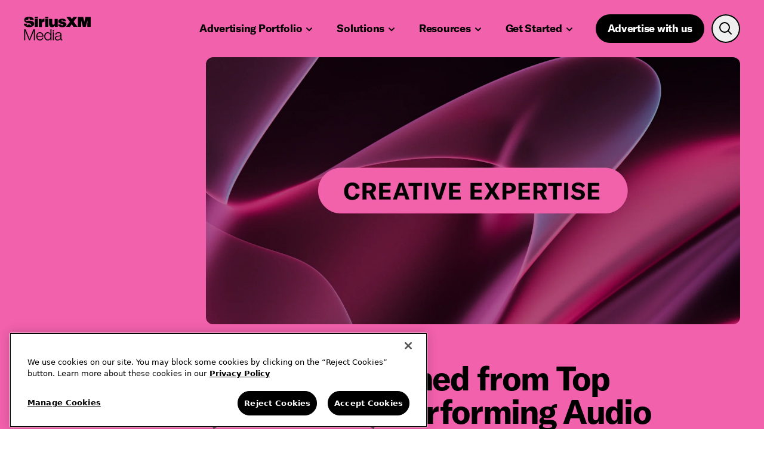

--- FILE ---
content_type: text/html; charset=utf-8
request_url: https://www.siriusxmmedia.com/insights/what-we-learned-from-top-and-lower-performing-audio-ads
body_size: 18989
content:
<!DOCTYPE html><html lang="en"><head><meta charSet="utf-8"/><meta name="viewport" content="width=device-width, initial-scale=1"/><link rel="icon" href="/favicon.ico"/><title>What We Learned from Top (and Lower) Performing Audio Ads</title><meta name="robots" content="index,follow"/><meta name="description" content="Our Creative Strategy team and Ad Effectiveness team recently put their heads together to dig into what makes an audio ad successful. "/><meta name="twitter:card" content="summary_large_image"/><meta name="twitter:site" content="https://www.siriusxmmedia.com/"/><meta name="twitter:creator" content="https://twitter.com/SiriusXMMedia"/><meta property="og:title" content="What We Learned from Top (and Lower) Performing Audio Ads"/><meta property="og:description" content="Our Creative Strategy team and Ad Effectiveness team recently put their heads together to dig into what makes an audio ad successful. "/><meta property="og:url" content="https://www.siriusxmmedia.com/insights/what-we-learned-from-top-and-lower-performing-audio-ads"/><meta property="og:image" content="https://images.ctfassets.net/f8zk97613226/5ey3kOieMXtHVuDFUcSnWv/cca2867a17b37dfadd01055f3d47b658/SEO-Image__6_.jpg"/><meta property="og:image:width" content="2400"/><meta property="og:image:height" content="1350"/><meta property="og:site_name" content="SiriusXM Media"/><meta name="next-head-count" content="16"/><script src="https://mpazltid.siriusxmmedia.com/sirius-xm-media.js"></script><link data-next-font="" rel="preconnect" href="/" crossorigin="anonymous"/><script data-nscript="beforeInteractive">
                function OptanonWrapper() {
                    const event = new Event('onetrustloaded');
                    document.dispatchEvent(event);
                    window.OneTrustLoaded = true;
                }
            </script><link rel="preload" href="/_next/static/css/18bd360aa6b38aef.css" as="style" crossorigin=""/><link rel="stylesheet" href="/_next/static/css/18bd360aa6b38aef.css" crossorigin="" data-n-g=""/><link rel="preload" href="/_next/static/css/7fb3cfad00bce52b.css" as="style" crossorigin=""/><link rel="stylesheet" href="/_next/static/css/7fb3cfad00bce52b.css" crossorigin="" data-n-p=""/><noscript data-n-css=""></noscript><script defer="" crossorigin="" nomodule="" src="/_next/static/chunks/polyfills-c67a75d1b6f99dc8.js"></script><script src="https://cdn.cookielaw.org/consent/b24da11e-4c88-486d-9c47-1f930d93bba1/OtAutoBlock.js" defer="" data-nscript="beforeInteractive" crossorigin=""></script><script src="https://cdn.cookielaw.org/scripttemplates/otSDKStub.js" data-domain-script="b24da11e-4c88-486d-9c47-1f930d93bba1" defer="" data-nscript="beforeInteractive" crossorigin=""></script><script src="/_next/static/chunks/webpack-1ed97149decb1927.js" defer="" crossorigin=""></script><script src="/_next/static/chunks/framework-ca706bf673a13738.js" defer="" crossorigin=""></script><script src="/_next/static/chunks/main-5358f47fe52e4927.js" defer="" crossorigin=""></script><script src="/_next/static/chunks/pages/_app-48d903e435d24424.js" defer="" crossorigin=""></script><script src="/_next/static/chunks/280-ba3d1082700e1312.js" defer="" crossorigin=""></script><script src="/_next/static/chunks/7272-4193aca96c35a963.js" defer="" crossorigin=""></script><script src="/_next/static/chunks/1826-1da823da07b8ea29.js" defer="" crossorigin=""></script><script src="/_next/static/chunks/6894-6102cdc5467f6e31.js" defer="" crossorigin=""></script><script src="/_next/static/chunks/pages/insights/%5Barticle-slug%5D-8cf401ed5c3685db.js" defer="" crossorigin=""></script><script src="/_next/static/g3e2fuwyLPBMLr-Z8e0Ia/_buildManifest.js" defer="" crossorigin=""></script><script src="/_next/static/g3e2fuwyLPBMLr-Z8e0Ia/_ssgManifest.js" defer="" crossorigin=""></script></head><body><div id="__next"><iframe src="https://www.googletagmanager.com/ns.html?id=GTM-MFM9HDJ" height="0" width="0" class="invisible hidden"></iframe><div class="flex min-h-screen flex-col"><header class=" sticky top-0  z-5 theme-accent-6  h-auto"><div class="container flex h-full flex-col"><a href="#main" class="button  button--primary        absolute translate-x-[-999999px] focus-visible:translate-x-0"><span class="relative z-1 flex items-center justify-between -mt-1">Skip to content</span><span class="button-fill"></span></a><div class="flex items-center justify-between h-header"><div class="flex w-full items-center justify-between"><a aria-label="Home link" class="transition-opacity hover:opacity-80" href="/"><span></span></a><ul class="ml-auto flex lg:hidden"><li class="pl-12"><button class="button  button--tertiary button--icon-only       " aria-label="open search"><span class="relative z-1 flex items-center justify-between "><span class="icon-right m-auto"><span></span></span></span><span class="button-fill"></span></button></li><li class="pl-12"><button class="button  button--primary button--icon-only       " aria-label="open navigation"><span class="relative z-1 flex items-center justify-between "><span class="icon-right m-auto"><span></span></span></span><span class="button-fill"></span></button></li></ul></div><div inert="" class="nav-panel fixed left-0 top-0
                z-2 h-full w-full
                overflow-auto bg-primary
                text-primary
                 opacity-0 md:bg-overlay lg:static lg:h-auto lg:w-auto lg:overflow-visible
                 lg:bg-transparent lg:opacity-100  pointer-events-none theme-reset"><div class="h-full w-full px-[var(--outer-gutter)] md:absolute md:bottom-0 md:left-auto md:right-0 md:top-0 md:w-[394px] md:overflow-y-scroll md:rounded-l md:bg-primary lg:static lg:h-auto lg:w-auto lg:overflow-visible lg:rounded-none lg:bg-transparent lg:px-0"><div class="h-header z-2 flex items-center lg:hidden"><a aria-label="Home link" class="transition-opacity hover:opacity-80" href="/"><span></span></a><ul class="ml-auto flex lg:hidden"><li class="ml-12"><button class="button  button--tertiary button--icon-only       " aria-label="open search"><span class="relative z-1 flex items-center justify-between "><span class="icon-right m-auto"><span></span></span></span><span class="button-fill"></span></button></li><li class="ml-12"><button class="button  button--primary button--icon-only       ui-close" aria-label="close navigation"><span class="relative z-1 flex items-center justify-between "><span class="icon-right m-auto"><span></span></span></span><span class="button-fill"></span></button></li></ul></div><span id="primaryNav" class="sr-only">Primary navigation</span><ul class="border-b border-b-divider lg:flex lg:border-none" aria-labelledby="primaryNav"><li class="pb-32 lg:hidden"><a href="/contact-us" class="button  button--primary        w-full lg:w-auto"><span class="relative z-1 flex items-center justify-between -mt-1">Advertise with us</span><span class="button-fill"></span></a></li><li><!--$--><div class="lg:hidden border-t border-divider"><button aria-expanded="false" aria-controls=":Rinac6:" class="f-ui-6 flex h-56 w-full items-center justify-between">Advertising Portfolio<span class="origin-center transition-all "><span></span></span></button><ul class="f-ui-4 ml-24 hidden flex-col pb-16" aria-labelledby=":Rinac6:" role="region"><li><a class="flex items-center rounded pl-12 transition-all
          focus-visible:outline-2 focus-visible:outline-offset-2 focus-visible:outline-[black]
          active:bg-opacityFillActive h-48  hover:bg-opacityFill
          " href="/advertising-overview">Advertising Overview</a></li><li><a class="flex items-center rounded pl-12 transition-all
          focus-visible:outline-2 focus-visible:outline-offset-2 focus-visible:outline-[black]
          active:bg-opacityFillActive h-48  hover:bg-opacityFill
          " href="/siriusxm-ads">SiriusXM</a></li><li><a class="flex items-center rounded pl-12 transition-all
          focus-visible:outline-2 focus-visible:outline-offset-2 focus-visible:outline-[black]
          active:bg-opacityFillActive h-48  hover:bg-opacityFill
          " href="/streaming-ads">Streaming</a></li><ul class="pb-6"><li><a class="flex items-center rounded pl-12 transition-all
          focus-visible:outline-2 focus-visible:outline-offset-2 focus-visible:outline-[black]
          active:bg-opacityFillActive h-36 !font-normal hover:underline
          " href="/advertising-on-pandora">Pandora</a></li><li><a class="flex items-center rounded pl-12 transition-all
          focus-visible:outline-2 focus-visible:outline-offset-2 focus-visible:outline-[black]
          active:bg-opacityFillActive h-36 !font-normal hover:underline
          " href="/advertising-on-soundcloud">SoundCloud</a></li></ul><li><a class="flex items-center rounded pl-12 transition-all
          focus-visible:outline-2 focus-visible:outline-offset-2 focus-visible:outline-[black]
          active:bg-opacityFillActive h-48  hover:bg-opacityFill
          " href="/podcast-ads">Podcasts</a></li><ul class="pb-6"><li><a class="flex items-center rounded pl-12 transition-all
          focus-visible:outline-2 focus-visible:outline-offset-2 focus-visible:outline-[black]
          active:bg-opacityFillActive h-36 !font-normal hover:underline
          " href="/podcasts/shows">Podcast Shows</a></li></ul></ul></div><!--/$--><div class="relative hidden lg:block"><button class="button button--inverse button--primary        !bg-transparent"><span class="relative z-1 flex items-center justify-between -mt-1"><span id=":R12nac6:" class="pr-[6px]">Advertising Portfolio</span><span class="origin-center "><span></span></span></span><span class="button-fill"></span></button><div class="trans-show-hide absolute left-0 top-full mt-8 w-[218px] overflow-auto
                rounded bg-primary p-4 text-primary shadow-modal  "><ul class="f-ui-4" aria-labelledby=":R12nac6:"><li><a class="flex items-center rounded pl-12 transition-all
          focus-visible:outline-2 focus-visible:outline-offset-2 focus-visible:outline-[black]
          active:bg-opacityFillActive h-48  hover:bg-opacityFill
          " href="/advertising-overview">Advertising Overview</a></li><li><a class="flex items-center rounded pl-12 transition-all
          focus-visible:outline-2 focus-visible:outline-offset-2 focus-visible:outline-[black]
          active:bg-opacityFillActive h-48  hover:bg-opacityFill
          " href="/siriusxm-ads">SiriusXM</a></li><li><a class="flex items-center rounded pl-12 transition-all
          focus-visible:outline-2 focus-visible:outline-offset-2 focus-visible:outline-[black]
          active:bg-opacityFillActive h-48  hover:bg-opacityFill
          " href="/streaming-ads">Streaming</a></li><ul class="pb-6"><li><a class="flex items-center rounded pl-12 transition-all
          focus-visible:outline-2 focus-visible:outline-offset-2 focus-visible:outline-[black]
          active:bg-opacityFillActive h-36 !font-normal hover:underline
          " href="/advertising-on-pandora">Pandora</a></li><li><a class="flex items-center rounded pl-12 transition-all
          focus-visible:outline-2 focus-visible:outline-offset-2 focus-visible:outline-[black]
          active:bg-opacityFillActive h-36 !font-normal hover:underline
          " href="/advertising-on-soundcloud">SoundCloud</a></li></ul><li><a class="flex items-center rounded pl-12 transition-all
          focus-visible:outline-2 focus-visible:outline-offset-2 focus-visible:outline-[black]
          active:bg-opacityFillActive h-48  hover:bg-opacityFill
          " href="/podcast-ads">Podcasts</a></li><ul class="pb-6"><li><a class="flex items-center rounded pl-12 transition-all
          focus-visible:outline-2 focus-visible:outline-offset-2 focus-visible:outline-[black]
          active:bg-opacityFillActive h-36 !font-normal hover:underline
          " href="/podcasts/shows">Podcast Shows</a></li></ul></ul></div></div></li><li><!--$--><div class="lg:hidden border-t border-divider"><button aria-expanded="false" aria-controls=":Rknac6:" class="f-ui-6 flex h-56 w-full items-center justify-between">Solutions<span class="origin-center transition-all "><span></span></span></button><ul class="f-ui-4 ml-24 hidden flex-col pb-16" aria-labelledby=":Rknac6:" role="region"><li><a class="flex items-center rounded pl-12 transition-all
          focus-visible:outline-2 focus-visible:outline-offset-2 focus-visible:outline-[black]
          active:bg-opacityFillActive h-48  hover:bg-opacityFill
          " href="/targeting">Audience Targeting</a></li><li><a class="flex items-center rounded pl-12 transition-all
          focus-visible:outline-2 focus-visible:outline-offset-2 focus-visible:outline-[black]
          active:bg-opacityFillActive h-48  hover:bg-opacityFill
          " href="/fluency">Multicultural</a></li><li><a class="flex items-center rounded pl-12 transition-all
          focus-visible:outline-2 focus-visible:outline-offset-2 focus-visible:outline-[black]
          active:bg-opacityFillActive h-48  hover:bg-opacityFill
          " href="/digital-audio-ads-for-retail-media-networks">Retail Media Networks</a></li><li><a class="flex items-center rounded pl-12 transition-all
          focus-visible:outline-2 focus-visible:outline-offset-2 focus-visible:outline-[black]
          active:bg-opacityFillActive h-48  hover:bg-opacityFill
          " href="/live-events">Live Events</a></li><li><a class="flex items-center rounded pl-12 transition-all
          focus-visible:outline-2 focus-visible:outline-offset-2 focus-visible:outline-[black]
          active:bg-opacityFillActive h-48  hover:bg-opacityFill
          " href="/studio-resonate">Ad Creative</a></li></ul></div><!--/$--><div class="relative hidden lg:block"><button class="button button--inverse button--primary        !bg-transparent"><span class="relative z-1 flex items-center justify-between -mt-1"><span id=":R14nac6:" class="pr-[6px]">Solutions</span><span class="origin-center "><span></span></span></span><span class="button-fill"></span></button><div class="trans-show-hide absolute left-0 top-full mt-8 w-[218px] overflow-auto
                rounded bg-primary p-4 text-primary shadow-modal  "><ul class="f-ui-4" aria-labelledby=":R14nac6:"><li><a class="flex items-center rounded pl-12 transition-all
          focus-visible:outline-2 focus-visible:outline-offset-2 focus-visible:outline-[black]
          active:bg-opacityFillActive h-48  hover:bg-opacityFill
          " href="/targeting">Audience Targeting</a></li><li><a class="flex items-center rounded pl-12 transition-all
          focus-visible:outline-2 focus-visible:outline-offset-2 focus-visible:outline-[black]
          active:bg-opacityFillActive h-48  hover:bg-opacityFill
          " href="/fluency">Multicultural</a></li><li><a class="flex items-center rounded pl-12 transition-all
          focus-visible:outline-2 focus-visible:outline-offset-2 focus-visible:outline-[black]
          active:bg-opacityFillActive h-48  hover:bg-opacityFill
          " href="/digital-audio-ads-for-retail-media-networks">Retail Media Networks</a></li><li><a class="flex items-center rounded pl-12 transition-all
          focus-visible:outline-2 focus-visible:outline-offset-2 focus-visible:outline-[black]
          active:bg-opacityFillActive h-48  hover:bg-opacityFill
          " href="/live-events">Live Events</a></li><li><a class="flex items-center rounded pl-12 transition-all
          focus-visible:outline-2 focus-visible:outline-offset-2 focus-visible:outline-[black]
          active:bg-opacityFillActive h-48  hover:bg-opacityFill
          " href="/studio-resonate">Ad Creative</a></li></ul></div></div></li><li><!--$--><div class="lg:hidden border-t border-divider"><button aria-expanded="false" aria-controls=":Rmnac6:" class="f-ui-6 flex h-56 w-full items-center justify-between">Resources<span class="origin-center transition-all "><span></span></span></button><ul class="f-ui-4 ml-24 hidden flex-col pb-16" aria-labelledby=":Rmnac6:" role="region"><li><a class="flex items-center rounded pl-12 transition-all
          focus-visible:outline-2 focus-visible:outline-offset-2 focus-visible:outline-[black]
          active:bg-opacityFillActive h-48  hover:bg-opacityFill
          " href="/insights">Insights</a></li><li><a class="flex items-center rounded pl-12 transition-all
          focus-visible:outline-2 focus-visible:outline-offset-2 focus-visible:outline-[black]
          active:bg-opacityFillActive h-48  hover:bg-opacityFill
          " href="/digital-audio-advertising-resource-library">Reports/Playbooks</a></li><li><a class="flex items-center rounded pl-12 transition-all
          focus-visible:outline-2 focus-visible:outline-offset-2 focus-visible:outline-[black]
          active:bg-opacityFillActive h-48  hover:bg-opacityFill
          " href="/success-stories">Success Stories</a></li><li><a class="flex items-center rounded pl-12 transition-all
          focus-visible:outline-2 focus-visible:outline-offset-2 focus-visible:outline-[black]
          active:bg-opacityFillActive h-48  hover:bg-opacityFill
          " href="/media-kit">Media Kit</a></li><li><a class="flex items-center rounded pl-12 transition-all
          focus-visible:outline-2 focus-visible:outline-offset-2 focus-visible:outline-[black]
          active:bg-opacityFillActive h-48  hover:bg-opacityFill
          " href="/faq">FAQ</a></li><li><a class="flex items-center rounded pl-12 transition-all
          focus-visible:outline-2 focus-visible:outline-offset-2 focus-visible:outline-[black]
          active:bg-opacityFillActive h-48  hover:bg-opacityFill
          " href="/the-latest-audio-advertising-news-to-know">Newsroom</a></li></ul></div><!--/$--><div class="relative hidden lg:block"><button class="button button--inverse button--primary        !bg-transparent"><span class="relative z-1 flex items-center justify-between -mt-1"><span id=":R16nac6:" class="pr-[6px]">Resources</span><span class="origin-center "><span></span></span></span><span class="button-fill"></span></button><div class="trans-show-hide absolute left-0 top-full mt-8 w-[218px] overflow-auto
                rounded bg-primary p-4 text-primary shadow-modal  "><ul class="f-ui-4" aria-labelledby=":R16nac6:"><li><a class="flex items-center rounded pl-12 transition-all
          focus-visible:outline-2 focus-visible:outline-offset-2 focus-visible:outline-[black]
          active:bg-opacityFillActive h-48  hover:bg-opacityFill
          " href="/insights">Insights</a></li><li><a class="flex items-center rounded pl-12 transition-all
          focus-visible:outline-2 focus-visible:outline-offset-2 focus-visible:outline-[black]
          active:bg-opacityFillActive h-48  hover:bg-opacityFill
          " href="/digital-audio-advertising-resource-library">Reports/Playbooks</a></li><li><a class="flex items-center rounded pl-12 transition-all
          focus-visible:outline-2 focus-visible:outline-offset-2 focus-visible:outline-[black]
          active:bg-opacityFillActive h-48  hover:bg-opacityFill
          " href="/success-stories">Success Stories</a></li><li><a class="flex items-center rounded pl-12 transition-all
          focus-visible:outline-2 focus-visible:outline-offset-2 focus-visible:outline-[black]
          active:bg-opacityFillActive h-48  hover:bg-opacityFill
          " href="/media-kit">Media Kit</a></li><li><a class="flex items-center rounded pl-12 transition-all
          focus-visible:outline-2 focus-visible:outline-offset-2 focus-visible:outline-[black]
          active:bg-opacityFillActive h-48  hover:bg-opacityFill
          " href="/faq">FAQ</a></li><li><a class="flex items-center rounded pl-12 transition-all
          focus-visible:outline-2 focus-visible:outline-offset-2 focus-visible:outline-[black]
          active:bg-opacityFillActive h-48  hover:bg-opacityFill
          " href="/the-latest-audio-advertising-news-to-know">Newsroom</a></li></ul></div></div></li><li><!--$--><div class="lg:hidden border-t border-divider"><button aria-expanded="false" aria-controls=":Ronac6:" class="f-ui-6 flex h-56 w-full items-center justify-between">Get Started<span class="origin-center transition-all "><span></span></span></button><ul class="f-ui-4 ml-24 hidden flex-col pb-16" aria-labelledby=":Ronac6:" role="region"><li><a class="flex items-center rounded pl-12 transition-all
          focus-visible:outline-2 focus-visible:outline-offset-2 focus-visible:outline-[black]
          active:bg-opacityFillActive h-48  hover:bg-opacityFill
          " href="/agencies">Agency</a></li><li><a class="flex items-center rounded pl-12 transition-all
          focus-visible:outline-2 focus-visible:outline-offset-2 focus-visible:outline-[black]
          active:bg-opacityFillActive h-48  hover:bg-opacityFill
          " href="/brands">Brand</a></li><li><a class="flex items-center rounded pl-12 transition-all
          focus-visible:outline-2 focus-visible:outline-offset-2 focus-visible:outline-[black]
          active:bg-opacityFillActive h-48  hover:bg-opacityFill
          " href="/small-business">Small Business</a></li><li><a class="flex items-center rounded pl-12 transition-all
          focus-visible:outline-2 focus-visible:outline-offset-2 focus-visible:outline-[black]
          active:bg-opacityFillActive h-48  hover:bg-opacityFill
          " href="/ways-to-buy-audio-advertising">How to Buy from Us</a></li></ul></div><!--/$--><div class="relative hidden lg:block"><button class="button button--inverse button--primary        !bg-transparent"><span class="relative z-1 flex items-center justify-between -mt-1"><span id=":R18nac6:" class="pr-[6px]">Get Started</span><span class="origin-center "><span></span></span></span><span class="button-fill"></span></button><div class="trans-show-hide absolute left-0 top-full mt-8 w-[218px] overflow-auto
                rounded bg-primary p-4 text-primary shadow-modal  "><ul class="f-ui-4" aria-labelledby=":R18nac6:"><li><a class="flex items-center rounded pl-12 transition-all
          focus-visible:outline-2 focus-visible:outline-offset-2 focus-visible:outline-[black]
          active:bg-opacityFillActive h-48  hover:bg-opacityFill
          " href="/agencies">Agency</a></li><li><a class="flex items-center rounded pl-12 transition-all
          focus-visible:outline-2 focus-visible:outline-offset-2 focus-visible:outline-[black]
          active:bg-opacityFillActive h-48  hover:bg-opacityFill
          " href="/brands">Brand</a></li><li><a class="flex items-center rounded pl-12 transition-all
          focus-visible:outline-2 focus-visible:outline-offset-2 focus-visible:outline-[black]
          active:bg-opacityFillActive h-48  hover:bg-opacityFill
          " href="/small-business">Small Business</a></li><li><a class="flex items-center rounded pl-12 transition-all
          focus-visible:outline-2 focus-visible:outline-offset-2 focus-visible:outline-[black]
          active:bg-opacityFillActive h-48  hover:bg-opacityFill
          " href="/ways-to-buy-audio-advertising">How to Buy from Us</a></li></ul></div></div></li><li class="ml-18 hidden lg:block"><a href="/contact-us" class="button  button--primary        "><span class="relative z-1 flex items-center justify-between -mt-1">Advertise with us</span><span class="button-fill"></span></a></li><li class="ml-12 hidden lg:block"><div class="relative "><button class="button  button--tertiary button--icon-only       " aria-label="Open search"><span class="relative z-1 flex items-center justify-between "><span class="icon-right m-auto"><span></span></span></span><span class="button-fill"></span></button><div class="trans-show-hide theme-reset absolute right-0 top-full mt-8 h-96 overflow-hidden rounded bg-primary
                 p-4 px-20 py-24 text-primary shadow-modal "><form autoComplete="off" class="flex items-center overflow-hidden rounded border-2 border-primary w-[420px]"><button class="button button--inverse button--primary button--icon-only button--small      ml-12 flex-shrink-0" aria-label="Submit search"><span class="relative z-1 flex items-center justify-between "><span class="icon-right m-auto"><span></span></span></span><span class="button-fill"></span></button><label for="desktop-search" class="sr-only">Desktop search</label><input name="search" id="desktop-search" placeholder="Search" class="f-ui-4 ml-8 h-44 w-full outline-none" value=""/></form></div></div></li></ul></div></div><div inert="" class="search-panel theme-reset fixed left-0 top-0 
            z-2 h-full w-full bg-primary text-primary opacity-0 md:bg-overlay lg:static lg:hidden
            lg:h-auto
            lg:w-auto
            lg:bg-transparent
            lg:px-0 lg:opacity-100 pointer-events-none"><div class="h-full w-full px-[var(--outer-gutter)] md:absolute md:bottom-0 md:left-auto md:right-0 md:top-0 md:w-[394px] md:overflow-y-scroll md:rounded-l md:bg-primary lg:static lg:h-auto lg:w-auto lg:overflow-visible lg:rounded-none lg:bg-transparent lg:px-0"><div class="h-header z-2 flex items-center lg:hidden"><a aria-label="Home link" class="transition-opacity hover:opacity-80" href="/"><span></span></a><ul class="ml-auto flex lg:hidden"><li class="ml-12"><button class="button  button--tertiary button--icon-only       " aria-label="close search"><span class="relative z-1 flex items-center justify-between "><span class="icon-right m-auto"><span></span></span></span><span class="button-fill"></span></button></li></ul></div><form autoComplete="off" class="flex items-center overflow-hidden rounded border-2 border-primary undefined"><button class="button button--inverse button--primary button--icon-only button--small      ml-12 flex-shrink-0" aria-label="Submit search"><span class="relative z-1 flex items-center justify-between "><span class="icon-right m-auto"><span></span></span></span><span class="button-fill"></span></button><label for="mobile-search" class="sr-only">Mobile search</label><input name="search" id="mobile-search" placeholder="Search" class="f-ui-4 ml-8 h-44 w-full outline-none" value=""/></form></div></div></div></div></header><main id="main" class="z-1 flex-1"><div><div class="relative w-full xs:pb-48 lg:pb-64 theme-accent-6 
            
            "><div class="container"><div class="cols-container"><div class="xs:w-12-cols lg:ml-3-cols lg:w-9-cols"><div class="overflow-hidden rounded"><div class="aspect-box md:aspect-landscape undefined"><picture><source media="(max-width: 767px)" srcSet="//images.ctfassets.net/f8zk97613226/2bR237dnOR2sg0yUS34rzk/618315266065b525ef6e1465754d2cfd/CE-HeroImage.jpg?q=75&amp;fm=webp&amp;w=200 200w,//images.ctfassets.net/f8zk97613226/2bR237dnOR2sg0yUS34rzk/618315266065b525ef6e1465754d2cfd/CE-HeroImage.jpg?q=75&amp;fm=webp&amp;w=400 400w,//images.ctfassets.net/f8zk97613226/2bR237dnOR2sg0yUS34rzk/618315266065b525ef6e1465754d2cfd/CE-HeroImage.jpg?q=75&amp;fm=webp&amp;w=600 600w,//images.ctfassets.net/f8zk97613226/2bR237dnOR2sg0yUS34rzk/618315266065b525ef6e1465754d2cfd/CE-HeroImage.jpg?q=75&amp;fm=webp&amp;w=1200 1200w,//images.ctfassets.net/f8zk97613226/2bR237dnOR2sg0yUS34rzk/618315266065b525ef6e1465754d2cfd/CE-HeroImage.jpg?q=75&amp;fm=webp&amp;w=1600 1600w" sizes=" 100vw"/><source media="(min-width: 768px)" srcSet="//images.ctfassets.net/f8zk97613226/2bR237dnOR2sg0yUS34rzk/618315266065b525ef6e1465754d2cfd/CE-HeroImage.jpg?q=75&amp;fm=webp&amp;w=200 200w,//images.ctfassets.net/f8zk97613226/2bR237dnOR2sg0yUS34rzk/618315266065b525ef6e1465754d2cfd/CE-HeroImage.jpg?q=75&amp;fm=webp&amp;w=400 400w,//images.ctfassets.net/f8zk97613226/2bR237dnOR2sg0yUS34rzk/618315266065b525ef6e1465754d2cfd/CE-HeroImage.jpg?q=75&amp;fm=webp&amp;w=600 600w,//images.ctfassets.net/f8zk97613226/2bR237dnOR2sg0yUS34rzk/618315266065b525ef6e1465754d2cfd/CE-HeroImage.jpg?q=75&amp;fm=webp&amp;w=1200 1200w,//images.ctfassets.net/f8zk97613226/2bR237dnOR2sg0yUS34rzk/618315266065b525ef6e1465754d2cfd/CE-HeroImage.jpg?q=75&amp;fm=webp&amp;w=1600 1600w" sizes=" 100vw"/><img alt="" sizes=" 100vw" class="object-cover h-full w-full  " src="https://placehold.dev.area17.com/image/600x1200?text=large-video-poster"/></picture></div></div><span class="block f-ui-1 relative block pl-16 before:absolute before:left-0 before:top-[0.214em] before:block before:h-[0.571em] before:w-[0.571em] before:rounded-full before:bg-[var(--text-primary)] mt-32"><span class="uppercase" aria-hidden="true">Ad Creative </span><span class="sr-only">Ad Creative </span></span><h1 class="f-heading-5 md:pr-1-cols mt-16">What We Learned from Top (and Lower) Performing Audio Ads</h1><div class="cols-container mt-32"><div class="f-body-2 xs:w-12-cols md:w-9-cols lg:w-6-cols">Our Creative Strategy and Ad Effectiveness teams recently put their heads together to dig into what makes an audio ad successful. Using Kantar Millward Brown we analyzed audio ads to uncover best practices for your digital audio creative strategies. </div></div><span class="f-ui-4 block xs:mt-32 lg:mt-40">Azen Niknejad, Senior Analyst, Ad Effectiveness &amp; Chandler Kirkman, Senior Specialist, Creative Strategy, Studio Resonate</span><span class="f-ui-4 block mt-4">Mar 28, 2024</span></div></div></div></div><div class="container mt-space-2 relative"><div class="article-block rt-module w-12-cols mx-auto md:w-8-cols lg:w-6-cols"><p>Crafting a top-performing audio ad can be tricky. Some ads have unique creative elements that make them fun and interesting, but miss the mark with audiences. And some ads could use some improvement from a creative standpoint, and still perform well. However, we can only know any of this when we test and measure ad effectiveness.</p></div><div class="article-block article-block--embed-block "><div class="mt-space-2"><figure class="relative md:w-8-cols lg:w-6-cols md:mx-auto"><blockquote class="f-heading-2"><span class="absolute left-[-.5em]">“</span><p>As creativity increases, so does effectiveness.<!-- -->”</p></blockquote><figcaption class="mt-20 flex items-center"><div><span class="f-caption-1 block">WARC, The Health of Creativity Report, 2024</span></div></figcaption></figure></div></div><div class="article-block rt-module w-12-cols mx-auto md:w-8-cols lg:w-6-cols"><p>The Creative Strategy team at <a class="underline" href="https://www.siriusxmmedia.com/studio-resonate"><u>Studio Resonate</u></a> and the Ad Effectiveness team at SiriusXM Media recently put their heads together to dig into what makes an audio ad successful. Using Kantar Millward Brown (KMB) brand lift results from a number of campaigns, we analyzed the performance of 22 audio ads to uncover best practices to inform your digital audio creative strategies. </p><p>When advertisers implemented these four elements into their audio advertising strategy, they outperformed the rest: </p><ol><li><p>Put the listener first</p></li><li><p>Keep ad copy conversational and authentic</p></li><li><p>Leverage sonic identity</p></li><li><p>Use sound effects, music, and voiceovers strategically</p></li></ol><p>Now, let’s get into the specifics of creating effective digital audio campaigns (and what not to do).</p><h2>1. Put the Listener Experience First</h2><p>Step one: Get to know the environment where your ads will be heard. Digital audio is an intimate form of entertainment, so disruptive or intrusive messaging is likely to get tuned out. Advertisers need to hit the right tone to meet listeners where they are. And with targeting, advertisers can even craft audio ads based on how they’ll be experienced through specific devices (like a pair of headphones on a mobile device, a car stereo, or a connected speaker in the home). </p></div><div class="article-block article-block--embed-block "><div class="w-12-cols md:w-8-cols lg:w-6-cols mt-space-2 mx-auto"><div class="h-full w-full overflow-hidden rounded" style="aspect-ratio:1600/1072"><img class="h-full w-full object-cover" sizes=" 100vw" alt="" src="//images.ctfassets.net/f8zk97613226/54H4Utb1LbdManLEOMnWKp/3527be92c189da5a75e9d1769998bd79/6783-01.1-1.jpg?q=75&amp;fm=webp" srcSet="//images.ctfassets.net/f8zk97613226/54H4Utb1LbdManLEOMnWKp/3527be92c189da5a75e9d1769998bd79/6783-01.1-1.jpg?q=75&amp;fm=webp&amp;w=200 200w,//images.ctfassets.net/f8zk97613226/54H4Utb1LbdManLEOMnWKp/3527be92c189da5a75e9d1769998bd79/6783-01.1-1.jpg?q=75&amp;fm=webp&amp;w=400 400w,//images.ctfassets.net/f8zk97613226/54H4Utb1LbdManLEOMnWKp/3527be92c189da5a75e9d1769998bd79/6783-01.1-1.jpg?q=75&amp;fm=webp&amp;w=600 600w,//images.ctfassets.net/f8zk97613226/54H4Utb1LbdManLEOMnWKp/3527be92c189da5a75e9d1769998bd79/6783-01.1-1.jpg?q=75&amp;fm=webp&amp;w=1200 1200w,//images.ctfassets.net/f8zk97613226/54H4Utb1LbdManLEOMnWKp/3527be92c189da5a75e9d1769998bd79/6783-01.1-1.jpg?q=75&amp;fm=webp&amp;w=1600 1600w" loading="lazy"/></div></div></div><div class="article-block rt-module w-12-cols mx-auto md:w-8-cols lg:w-6-cols"><h3>Follow these listener-first strategies:</h3><ul><li><p><strong>Leverage the listening environment.</strong> Top performing ads aren’t built on a one-size-fits all strategy. Find the right tone for the way your ads are experienced by listeners.</p></li><li><p><strong>Speak with your target audience.</strong> If you have multiple target audiences, create a personalized message for each one.</p></li></ul><h3>Avoid low-performing tactics:</h3><ul><li><p><strong>Don’t copy/paste ads from other media.</strong> When listeners press play, they want to be spoken to in a conversational, friendly tone, not surprised by a jarring advertisement that feels out of place.</p></li><li><p><strong>Simple translation simply doesn’t work.</strong> Whether it’s translating an English-language script into Spanish-language, or casting a Multicultural voiceover without customizing the brand message for a Multicultural audience, the ads won’t resonate as well as they could.</p></li></ul><h2>2. Keep Ad Copy Conversational and Authentic</h2><p>With audio ads, your brand is right in the listener’s ear. And they’re inviting you into their headspace, so it’s important to be a good guest. This means speaking to them in a conversational, authentic tone that balances the nuances of digital audio, your brand voice, and who they are.</p><h3>How to hit the right tone:</h3><ul><li><p><strong>Keep copy simple.</strong> Top performing ads have clear messages with consistent brand mentions, highlighting your brand’s differentiators and values.</p></li><li><p><strong>Be succinct.</strong> Ads with scripts that align with recommended word counts performed better, allowing for smooth pacing.</p><ul><li><p>Recommended word counts: 40-50 words for a :15 second, 80-90 words for a :30 second, and for scripts with SFX, it leans more to the 80 word side.</p></li></ul></li><li><p><strong>Tell a story.</strong> Use vivid imagery and storytelling to hook listeners into a relatable scenario.</p></li><li><p><strong>Make the CTA clear. </strong>When listeners know the next step, they’re more likely to take action.</p></li></ul><h3>Some notes on what to skip:</h3><ul><li><p><strong>Don’t speed it up.</strong> Ads with long, sped-up legal disclaimers performed lower in our tests. </p></li><li><p><strong>More isn’t always more.</strong> When copy is cluttered with too many words or many key brand messages, it’s overwhelming for listeners to take in.</p></li><li><p><strong>Humor is a plus, not a must.</strong> <a class="underline" href="https://www.siriusxmmedia.com/insights/balancing-humor-and-branding-the-art-of-funny-audio-ads"><u>Humor can be a powerful tool</u></a>, but only when used authentically for your brand and your target audience.</p></li><li><p><strong>Your brand isn’t a supporting character. </strong>In the scenario you’re telling, your brand and how you provide value to the listener is the star. Don’t isolate brand mentions to only the end of the ad.</p></li></ul><h2>3. Leverage Sonic Identity</h2><p>Building a <a class="underline" href="https://www.siriusxmmedia.com/insights/sonic-identity"><u>sonic identity</u></a> is a critical part of your overall brand identity. Mnemonics, music, brand characters, sound effects, and even product and packaging sounds all play a role in establishing a consistent and recognizable brand sound. The top performing ads we analyzed incorporated one or more of these sonic elements.</p><h3>Here’s how to make a sonic impression.</h3><p>Sonic identity and other branded sonic elements help your brand stand out and differentiate from competitors. Our top tip: Use a branded sonic mnemonic in your ads to build long-term brand awareness. Doing so will also help you establish who you are quickly, which is key in a 15- or 30-second spot. </p><h3>Don’t forget consistency.</h3><p>The vast majority of the lower performing ads did not include any branded sonic identity. Some used branded voiceovers featuring celebrities who don’t have an established brand connection. This lack of connection creates a mismatch in authenticity to the listener and leaves them wondering how your product or service relates to them.</p><h2>4. Use Sound Effects, Music, and Voiceovers Strategically</h2><p>Unlike visual media, audio invites audiences to use their imaginations, and insert themselves into the audio ads they hear. This strength of audio gives brands an opportunity to build a world through sound, using voiceovers, sound effects, and music beds to tell stories that feel personal to listeners. And <a class="underline" href="https://www.siriusxmmedia.com/insights/3d-audio"><u>theater of the mind</u></a> techniques transport them into the action.</p><h3>Learn from the best: </h3><ul><li><p><strong>Amplify brand messages.</strong> High performing brand messages incorporated a blend of multiple voiceovers, music beds, sound effects, and/or 3D techniques.</p></li><li><p><strong>Cast the right talent.</strong> Ads with friendly, conversational voiceovers that fit the brand and their message perform better.</p></li><li><p><strong>Provide clear instructions. </strong>Give voice actors clear direction and pronunciations for brand names, websites URLs, and products.</p></li><li><p><strong>Let the voiceover shine.</strong> Use high-quality recordings and don’t let the voiceover’s lines be overshadowed by music beds and sound effects.</p></li></ul><h3>Sounds to turn down:</h3><ul><li><p><strong>Don’t get distracted.</strong> Lower performing ads incorporated sound effects and music beds that drowned out the voiceover, didn’t match the brand’s tone, and/or were out of sync.</p></li><li><p><strong>Lose low- or no-production value. </strong>Off-brand music beds, awkward voiceover cuts, and low-quality sounds are listener turn offs.</p></li><li><p><strong>Forget the announcer voice.</strong> Digital audio listeners don’t want to hear a voiceover with a loud, heavy, or sales-focused tone. </p></li></ul><h2>Get Your Ads to the Top</h2><p>You know what else you can do to emulate the strategies of top-performing campaigns? </p></div><div class="article-block article-block--embed-block "><div class="w-12-cols md:w-8-cols lg:w-6-cols mt-space-2 mx-auto"><div class="h-full w-full overflow-hidden rounded" style="aspect-ratio:1600/952"><img class="h-full w-full object-cover" sizes=" 100vw" alt="" src="//images.ctfassets.net/f8zk97613226/ctrAH1IPtJB2oPpB6kVsZ/a71aeb60579b4648fdeeafe967f8f791/6783-03-1.jpg?q=75&amp;fm=webp" srcSet="//images.ctfassets.net/f8zk97613226/ctrAH1IPtJB2oPpB6kVsZ/a71aeb60579b4648fdeeafe967f8f791/6783-03-1.jpg?q=75&amp;fm=webp&amp;w=200 200w,//images.ctfassets.net/f8zk97613226/ctrAH1IPtJB2oPpB6kVsZ/a71aeb60579b4648fdeeafe967f8f791/6783-03-1.jpg?q=75&amp;fm=webp&amp;w=400 400w,//images.ctfassets.net/f8zk97613226/ctrAH1IPtJB2oPpB6kVsZ/a71aeb60579b4648fdeeafe967f8f791/6783-03-1.jpg?q=75&amp;fm=webp&amp;w=600 600w,//images.ctfassets.net/f8zk97613226/ctrAH1IPtJB2oPpB6kVsZ/a71aeb60579b4648fdeeafe967f8f791/6783-03-1.jpg?q=75&amp;fm=webp&amp;w=1200 1200w,//images.ctfassets.net/f8zk97613226/ctrAH1IPtJB2oPpB6kVsZ/a71aeb60579b4648fdeeafe967f8f791/6783-03-1.jpg?q=75&amp;fm=webp&amp;w=1600 1600w" loading="lazy"/></div></div></div><div class="article-block rt-module w-12-cols mx-auto md:w-8-cols lg:w-6-cols"><p>Studio Resonate can help you craft your ad creative and our Ad Effectiveness team can help deploy a measurement strategy that aligns with campaign goals and KPIs. Our full-funnel measurement solutions are rooted in partnerships with key third-party measurement providers, reinforced by proprietary first-party platform tools. Advertisers can expect creative testing, brand lift studies, location analytics, and so much more. When you’re done with your campaign, we can provide personalized recommendations to consider for future campaigns (like targeting, frequency, creative suggestions, campaign KPIs, and more). </p><p>Ready to take your audio ads to the next level? We’re ready when you are, <a class="underline" href="https://www.siriusxmmedia.com/contact-us"><u>hit our line</u></a>.</p><p><span class="footnote--superscript">Additional Credits: </span></p><p><span class="footnote--superscript">SiriusXM Media Ad Effectiveness Team - Measurement Research + Creatives</span></p><p><span class="footnote--superscript">Melany Rosencwaig - Creative Analysis</span></p><p><span class="footnote--superscript">Brandon Edingburg - Creative Analysis</span></p></div><div class="legacy-articles rt-module w-12-cols mx-auto md:w-8-cols lg:w-6-cols"></div><div class="left-0 top-0 mt-64 md:w-8-cols lg:w-3-cols md:mx-auto lg:absolute lg:mt-0"><div class="flex flex-col gap-y-40"><ul class="flex gap-x-12 gap-y-8 lg:flex-col"></ul><ul class="flex gap-x-20 gap-y-8 lg:flex-col"><li><button class="button  button--secondary button--icon-only       " aria-label="Copy to clipboard"><span class="relative z-1 flex items-center justify-between "><span class="icon-right m-auto"><span></span></span></span><span class="button-fill"></span></button></li><li><button class="button  button--secondary button--icon-only       " aria-label="Share on Twitter"><span class="relative z-1 flex items-center justify-between "><span class="icon-right m-auto"><span></span></span></span><span class="button-fill"></span></button></li><li><button class="button  button--secondary button--icon-only       " aria-label="Share on facebook"><span class="relative z-1 flex items-center justify-between "><span class="icon-right m-auto"><span></span></span></span><span class="button-fill"></span></button></li><li><button class="button  button--secondary button--icon-only       " aria-label="Share on Linkedin"><span class="relative z-1 flex items-center justify-between "><span class="icon-right m-auto"><span></span></span></span><span class="button-fill"></span></button></li></ul></div></div></div><div class="mt-space-1 border-t border-secondary"><div class="container"><h3 class="f-heading-3 mt-20">Related Insights</h3><div class="mt-64"><ul class="grid-layout gap-y-40 "><li class="grid-col-span-12 md:grid-col-span-6"><a class="
                z-1
                block
                focus-visible:outline
                focus-visible:outline-4
                focus-visible:outline-offset-4
                focus-visible:outline-dark
                undefined" href="/insights/canadian-digital-audio-consumers-an-inside-look"><div class="flex justify-between border-t border-divider pt-20"><div class="w-4-cols order-2 flex-shrink-0 md:w-2-cols md:order-2"><div class="clip-animate landcape-clip "><div class="aspect-box undefined relative"><img srcSet="//images.ctfassets.net/f8zk97613226/4kvLEa5Nv3wj3BLMhqNyFh/fb6f0d786a10ef31b9b1972808167f3c/01648_RecirculationImage.jpg?q=75&amp;fm=webp&amp;w=200 200w,//images.ctfassets.net/f8zk97613226/4kvLEa5Nv3wj3BLMhqNyFh/fb6f0d786a10ef31b9b1972808167f3c/01648_RecirculationImage.jpg?q=75&amp;fm=webp&amp;w=400 400w,//images.ctfassets.net/f8zk97613226/4kvLEa5Nv3wj3BLMhqNyFh/fb6f0d786a10ef31b9b1972808167f3c/01648_RecirculationImage.jpg?q=75&amp;fm=webp&amp;w=600 600w,//images.ctfassets.net/f8zk97613226/4kvLEa5Nv3wj3BLMhqNyFh/fb6f0d786a10ef31b9b1972808167f3c/01648_RecirculationImage.jpg?q=75&amp;fm=webp&amp;w=1200 1200w,//images.ctfassets.net/f8zk97613226/4kvLEa5Nv3wj3BLMhqNyFh/fb6f0d786a10ef31b9b1972808167f3c/01648_RecirculationImage.jpg?q=75&amp;fm=webp&amp;w=1600 1600w" loading="lazy" sizes="(min-width: 768px) 16.666666666666664vw,  33.33333333333333vw" alt="" class="object-cover h-full w-full  " src="//images.ctfassets.net/f8zk97613226/4kvLEa5Nv3wj3BLMhqNyFh/fb6f0d786a10ef31b9b1972808167f3c/01648_RecirculationImage.jpg?q=75&amp;fm=webp"/></div></div></div><div class="order-1 w-full md:order-2 lg:pr-40 pr-20 md:ml-gutter md:pr-0"><div class="f-ui-1 relative mb-12 pl-16 undefined"><div aria-hidden="true" class="absolute left-0 top-[3px] h-8 w-8 rounded-full bg-black"></div><span class="sr-only">Audience</span><span class="uppercase" aria-hidden="true">Audience</span></div><h3 class="f-heading-1 transition-all underline-transparent">Canadian Digital Audio Consumers: An Inside Look</h3><span class="f-ui-2 mt-20 block">Jan 22, 2026</span></div></div></a></li><li class="grid-col-span-12 md:grid-col-span-6"><a class="
                z-1
                block
                focus-visible:outline
                focus-visible:outline-4
                focus-visible:outline-offset-4
                focus-visible:outline-dark
                undefined" href="/insights/make-your-ctv-budget-go-further-with-digital-audio"><div class="flex justify-between border-t border-divider pt-20"><div class="w-4-cols order-2 flex-shrink-0 md:w-2-cols md:order-2"><div class="clip-animate landcape-clip "><div class="aspect-box undefined relative"><img srcSet="//images.ctfassets.net/f8zk97613226/HRpLonCIvUYvyA9P4dFg0/c5e23aac2b686b102a1cd80676ec1ab5/SMD-01666_RecirculationImage.jpg?q=75&amp;fm=webp&amp;w=200 200w,//images.ctfassets.net/f8zk97613226/HRpLonCIvUYvyA9P4dFg0/c5e23aac2b686b102a1cd80676ec1ab5/SMD-01666_RecirculationImage.jpg?q=75&amp;fm=webp&amp;w=400 400w,//images.ctfassets.net/f8zk97613226/HRpLonCIvUYvyA9P4dFg0/c5e23aac2b686b102a1cd80676ec1ab5/SMD-01666_RecirculationImage.jpg?q=75&amp;fm=webp&amp;w=600 600w,//images.ctfassets.net/f8zk97613226/HRpLonCIvUYvyA9P4dFg0/c5e23aac2b686b102a1cd80676ec1ab5/SMD-01666_RecirculationImage.jpg?q=75&amp;fm=webp&amp;w=1200 1200w,//images.ctfassets.net/f8zk97613226/HRpLonCIvUYvyA9P4dFg0/c5e23aac2b686b102a1cd80676ec1ab5/SMD-01666_RecirculationImage.jpg?q=75&amp;fm=webp&amp;w=1600 1600w" loading="lazy" sizes="(min-width: 768px) 16.666666666666664vw,  33.33333333333333vw" alt="" class="object-cover h-full w-full  " src="//images.ctfassets.net/f8zk97613226/HRpLonCIvUYvyA9P4dFg0/c5e23aac2b686b102a1cd80676ec1ab5/SMD-01666_RecirculationImage.jpg?q=75&amp;fm=webp"/></div></div></div><div class="order-1 w-full md:order-2 lg:pr-40 pr-20 md:ml-gutter md:pr-0"><div class="f-ui-1 relative mb-12 pl-16 undefined"><div aria-hidden="true" class="absolute left-0 top-[3px] h-8 w-8 rounded-full bg-black"></div><span class="sr-only">Digital Audio</span><span class="uppercase" aria-hidden="true">Digital Audio</span></div><h3 class="f-heading-1 transition-all underline-transparent">Make Your CTV Budget Go Further with Digital Audio</h3><span class="f-ui-2 mt-20 block">Jan 20, 2026</span></div></div></a></li><li class="grid-col-span-12 md:grid-col-span-6"><a class="
                z-1
                block
                focus-visible:outline
                focus-visible:outline-4
                focus-visible:outline-offset-4
                focus-visible:outline-dark
                undefined" href="/insights/the-unwell-networks-big-year-means-big-wins-for-brands"><div class="flex justify-between border-t border-divider pt-20"><div class="w-4-cols order-2 flex-shrink-0 md:w-2-cols md:order-2"><div class="clip-animate landcape-clip "><div class="aspect-box undefined relative"><img srcSet="//images.ctfassets.net/f8zk97613226/660XqTSZoPee8OzFG9TEl1/3e186e415e4d51854aece305bd6f33c1/01533_RecirculationImage.jpg?q=75&amp;fm=webp&amp;w=200 200w,//images.ctfassets.net/f8zk97613226/660XqTSZoPee8OzFG9TEl1/3e186e415e4d51854aece305bd6f33c1/01533_RecirculationImage.jpg?q=75&amp;fm=webp&amp;w=400 400w,//images.ctfassets.net/f8zk97613226/660XqTSZoPee8OzFG9TEl1/3e186e415e4d51854aece305bd6f33c1/01533_RecirculationImage.jpg?q=75&amp;fm=webp&amp;w=600 600w,//images.ctfassets.net/f8zk97613226/660XqTSZoPee8OzFG9TEl1/3e186e415e4d51854aece305bd6f33c1/01533_RecirculationImage.jpg?q=75&amp;fm=webp&amp;w=1200 1200w,//images.ctfassets.net/f8zk97613226/660XqTSZoPee8OzFG9TEl1/3e186e415e4d51854aece305bd6f33c1/01533_RecirculationImage.jpg?q=75&amp;fm=webp&amp;w=1600 1600w" loading="lazy" sizes="(min-width: 768px) 16.666666666666664vw,  33.33333333333333vw" alt="" class="object-cover h-full w-full  " src="//images.ctfassets.net/f8zk97613226/660XqTSZoPee8OzFG9TEl1/3e186e415e4d51854aece305bd6f33c1/01533_RecirculationImage.jpg?q=75&amp;fm=webp"/></div></div></div><div class="order-1 w-full md:order-2 lg:pr-40 pr-20 md:ml-gutter md:pr-0"><div class="f-ui-1 relative mb-12 pl-16 undefined"><div aria-hidden="true" class="absolute left-0 top-[3px] h-8 w-8 rounded-full bg-black"></div><span class="sr-only">Podcasts</span><span class="uppercase" aria-hidden="true">Podcasts</span></div><h3 class="f-heading-1 transition-all underline-transparent">The Unwell Network’s Big Year Means Big Wins for Brands</h3><span class="f-ui-2 mt-20 block">Jan 16, 2026</span></div></div></a></li><li class="grid-col-span-12 md:grid-col-span-6"><a class="
                z-1
                block
                focus-visible:outline
                focus-visible:outline-4
                focus-visible:outline-offset-4
                focus-visible:outline-dark
                undefined" href="/insights/ces-2026-how-the-future-of-audio-advertising-is-built-to-connect"><div class="flex justify-between border-t border-divider pt-20"><div class="w-4-cols order-2 flex-shrink-0 md:w-2-cols md:order-2"><div class="clip-animate landcape-clip "><div class="aspect-box undefined relative"><img srcSet="//images.ctfassets.net/f8zk97613226/3KIay4bn7kkJUhhmjjRZr/f870453ed27a0adaf46f33c99b9398fc/ces_recirc.png?q=75&amp;fm=webp&amp;w=200 200w,//images.ctfassets.net/f8zk97613226/3KIay4bn7kkJUhhmjjRZr/f870453ed27a0adaf46f33c99b9398fc/ces_recirc.png?q=75&amp;fm=webp&amp;w=400 400w,//images.ctfassets.net/f8zk97613226/3KIay4bn7kkJUhhmjjRZr/f870453ed27a0adaf46f33c99b9398fc/ces_recirc.png?q=75&amp;fm=webp&amp;w=600 600w,//images.ctfassets.net/f8zk97613226/3KIay4bn7kkJUhhmjjRZr/f870453ed27a0adaf46f33c99b9398fc/ces_recirc.png?q=75&amp;fm=webp&amp;w=1200 1200w,//images.ctfassets.net/f8zk97613226/3KIay4bn7kkJUhhmjjRZr/f870453ed27a0adaf46f33c99b9398fc/ces_recirc.png?q=75&amp;fm=webp&amp;w=1600 1600w" loading="lazy" sizes="(min-width: 768px) 16.666666666666664vw,  33.33333333333333vw" alt="" class="object-cover h-full w-full  " src="//images.ctfassets.net/f8zk97613226/3KIay4bn7kkJUhhmjjRZr/f870453ed27a0adaf46f33c99b9398fc/ces_recirc.png?q=75&amp;fm=webp"/></div></div></div><div class="order-1 w-full md:order-2 lg:pr-40 pr-20 md:ml-gutter md:pr-0"><div class="f-ui-1 relative mb-12 pl-16 undefined"><div aria-hidden="true" class="absolute left-0 top-[3px] h-8 w-8 rounded-full bg-black"></div><span class="sr-only">Events</span><span class="uppercase" aria-hidden="true">Events</span></div><h3 class="f-heading-1 transition-all underline-transparent">CES 2026: How the Future of Audio Advertising Is Built to Connect</h3><span class="f-ui-2 mt-20 block">Jan 15, 2026</span></div></div></a></li></ul><a href="/insights" class="button  button--tertiary        mt-space-3"><span class="relative z-1 flex items-center justify-between -mt-1">See all insights</span><span class="button-fill"></span></a></div></div></div></div></main><div class="mt-space-1"><div class="theme-accent-6"><div class="container"><div class="pt-space-5 f-heading-4 flex flex-col"><span class="w-full md:w-10-cols lg:w-8-cols">Meet the largest ad-supported audience in audio.</span><a href="/contact-us" class="button  button--primary        mt-32 w-fit"><span class="relative z-1 flex items-center justify-between -mt-1">Advertise with us</span><span class="button-fill"></span></a></div></div><div class="pt-0"><canvas class="m-0 !h-[696px] !w-full p-0"></canvas><svg width="1840" height="680" viewBox="0 0 1840 680" fill="none" xmlns="http://www.w3.org/2000/svg" class="invisible h-[0px]"><rect x="1792" y="280" width="48" height="120" rx="24" fill="#F261AC"></rect><rect x="1736" y="224" width="48" height="232" rx="24" fill="#F261AC"></rect><rect x="1680" y="112" width="48" height="456" rx="24" fill="#F261AC"></rect><rect x="1624" y="168" width="48" height="344" rx="24" fill="#F261AC"></rect><rect x="1568" y="280" width="48" height="120" rx="24" fill="#F261AC"></rect><rect x="1512" y="224" width="48" height="232" rx="24" fill="#F261AC"></rect><rect x="1456" y="280" width="48" height="120" rx="24" fill="#F261AC"></rect><rect x="1400" y="224" width="48" height="232" rx="24" fill="#F261AC"></rect><rect x="1344" y="112" width="48" height="456" rx="24" fill="#F261AC"></rect><rect x="1288" y="168" width="48" height="344" rx="24" fill="#F261AC"></rect><rect x="1232" y="280" width="48" height="120" rx="24" fill="#F261AC"></rect><rect x="1176" y="224" width="48" height="232" rx="24" fill="#F261AC"></rect><rect x="1120" y="56" width="48" height="568" rx="24" fill="#F261AC"></rect><rect x="1064" y="168" width="48" height="344" rx="24" fill="#F261AC"></rect><rect x="1008" y="224" width="48" height="232" rx="24" fill="#F261AC"></rect><rect x="952" width="48" height="680" rx="24" fill="#F261AC"></rect><rect x="896" y="112" width="48" height="456" rx="24" fill="#F261AC"></rect><rect x="840" width="48" height="680" rx="24" fill="#F261AC"></rect><rect x="784" y="224" width="48" height="232" rx="24" fill="#F261AC"></rect><rect x="728" y="168" width="48" height="344" rx="24" fill="#F261AC"></rect><rect x="672" y="56" width="48" height="568" rx="24" fill="#F261AC"></rect><rect x="616" y="224" width="48" height="232" rx="24" fill="#F261AC"></rect><rect x="560" y="280" width="48" height="120" rx="24" fill="#F261AC"></rect><rect x="504" y="168" width="48" height="344" rx="24" fill="#F261AC"></rect><rect x="448" y="112" width="48" height="456" rx="24" fill="#F261AC"></rect><rect x="392" y="224" width="48" height="232" rx="24" fill="#F261AC"></rect><rect x="336" y="280" width="48" height="120" rx="24" fill="#F261AC"></rect><rect x="280" y="224" width="48" height="232" rx="24" fill="#F261AC"></rect><rect x="224" y="280" width="48" height="120" rx="24" fill="#F261AC"></rect><rect x="168" y="168" width="48" height="344" rx="24" fill="#F261AC"></rect><rect x="112" y="112" width="48" height="456" rx="24" fill="#F261AC"></rect><rect x="56" y="224" width="48" height="232" rx="24" fill="#F261AC"></rect><rect y="280" width="48" height="120" rx="24" fill="#F261AC"></rect></svg><svg width="1816" height="616" viewBox="0 0 1816 616" fill="none" xmlns="http://www.w3.org/2000/svg" class="invisible h-[0px]"><circle cx="1776" cy="60" r="6" fill="black"></circle><circle cx="1776" cy="4" r="4" fill="black"></circle><circle cx="1776" cy="116" r="8" fill="black"></circle><circle cx="1776" cy="172" r="10" fill="black"></circle><circle cx="1776" cy="228" r="12" fill="black"></circle><circle cx="1776" cy="284" r="16" fill="black"></circle><circle cx="1776" cy="340" r="20" fill="black"></circle><circle cx="1776" cy="396" r="28" fill="black"></circle><circle cx="1776" cy="452" r="32" fill="black"></circle><circle cx="1776" cy="508" r="36" fill="black"></circle><circle cx="1776" cy="564" r="40" fill="black"></circle><circle cx="1720" cy="60" r="8" fill="black"></circle><circle cx="1720" cy="4" r="4" fill="black"></circle><circle cx="1720" cy="116" r="12" fill="black"></circle><circle cx="1720" cy="172" r="16" fill="black"></circle><circle cx="1720" cy="228" r="20" fill="black"></circle><circle cx="1720" cy="284" r="24" fill="black"></circle><circle cx="1720" cy="340" r="28" fill="black"></circle><circle cx="1720" cy="396" r="32" fill="black"></circle><circle cx="1720" cy="452" r="36" fill="black"></circle><circle cx="1720" cy="508" r="40" fill="black"></circle><circle cx="1720" cy="564" r="44" fill="black"></circle><circle cx="1664" cy="60" r="12" fill="black"></circle><circle cx="1664" cy="4" r="4" fill="black"></circle><circle cx="1664" cy="116" r="16" fill="black"></circle><circle cx="1664" cy="172" r="20" fill="black"></circle><circle cx="1664" cy="228" r="24" fill="black"></circle><circle cx="1664" cy="284" r="32" fill="black"></circle><circle cx="1664" cy="340" r="36" fill="black"></circle><circle cx="1664" cy="396" r="40" fill="black"></circle><circle cx="1664" cy="452" r="44" fill="black"></circle><circle cx="1664" cy="508" r="48" fill="black"></circle><circle cx="1664" cy="564" r="52" fill="black"></circle><circle cx="1608" cy="60" r="6" fill="black"></circle><circle cx="1608" cy="4" r="4" fill="black"></circle><circle cx="1608" cy="116" r="8" fill="black"></circle><circle cx="1608" cy="172" r="10" fill="black"></circle><circle cx="1608" cy="228" r="12" fill="black"></circle><circle cx="1608" cy="284" r="16" fill="black"></circle><circle cx="1608" cy="340" r="20" fill="black"></circle><circle cx="1608" cy="396" r="28" fill="black"></circle><circle cx="1608" cy="452" r="32" fill="black"></circle><circle cx="1608" cy="508" r="36" fill="black"></circle><circle cx="1608" cy="564" r="40" fill="black"></circle><circle cx="1496" cy="60" r="8" fill="black"></circle><circle cx="1496" cy="4" r="4" fill="black"></circle><circle cx="1496" cy="116" r="12" fill="black"></circle><circle cx="1496" cy="172" r="16" fill="black"></circle><circle cx="1496" cy="228" r="20" fill="black"></circle><circle cx="1496" cy="284" r="24" fill="black"></circle><circle cx="1496" cy="340" r="28" fill="black"></circle><circle cx="1496" cy="396" r="32" fill="black"></circle><circle cx="1496" cy="452" r="36" fill="black"></circle><circle cx="1496" cy="508" r="40" fill="black"></circle><circle cx="1496" cy="564" r="44" fill="black"></circle><circle cx="1552" cy="60" r="8" fill="black"></circle><circle cx="1552" cy="4" r="4" fill="black"></circle><circle cx="1552" cy="116" r="12" fill="black"></circle><circle cx="1552" cy="172" r="16" fill="black"></circle><circle cx="1552" cy="228" r="20" fill="black"></circle><circle cx="1552" cy="284" r="24" fill="black"></circle><circle cx="1552" cy="340" r="28" fill="black"></circle><circle cx="1552" cy="396" r="32" fill="black"></circle><circle cx="1552" cy="452" r="36" fill="black"></circle><circle cx="1552" cy="508" r="40" fill="black"></circle><circle cx="1552" cy="564" r="44" fill="black"></circle><circle cx="1440" cy="60" r="6" fill="black"></circle><circle cx="1440" cy="4" r="4" fill="black"></circle><circle cx="1440" cy="116" r="8" fill="black"></circle><circle cx="1440" cy="172" r="10" fill="black"></circle><circle cx="1440" cy="228" r="12" fill="black"></circle><circle cx="1440" cy="284" r="20" fill="black"></circle><circle cx="1440" cy="340" r="24" fill="black"></circle><circle cx="1440" cy="396" r="28" fill="black"></circle><circle cx="1440" cy="452" r="32" fill="black"></circle><circle cx="1440" cy="508" r="36" fill="black"></circle><circle cx="1440" cy="564" r="40" fill="black"></circle><circle cx="1384" cy="60" r="12" fill="black"></circle><circle cx="1384" cy="4" r="4" fill="black"></circle><circle cx="1384" cy="116" r="16" fill="black"></circle><circle cx="1384" cy="172" r="20" fill="black"></circle><circle cx="1384" cy="228" r="24" fill="black"></circle><circle cx="1384" cy="284" r="32" fill="black"></circle><circle cx="1384" cy="340" r="36" fill="black"></circle><circle cx="1384" cy="396" r="40" fill="black"></circle><circle cx="1384" cy="452" r="44" fill="black"></circle><circle cx="1384" cy="508" r="48" fill="black"></circle><circle cx="1384" cy="564" r="52" fill="black"></circle><circle cx="1328" cy="60" r="8" fill="black"></circle><circle cx="1328" cy="4" r="4" fill="black"></circle><circle cx="1328" cy="116" r="12" fill="black"></circle><circle cx="1328" cy="172" r="16" fill="black"></circle><circle cx="1328" cy="228" r="20" fill="black"></circle><circle cx="1328" cy="284" r="24" fill="black"></circle><circle cx="1328" cy="340" r="28" fill="black"></circle><circle cx="1328" cy="396" r="32" fill="black"></circle><circle cx="1328" cy="452" r="36" fill="black"></circle><circle cx="1328" cy="508" r="40" fill="black"></circle><circle cx="1328" cy="564" r="44" fill="black"></circle><circle cx="1272" cy="60" r="6" fill="black"></circle><circle cx="1272" cy="4" r="4" fill="black"></circle><circle cx="1272" cy="116" r="8" fill="black"></circle><circle cx="1272" cy="172" r="10" fill="black"></circle><circle cx="1272" cy="228" r="12" fill="black"></circle><circle cx="1272" cy="284" r="20" fill="black"></circle><circle cx="1272" cy="340" r="24" fill="black"></circle><circle cx="1272" cy="396" r="28" fill="black"></circle><circle cx="1272" cy="452" r="32" fill="black"></circle><circle cx="1272" cy="508" r="36" fill="black"></circle><circle cx="1272" cy="564" r="40" fill="black"></circle><circle cx="1216" cy="60" r="8" fill="black"></circle><circle cx="1216" cy="4" r="4" fill="black"></circle><circle cx="1216" cy="116" r="12" fill="black"></circle><circle cx="1216" cy="172" r="16" fill="black"></circle><circle cx="1216" cy="228" r="20" fill="black"></circle><circle cx="1216" cy="284" r="24" fill="black"></circle><circle cx="1216" cy="340" r="28" fill="black"></circle><circle cx="1216" cy="396" r="32" fill="black"></circle><circle cx="1216" cy="452" r="36" fill="black"></circle><circle cx="1216" cy="508" r="40" fill="black"></circle><circle cx="1216" cy="564" r="44" fill="black"></circle><circle cx="1160" cy="60" r="12" fill="black"></circle><circle cx="1160" cy="4" r="4" fill="black"></circle><circle cx="1160" cy="116" r="16" fill="black"></circle><circle cx="1160" cy="172" r="20" fill="black"></circle><circle cx="1160" cy="228" r="24" fill="black"></circle><circle cx="1160" cy="284" r="32" fill="black"></circle><circle cx="1160" cy="340" r="36" fill="black"></circle><circle cx="1160" cy="396" r="40" fill="black"></circle><circle cx="1160" cy="452" r="44" fill="black"></circle><circle cx="1160" cy="508" r="48" fill="black"></circle><circle cx="1160" cy="564" r="52" fill="black"></circle><circle cx="1104" cy="60" r="8" fill="black"></circle><circle cx="1104" cy="4" r="4" fill="black"></circle><circle cx="1104" cy="116" r="12" fill="black"></circle><circle cx="1104" cy="172" r="16" fill="black"></circle><circle cx="1104" cy="228" r="20" fill="black"></circle><circle cx="1104" cy="284" r="24" fill="black"></circle><circle cx="1104" cy="340" r="28" fill="black"></circle><circle cx="1104" cy="396" r="32" fill="black"></circle><circle cx="1104" cy="452" r="36" fill="black"></circle><circle cx="1104" cy="508" r="40" fill="black"></circle><circle cx="1104" cy="564" r="44" fill="black"></circle><circle cx="1048" cy="60" r="12" fill="black"></circle><circle cx="1048" cy="4" r="4" fill="black"></circle><circle cx="1048" cy="116" r="16" fill="black"></circle><circle cx="1048" cy="172" r="20" fill="black"></circle><circle cx="1048" cy="228" r="24" fill="black"></circle><circle cx="1048" cy="284" r="32" fill="black"></circle><circle cx="1048" cy="340" r="36" fill="black"></circle><circle cx="1048" cy="396" r="40" fill="black"></circle><circle cx="1048" cy="452" r="44" fill="black"></circle><circle cx="1048" cy="508" r="48" fill="black"></circle><circle cx="1048" cy="564" r="52" fill="black"></circle><circle cx="992" cy="60" r="8" fill="black"></circle><circle cx="992" cy="4" r="4" fill="black"></circle><circle cx="992" cy="116" r="12" fill="black"></circle><circle cx="992" cy="172" r="16" fill="black"></circle><circle cx="992" cy="228" r="20" fill="black"></circle><circle cx="992" cy="284" r="24" fill="black"></circle><circle cx="992" cy="340" r="28" fill="black"></circle><circle cx="992" cy="396" r="32" fill="black"></circle><circle cx="992" cy="452" r="36" fill="black"></circle><circle cx="992" cy="508" r="40" fill="black"></circle><circle cx="992" cy="564" r="44" fill="black"></circle><circle cx="936" cy="60" r="12" fill="black"></circle><circle cx="936" cy="4" r="4" fill="black"></circle><circle cx="936" cy="116" r="16" fill="black"></circle><circle cx="936" cy="172" r="20" fill="black"></circle><circle cx="936" cy="228" r="24" fill="black"></circle><circle cx="936" cy="284" r="32" fill="black"></circle><circle cx="936" cy="340" r="36" fill="black"></circle><circle cx="936" cy="396" r="40" fill="black"></circle><circle cx="936" cy="452" r="44" fill="black"></circle><circle cx="936" cy="508" r="48" fill="black"></circle><circle cx="936" cy="564" r="52" fill="black"></circle><circle cx="880" cy="60" r="12" fill="black"></circle><circle cx="880" cy="4" r="4" fill="black"></circle><circle cx="880" cy="116" r="16" fill="black"></circle><circle cx="880" cy="172" r="20" fill="black"></circle><circle cx="880" cy="228" r="24" fill="black"></circle><circle cx="880" cy="284" r="32" fill="black"></circle><circle cx="880" cy="340" r="36" fill="black"></circle><circle cx="880" cy="396" r="40" fill="black"></circle><circle cx="880" cy="452" r="44" fill="black"></circle><circle cx="880" cy="508" r="48" fill="black"></circle><circle cx="880" cy="564" r="52" fill="black"></circle><circle cx="824" cy="60" r="8" fill="black"></circle><circle cx="824" cy="4" r="4" fill="black"></circle><circle cx="824" cy="116" r="12" fill="black"></circle><circle cx="824" cy="172" r="16" fill="black"></circle><circle cx="824" cy="228" r="20" fill="black"></circle><circle cx="824" cy="284" r="24" fill="black"></circle><circle cx="824" cy="340" r="28" fill="black"></circle><circle cx="824" cy="396" r="32" fill="black"></circle><circle cx="824" cy="452" r="36" fill="black"></circle><circle cx="824" cy="508" r="40" fill="black"></circle><circle cx="824" cy="564" r="44" fill="black"></circle><circle cx="768" cy="60" r="12" fill="black"></circle><circle cx="768" cy="4" r="4" fill="black"></circle><circle cx="768" cy="116" r="16" fill="black"></circle><circle cx="768" cy="172" r="20" fill="black"></circle><circle cx="768" cy="228" r="24" fill="black"></circle><circle cx="768" cy="284" r="32" fill="black"></circle><circle cx="768" cy="340" r="36" fill="black"></circle><circle cx="768" cy="396" r="40" fill="black"></circle><circle cx="768" cy="452" r="44" fill="black"></circle><circle cx="768" cy="508" r="48" fill="black"></circle><circle cx="768" cy="564" r="52" fill="black"></circle><circle cx="712" cy="60" r="8" fill="black"></circle><circle cx="712" cy="4" r="4" fill="black"></circle><circle cx="712" cy="116" r="12" fill="black"></circle><circle cx="712" cy="172" r="16" fill="black"></circle><circle cx="712" cy="228" r="20" fill="black"></circle><circle cx="712" cy="284" r="24" fill="black"></circle><circle cx="712" cy="340" r="28" fill="black"></circle><circle cx="712" cy="396" r="32" fill="black"></circle><circle cx="712" cy="452" r="36" fill="black"></circle><circle cx="712" cy="508" r="40" fill="black"></circle><circle cx="712" cy="564" r="44" fill="black"></circle><circle cx="656" cy="60" r="12" fill="black"></circle><circle cx="656" cy="4" r="4" fill="black"></circle><circle cx="656" cy="116" r="16" fill="black"></circle><circle cx="656" cy="172" r="20" fill="black"></circle><circle cx="656" cy="228" r="24" fill="black"></circle><circle cx="656" cy="284" r="32" fill="black"></circle><circle cx="656" cy="340" r="36" fill="black"></circle><circle cx="656" cy="396" r="40" fill="black"></circle><circle cx="656" cy="452" r="44" fill="black"></circle><circle cx="656" cy="508" r="48" fill="black"></circle><circle cx="656" cy="564" r="52" fill="black"></circle><circle cx="600" cy="60" r="8" fill="black"></circle><circle cx="600" cy="4" r="4" fill="black"></circle><circle cx="600" cy="116" r="12" fill="black"></circle><circle cx="600" cy="172" r="16" fill="black"></circle><circle cx="600" cy="228" r="20" fill="black"></circle><circle cx="600" cy="284" r="24" fill="black"></circle><circle cx="600" cy="340" r="28" fill="black"></circle><circle cx="600" cy="396" r="32" fill="black"></circle><circle cx="600" cy="452" r="36" fill="black"></circle><circle cx="600" cy="508" r="40" fill="black"></circle><circle cx="600" cy="564" r="44" fill="black"></circle><circle cx="544" cy="60" r="6" fill="black"></circle><circle cx="544" cy="4" r="4" fill="black"></circle><circle cx="544" cy="116" r="8" fill="black"></circle><circle cx="544" cy="172" r="10" fill="black"></circle><circle cx="544" cy="228" r="12" fill="black"></circle><circle cx="544" cy="284" r="20" fill="black"></circle><circle cx="544" cy="340" r="24" fill="black"></circle><circle cx="544" cy="396" r="28" fill="black"></circle><circle cx="544" cy="452" r="32" fill="black"></circle><circle cx="544" cy="508" r="36" fill="black"></circle><circle cx="544" cy="564" r="40" fill="black"></circle><circle cx="488" cy="60" r="8" fill="black"></circle><circle cx="488" cy="4" r="4" fill="black"></circle><circle cx="488" cy="116" r="12" fill="black"></circle><circle cx="488" cy="172" r="16" fill="black"></circle><circle cx="488" cy="228" r="20" fill="black"></circle><circle cx="488" cy="284" r="24" fill="black"></circle><circle cx="488" cy="340" r="28" fill="black"></circle><circle cx="488" cy="396" r="32" fill="black"></circle><circle cx="488" cy="452" r="36" fill="black"></circle><circle cx="488" cy="508" r="40" fill="black"></circle><circle cx="488" cy="564" r="44" fill="black"></circle><circle cx="432" cy="60" r="12" fill="black"></circle><circle cx="432" cy="4" r="4" fill="black"></circle><circle cx="432" cy="116" r="16" fill="black"></circle><circle cx="432" cy="172" r="20" fill="black"></circle><circle cx="432" cy="228" r="24" fill="black"></circle><circle cx="432" cy="284" r="32" fill="black"></circle><circle cx="432" cy="340" r="36" fill="black"></circle><circle cx="432" cy="396" r="40" fill="black"></circle><circle cx="432" cy="452" r="44" fill="black"></circle><circle cx="432" cy="508" r="48" fill="black"></circle><circle cx="432" cy="564" r="52" fill="black"></circle><circle cx="376" cy="60" r="6" fill="black"></circle><circle cx="376" cy="4" r="4" fill="black"></circle><circle cx="376" cy="116" r="8" fill="black"></circle><circle cx="376" cy="172" r="10" fill="black"></circle><circle cx="376" cy="228" r="12" fill="black"></circle><circle cx="376" cy="284" r="20" fill="black"></circle><circle cx="376" cy="340" r="24" fill="black"></circle><circle cx="376" cy="396" r="28" fill="black"></circle><circle cx="376" cy="452" r="32" fill="black"></circle><circle cx="376" cy="508" r="36" fill="black"></circle><circle cx="376" cy="564" r="40" fill="black"></circle><circle cx="320" cy="60" r="8" fill="black"></circle><circle cx="320" cy="4" r="4" fill="black"></circle><circle cx="320" cy="116" r="12" fill="black"></circle><circle cx="320" cy="172" r="16" fill="black"></circle><circle cx="320" cy="228" r="20" fill="black"></circle><circle cx="320" cy="284" r="24" fill="black"></circle><circle cx="320" cy="340" r="28" fill="black"></circle><circle cx="320" cy="396" r="32" fill="black"></circle><circle cx="320" cy="452" r="36" fill="black"></circle><circle cx="320" cy="508" r="40" fill="black"></circle><circle cx="320" cy="564" r="44" fill="black"></circle><circle cx="264" cy="60" r="8" fill="black"></circle><circle cx="264" cy="4" r="4" fill="black"></circle><circle cx="264" cy="116" r="12" fill="black"></circle><circle cx="264" cy="172" r="16" fill="black"></circle><circle cx="264" cy="228" r="20" fill="black"></circle><circle cx="264" cy="284" r="24" fill="black"></circle><circle cx="264" cy="340" r="28" fill="black"></circle><circle cx="264" cy="396" r="32" fill="black"></circle><circle cx="264" cy="452" r="36" fill="black"></circle><circle cx="264" cy="508" r="40" fill="black"></circle><circle cx="264" cy="564" r="44" fill="black"></circle><circle cx="208" cy="60" r="6" fill="black"></circle><circle cx="208" cy="4" r="4" fill="black"></circle><circle cx="208" cy="116" r="8" fill="black"></circle><circle cx="208" cy="172" r="10" fill="black"></circle><circle cx="208" cy="228" r="12" fill="black"></circle><circle cx="208" cy="284" r="16" fill="black"></circle><circle cx="208" cy="340" r="20" fill="black"></circle><circle cx="208" cy="396" r="28" fill="black"></circle><circle cx="208" cy="452" r="32" fill="black"></circle><circle cx="208" cy="508" r="36" fill="black"></circle><circle cx="208" cy="564" r="40" fill="black"></circle><circle cx="152" cy="60" r="12" fill="black"></circle><circle cx="152" cy="4" r="4" fill="black"></circle><circle cx="152" cy="116" r="16" fill="black"></circle><circle cx="152" cy="172" r="20" fill="black"></circle><circle cx="152" cy="228" r="24" fill="black"></circle><circle cx="152" cy="284" r="32" fill="black"></circle><circle cx="152" cy="340" r="36" fill="black"></circle><circle cx="152" cy="396" r="40" fill="black"></circle><circle cx="152" cy="452" r="44" fill="black"></circle><circle cx="152" cy="508" r="48" fill="black"></circle><circle cx="152" cy="564" r="52" fill="black"></circle><circle cx="96" cy="60" r="8" fill="black"></circle><circle cx="96" cy="4" r="4" fill="black"></circle><circle cx="96" cy="116" r="12" fill="black"></circle><circle cx="96" cy="172" r="16" fill="black"></circle><circle cx="96" cy="228" r="20" fill="black"></circle><circle cx="96" cy="284" r="24" fill="black"></circle><circle cx="96" cy="340" r="28" fill="black"></circle><circle cx="96" cy="396" r="32" fill="black"></circle><circle cx="96" cy="452" r="36" fill="black"></circle><circle cx="96" cy="508" r="40" fill="black"></circle><circle cx="96" cy="564" r="44" fill="black"></circle><circle cx="40" cy="60" r="6" fill="black"></circle><circle cx="40" cy="4" r="4" fill="black"></circle><circle cx="40" cy="116" r="8" fill="black"></circle><circle cx="40" cy="172" r="10" fill="black"></circle><circle cx="40" cy="228" r="12" fill="black"></circle><circle cx="40" cy="284" r="16" fill="black"></circle><circle cx="40" cy="340" r="20" fill="black"></circle><circle cx="40" cy="396" r="28" fill="black"></circle><circle cx="40" cy="452" r="32" fill="black"></circle><circle cx="40" cy="508" r="36" fill="black"></circle><circle cx="40" cy="564" r="40" fill="black"></circle></svg></div></div><div class="theme-accent-0 pb-64 pt-24 lg:pb-48 lg:pt-40"><div class="container"><div class="cols-container lg:justify-end"><div class="xs:w-12-cols lg:w-9-cols"><div class="pt-64 lg:pt-0"><p class="f-heading-2">Stay ahead of industry trends with our newsletter</p></div><div class="pt-24"><a href="/newsletter-sign-up" class="button  button--primary        mt-8 w-fit"><span class="relative z-1 flex items-center justify-between -mt-1">Sign up</span><span class="button-fill"></span></a></div><div class="flex flex-row pt-40"><a href="https://www.linkedin.com/showcase/siriusxmmedia/" target="_blank" class="button  button--secondary button--icon-only       mr-20 !outline-light" aria-label="LinkedIn"><span class="relative z-1 flex items-center justify-between "><span class="icon-right m-auto"><span></span></span></span><span class="button-fill"></span></a><a href="https://twitter.com/SiriusXMMedia" target="_blank" class="button  button--secondary button--icon-only       mr-20 !outline-light" aria-label="Twitter"><span class="relative z-1 flex items-center justify-between "><span class="icon-right m-auto"><span></span></span></span><span class="button-fill"></span></a><a href="https://www.instagram.com/siriusxmmedia/" target="_blank" class="button  button--secondary button--icon-only       mr-20 !outline-light" aria-label="Instagram"><span class="relative z-1 flex items-center justify-between "><span class="icon-right m-auto"><span></span></span></span><span class="button-fill"></span></a><a href="https://www.facebook.com/siriusxmmedia/" target="_blank" class="button  button--secondary button--icon-only       mr-20 !outline-light" aria-label="Facebook"><span class="relative z-1 flex items-center justify-between "><span class="icon-right m-auto"><span></span></span></span><span class="button-fill"></span></a><a href="https://www.youtube.com/channel/UCXZEk_k48ENG6UAmXR7p_uw" target="_blank" class="button  button--secondary button--icon-only       mr-20 !outline-light" aria-label="Youtube"><span class="relative z-1 flex items-center justify-between "><span class="icon-right m-auto"><span></span></span></span><span class="button-fill"></span></a></div><div class="mt-64"><div class="cols-container gap-y-48"><div class="xs:w-12-cols md:w-4-cols lg:w-3-cols"><p class="f-ui-1 uppercase" id="footerList--0"><span class="sr-only">Initiatives</span><span class="uppercase" aria-hidden="true">Initiatives</span></p><ul aria-labelledby="footerList--0" class="f-ui-4 mt-20 flex flex-col items-start gap-20"><li><a class="underline-2 underline-offset-2 underline-transparent hover:underline-inherit" href="/studio-resonate">Meet Studio Resonate</a></li><li><a class="underline-2 underline-offset-2 underline-transparent hover:underline-inherit" href="/fluency">Fluency</a></li><li><a class="underline-2 underline-offset-2 underline-transparent hover:underline-inherit" href="/pass-the-mic">Pass the Mic</a></li><li><a class="underline-2 underline-offset-2 underline-transparent hover:underline-inherit" href="https://standforsonicdiversity.com">Stand for Sonic Diversity</a></li><li><a class="underline-2 underline-offset-2 underline-transparent hover:underline-inherit" href="/listennext">Listen Next</a></li></ul></div><div class="xs:w-12-cols md:w-4-cols lg:w-3-cols"><p class="f-ui-1 uppercase" id="footerList--1"><span class="sr-only">Learning</span><span class="uppercase" aria-hidden="true">Learning</span></p><ul aria-labelledby="footerList--1" class="f-ui-4 mt-20 flex flex-col items-start gap-20"><li><a class="underline-2 underline-offset-2 underline-transparent hover:underline-inherit" href="/media-kit">Media Kit</a></li><li><a class="underline-2 underline-offset-2 underline-transparent hover:underline-inherit" href="/faq">FAQ</a></li></ul></div></div></div><div class="f-ui-2 mt-64 flex flex-col gap-20 md:mt-96 md:flex-row"><a class="underline-2 underline-offset-2 underline-transparent hover:underline-inherit" href="/terms">Terms of Service</a><a class="underline-2 underline-offset-2 underline-transparent hover:underline-inherit" href="/privacy-policy">Privacy Policy</a><span class="ot-sdk-show-settings underline-2 cursor-pointer underline-offset-2 underline-transparent hover:underline-inherit">Manage Cookies</span><a class="underline-2 underline-offset-2 underline-transparent hover:underline-inherit" href="/ad-guidelines">Ad Guidelines</a></div><div class="mt-40 md:mt-24">© SiriusXM Media. All Rights Reserved.</div></div></div></div></div></div></div></div><script id="__NEXT_DATA__" type="application/json" crossorigin="">{"props":{"pageProps":{"globals":{"seo":{"title":"Audio Advertising - Music, Podcast \u0026 Satellite | SiriusXM Media","description":"SiriusXM Media offers the best audio advertising across Pandora, SiriusXM, SoundCloud, and more. Get started and talk to a sales representative.","keywords":["media"],"url":"https://www.siriusxmmedia.com/"},"header":{"primaryItems":[{"label":"Advertising Portfolio","links":[{"label":"Advertising Overview","url":"/advertising-overview","download":false,"marketoForm":null,"alignment":"left"},{"label":"SiriusXM","url":"/siriusxm-ads","download":false,"marketoForm":null,"alignment":"left"},{"label":"Streaming","url":"/streaming-ads","download":false,"marketoForm":null,"alignment":"left"},[{"label":"Pandora","url":"/advertising-on-pandora","download":false,"marketoForm":null,"alignment":"left"},{"label":"SoundCloud","url":"/advertising-on-soundcloud","download":false,"marketoForm":null,"alignment":"left"}],{"label":"Podcasts","url":"/podcast-ads","download":false,"marketoForm":null,"alignment":"left"},[{"label":"Podcast Shows","url":"/podcasts/shows","download":false,"marketoForm":null,"alignment":"left"}]]},{"label":"Solutions","links":[{"label":"Audience Targeting","url":"/targeting","download":false,"marketoForm":null,"alignment":"left"},{"label":"Multicultural","url":"/fluency","download":false,"marketoForm":null,"alignment":"left"},{"label":"Retail Media Networks","url":"/digital-audio-ads-for-retail-media-networks","download":false,"marketoForm":null,"alignment":"left"},{"label":"Live Events","url":"/live-events","download":false,"marketoForm":null,"alignment":null},{"label":"Ad Creative","url":"/studio-resonate","download":false,"marketoForm":null,"alignment":null}]},{"label":"Resources","links":[{"label":"Insights","url":"/insights","download":false,"marketoForm":null,"alignment":null},{"label":"Reports/Playbooks","url":"/digital-audio-advertising-resource-library","download":false,"marketoForm":null,"alignment":"left"},{"label":"Success Stories","url":"/success-stories","download":false,"marketoForm":null,"alignment":null},{"label":"Media Kit","url":"/media-kit","download":false,"marketoForm":null,"alignment":null},{"label":"FAQ","url":"/faq","download":false,"marketoForm":null,"alignment":null},{"label":"Newsroom","url":"/the-latest-audio-advertising-news-to-know","download":false,"marketoForm":null,"alignment":"left"}]},{"label":"Get Started","links":[{"label":"Agency","url":"/agencies","download":false,"marketoForm":null,"alignment":null},{"label":"Brand","url":"/brands","download":false,"marketoForm":null,"alignment":null},{"label":"Small Business","url":"/small-business","download":false,"marketoForm":null,"alignment":null},{"label":"How to Buy from Us","url":"/ways-to-buy-audio-advertising","download":false,"marketoForm":null,"alignment":"left"}]}],"advertiseWithUs":{"label":"Advertise with us","url":"/contact-us","download":false,"marketoForm":null,"alignment":null},"alert":{"label":"Podcast advertising is evolving—are you ready? Discover the trends and debates shaping the landscape. Get the report.","url":"https://www.siriusxmmedia.com/podcast-trends-report","download":true,"marketoForm":null,"alignment":"left"}},"footer":{"primaryItems":[{"label":"Initiatives","links":[{"label":"Meet Studio Resonate","url":"/studio-resonate","download":false,"marketoForm":null,"alignment":null},{"label":"Fluency","url":"/fluency","download":false,"marketoForm":null,"alignment":null},{"label":"Pass the Mic","url":"/pass-the-mic","download":false,"marketoForm":null,"alignment":null},{"label":"Stand for Sonic Diversity","url":"https://standforsonicdiversity.com","download":false,"marketoForm":null,"alignment":null},{"label":"Listen Next","url":"/listennext","download":false,"marketoForm":null,"alignment":null}]},{"label":"Learning","links":[{"label":"Media Kit","url":"/media-kit","download":false,"marketoForm":null,"alignment":null},{"label":"FAQ","url":"/faq","download":false,"marketoForm":null,"alignment":null}]}],"secondaryItems":[],"advertiseWithUs":{"label":"Advertise with us","url":"/contact-us","download":false,"marketoForm":null,"alignment":null},"newsLetterText":"Stay ahead of industry trends with our newsletter","copyright":"© SiriusXM Media. All Rights Reserved.","social":{"twitterUrl":"https://twitter.com/SiriusXMMedia","linkedinUrl":"https://www.linkedin.com/showcase/siriusxmmedia/","instagramUrl":"https://www.instagram.com/siriusxmmedia/","facebookUrl":"https://www.facebook.com/siriusxmmedia/","youtubeUrl":"https://www.youtube.com/channel/UCXZEk_k48ENG6UAmXR7p_uw"}},"showPageCta":{"sys":{"space":{"sys":{"type":"Link","linkType":"Space","id":"f8zk97613226"}},"id":"6XvLqsTNCE5UvF6FCUL71p","type":"Entry","createdAt":"2025-02-13T23:50:38.545Z","updatedAt":"2025-02-13T23:50:38.545Z","environment":{"sys":{"id":"master","type":"Link","linkType":"Environment"}},"publishedVersion":3,"revision":1,"contentType":{"sys":{"type":"Link","linkType":"ContentType","id":"componentCta"}},"locale":"en-US"},"fields":{"cmsTitle":"Advertise on this podcast","label":"Advertise on this podcast","download":false,"marketoForm":{"sys":{"space":{"sys":{"type":"Link","linkType":"Space","id":"f8zk97613226"}},"id":"6hKZjSAXT7p7rfpcJ4pN21","type":"Entry","createdAt":"2025-02-13T23:49:21.395Z","updatedAt":"2025-02-14T00:40:25.630Z","environment":{"sys":{"id":"master","type":"Link","linkType":"Environment"}},"publishedVersion":13,"revision":3,"contentType":{"sys":{"type":"Link","linkType":"ContentType","id":"blockMarketoForm"}},"locale":"en-US"},"fields":{"title":"Advertise on this podcast","formId":"2024","data":{"errors":[],"result":[{"id":"FirstName","label":"First name:","dataType":"text","required":true,"maxLength":255,"rowNumber":0,"formPrefill":true,"columnNumber":0,"visibilityRules":{"ruleType":"alwaysShow"},"validationMessage":"This field is required."},{"id":"LastName","label":"Last name:","dataType":"text","required":true,"maxLength":255,"rowNumber":1,"formPrefill":true,"columnNumber":0,"visibilityRules":{"ruleType":"alwaysShow"},"validationMessage":"This field is required."},{"id":"Email","label":"Company e-mail:","dataType":"email","required":true,"rowNumber":2,"formPrefill":true,"columnNumber":0,"visibilityRules":{"ruleType":"alwaysShow"},"validationMessage":"Must be valid email. \u003cspan class='mktoErrorDetail'\u003eexample@yourdomain.com\u003c/span\u003e"},{"id":"Company","label":"Company:","dataType":"text","required":true,"maxLength":255,"rowNumber":3,"formPrefill":true,"columnNumber":0,"visibilityRules":{"ruleType":"alwaysShow"},"validationMessage":"This field is required."},{"id":"Phone","label":"\u003cstrong\u003ePhone Number:\u003c/strong\u003e","dataType":"telephone","required":false,"rowNumber":4,"formPrefill":true,"columnNumber":0,"visibilityRules":{"ruleType":"alwaysShow"},"validationMessage":"Must be a phone number. \u003cspan class='mktoErrorDetail'\u003e503-555-1212\u003c/span\u003e"},{"id":"State","label":"State:","dataType":"select","required":true,"rowNumber":5,"formPrefill":true,"columnNumber":0,"fieldMetaData":{"values":[{"label":"Select...","value":"","selected":true,"isDefault":true},{"label":"AK","value":"AK"},{"label":"AL","value":"AL"},{"label":"AR","value":"AR"},{"label":"AZ","value":"AZ"},{"label":"CA","value":"CA"},{"label":"CO","value":"CO"},{"label":"CT","value":"CT"},{"label":"DE","value":"DE"},{"label":"FL","value":"FL"},{"label":"GA","value":"GA"},{"label":"HI","value":"HI"},{"label":"IA","value":"IA"},{"label":"ID","value":"ID"},{"label":"IL","value":"IL"},{"label":"IN","value":"IN"},{"label":"KS","value":"KS"},{"label":"KY","value":"KY"},{"label":"LA","value":"LA"},{"label":"MA","value":"MA"},{"label":"MD","value":"MD"},{"label":"ME","value":"ME"},{"label":"MI","value":"MI"},{"label":"MN","value":"MN"},{"label":"MO","value":"MO"},{"label":"MS","value":"MS"},{"label":"MT","value":"MT"},{"label":"NC","value":"NC"},{"label":"ND","value":"ND"},{"label":"NE","value":"NE"},{"label":"NH","value":"NH"},{"label":"NJ","value":"NJ"},{"label":"NM","value":"NM"},{"label":"NV","value":"NV"},{"label":"NY","value":"NY"},{"label":"OH","value":"OH"},{"label":"OK","value":"OK"},{"label":"OR","value":"OR"},{"label":"PA","value":"PA"},{"label":"RI","value":"RI"},{"label":"SC","value":"SC"},{"label":"SD","value":"SD"},{"label":"TN","value":"TN"},{"label":"TX","value":"TX"},{"label":"UT","value":"UT"},{"label":"VA","value":"VA"},{"label":"VT","value":"VT"},{"label":"WA","value":"WA"},{"label":"WI","value":"WI"},{"label":"WV","value":"WV"},{"label":"WY","value":"WY"}],"multiSelect":false,"visibleLines":4},"visibilityRules":{"ruleType":"alwaysShow"},"validationMessage":"This field is required."},{"id":"Describe_your_advertising_objectives__c","label":"\u003cstrong\u003eTopics you would like to discuss (optional):\u003c/strong\u003e","dataType":"textArea","required":false,"maxLength":131072,"rowNumber":6,"formPrefill":true,"columnNumber":0,"fieldMetaData":{"visibleLines":2},"visibilityRules":{"ruleType":"alwaysShow"},"validationMessage":"This field is required."},{"id":"SHRtbFRleHRfMjAyNC0wNC0wMlQxODoxMTo1NS4wOTJa","text":"By clicking \"Submit form,\" you agree that we may contact you using the information you provide through this form. You further agree that you are submitting this information on behalf of a business interested in receiving details about SiriusXM Media’s products or services. The information you submit through this form will be handled in accordance with our \u003cspan style=\"text-decoration: underline;\"\u003e\u003cspan style=\"color: #0000ff;\"\u003e\u003ca href=\"https://www.siriusxmmedia.com/privacy-policy\" target=\"_blank\" id=\"\" style=\"color: #0000ff; text-decoration: underline;\"\u003e\u003cu\u003ePrivacy Policy\u003c/u\u003e\u003c/a\u003e\u003c/span\u003e\u003c/span\u003e.","dataType":"htmltext","rowNumber":7,"labelWidth":260,"columnNumber":0,"visibilityRules":{"ruleType":"alwaysShow"}},{"id":"Lead_Attribute__c","label":"Lead Attribute:","autoFill":{"value":"podcast show contact us form","valueFrom":"default","parameterName":"leadattribute"},"dataType":"hidden","required":false,"rowNumber":8,"columnNumber":0},{"id":"Lead_Source_Detail__c","label":"Lead Source Detail:","autoFill":{"value":"","valueFrom":"query","parameterName":"utm_campaign"},"dataType":"hidden","required":false,"rowNumber":9,"columnNumber":0},{"id":"GCLID__c","label":"GCLID:","autoFill":{"value":"","valueFrom":"query","parameterName":"gclid"},"dataType":"hidden","required":false,"rowNumber":10,"columnNumber":0},{"id":"Event__c","label":"Event:","autoFill":{"value":"","valueFrom":"query","parameterName":"event"},"dataType":"hidden","required":false,"rowNumber":11,"columnNumber":0},{"id":"googleAdsCampaignID","label":"Google Ads Campaign ID:","autoFill":{"value":"","valueFrom":"query","parameterName":"utm_cid"},"dataType":"hidden","required":false,"rowNumber":12,"columnNumber":0},{"id":"lastUTMSource","label":"Last UTM Source:","autoFill":{"value":"","valueFrom":"query","parameterName":"utm_source"},"dataType":"hidden","required":false,"rowNumber":13,"columnNumber":0},{"id":"lastUTMMedium","label":"Last UTM Medium:","autoFill":{"value":"","valueFrom":"query","parameterName":"utm_medium"},"dataType":"hidden","required":false,"rowNumber":14,"columnNumber":0},{"id":"lastUTMCampaign","label":"Last UTM Campaign:","autoFill":{"value":"","valueFrom":"query","parameterName":"utm_campaign"},"dataType":"hidden","required":false,"rowNumber":15,"columnNumber":0},{"id":"lastUTMContent","label":"Last UTM Content:","autoFill":{"value":"","valueFrom":"query","parameterName":"utm_content"},"dataType":"hidden","required":false,"rowNumber":16,"columnNumber":0},{"id":"lastUTMTerm","label":"Last UTM Term:","autoFill":{"value":"","valueFrom":"query","parameterName":"utm_term"},"dataType":"hidden","required":false,"rowNumber":17,"columnNumber":0},{"id":"lastUTMAGID","label":"Last UTM AGID:","autoFill":{"value":"","valueFrom":"query","parameterName":"utm_agid"},"dataType":"hidden","required":false,"rowNumber":18,"columnNumber":0},{"id":"lastUTMCID","label":"Last UTM CID:","autoFill":{"value":"","valueFrom":"query","parameterName":"utm_cid"},"dataType":"hidden","required":false,"rowNumber":19,"columnNumber":0},{"id":"lastURLParamBKkeyword","label":"Last URL Param BK keyword:","autoFill":{"value":"","valueFrom":"query","parameterName":"_bk"},"dataType":"hidden","required":false,"rowNumber":20,"columnNumber":0},{"id":"lastURLParamBMmatchType","label":"Last URL Param BM matchType:","autoFill":{"value":"","valueFrom":"query","parameterName":"_bm"},"dataType":"hidden","required":false,"rowNumber":21,"columnNumber":0},{"id":"lastURLParamBNnetwork","label":"Last URL Param BN network:","autoFill":{"value":"","valueFrom":"query","parameterName":"_bn"},"dataType":"hidden","required":false,"rowNumber":22,"columnNumber":0},{"id":"lastURLParamBTcreative","label":"Last URL Param BT creative:","autoFill":{"value":"","valueFrom":"query","parameterName":"_bt"},"dataType":"hidden","required":false,"rowNumber":23,"columnNumber":0},{"id":"lastFormPageTitle","label":"Last Form Page Title:","autoFill":{"value":"","valueFrom":"default"},"dataType":"hidden","required":false,"rowNumber":24,"columnNumber":0}],"success":true,"warnings":[],"requestId":"d229#19501b79072"},"formIntroCopy":{"data":{},"content":[{"data":{},"content":[{"data":{},"marks":[],"value":"Ready to reach your audience with audio?","nodeType":"text"}],"nodeType":"heading-2"},{"data":{},"content":[{"data":{},"marks":[],"value":"Fill out the form to talk to a SiriusXM Media sales representative and build your custom audio plan.","nodeType":"text"}],"nodeType":"paragraph"},{"data":{},"content":[{"data":{},"marks":[],"value":"","nodeType":"text"}],"nodeType":"paragraph"}],"nodeType":"document"},"legalCopy":{"data":{},"content":[{"data":{},"content":[{"data":{},"marks":[],"value":"By clicking “Submit,” you agree that we may contact you using the information you provide through this form. You further agree that you are submitting this information on behalf of a business interested in receiving details about SiriusXM Media’s products or services. The information you submit through this form will be handled in accordance with our ","nodeType":"text"},{"data":{"uri":"https://www.sxmmedia.com/privacy-policy"},"content":[{"data":{},"marks":[],"value":"Privacy Policy","nodeType":"text"}],"nodeType":"hyperlink"},{"data":{},"marks":[],"value":".","nodeType":"text"}],"nodeType":"paragraph"}],"nodeType":"document"}}},"alignment":"left"}}},"seo":{"title":"What We Learned from Top (and Lower) Performing Audio Ads","description":"Our Creative Strategy team and Ad Effectiveness team recently put their heads together to dig into what makes an audio ad successful. ","image":{"sys":{"space":{"sys":{"type":"Link","linkType":"Space","id":"f8zk97613226"}},"id":"5ey3kOieMXtHVuDFUcSnWv","type":"Asset","createdAt":"2024-03-28T21:20:28.638Z","updatedAt":"2024-03-28T21:20:28.638Z","environment":{"sys":{"id":"master","type":"Link","linkType":"Environment"}},"publishedVersion":3,"revision":1,"locale":"en-US"},"fields":{"title":"SEO-Image (6)","description":"","file":{"url":"//images.ctfassets.net/f8zk97613226/5ey3kOieMXtHVuDFUcSnWv/cca2867a17b37dfadd01055f3d47b658/SEO-Image__6_.jpg","details":{"size":1471448,"image":{"width":2400,"height":1350}},"fileName":"SEO-Image (6).jpg","contentType":"image/jpeg"}}},"url":"https://www.siriusxmmedia.com/insights/what-we-learned-from-top-and-lower-performing-audio-ads"},"theme":"accent-6","slug":"what-we-learned-from-top-and-lower-performing-audio-ads","tags":[],"allTags":[{"sys":{"space":{"sys":{"type":"Link","linkType":"Space","id":"f8zk97613226"}},"id":"4gvo718LRMLIr0WBqHsc8y","type":"Entry","createdAt":"2023-04-20T15:58:53.774Z","updatedAt":"2023-04-20T15:58:53.774Z","environment":{"sys":{"id":"master","type":"Link","linkType":"Environment"}},"publishedVersion":2,"revision":1,"contentType":{"sys":{"type":"Link","linkType":"ContentType","id":"attributeTag"}},"locale":"en-US"},"fields":{"title":"Studio Resonate","category":{"sys":{"space":{"sys":{"type":"Link","linkType":"Space","id":"f8zk97613226"}},"id":"6p1RV4G3wtYRIbAL7FoLLi","type":"Entry","createdAt":"2023-04-20T15:25:02.719Z","updatedAt":"2023-04-20T15:25:02.719Z","environment":{"sys":{"id":"master","type":"Link","linkType":"Environment"}},"publishedVersion":2,"revision":1,"contentType":{"sys":{"type":"Link","linkType":"ContentType","id":"attributeTagCategory"}},"locale":"en-US"},"fields":{"title":"Business Line","public":false}}}},{"sys":{"space":{"sys":{"type":"Link","linkType":"Space","id":"f8zk97613226"}},"id":"4iVmCuGjbkDsMqqGN20tkG","type":"Entry","createdAt":"2023-04-20T15:37:46.650Z","updatedAt":"2023-06-12T19:03:48.470Z","environment":{"sys":{"id":"master","type":"Link","linkType":"Environment"}},"publishedVersion":4,"revision":2,"contentType":{"sys":{"type":"Link","linkType":"ContentType","id":"attributeTag"}},"locale":"en-US"},"fields":{"title":"Large Business","category":{"sys":{"space":{"sys":{"type":"Link","linkType":"Space","id":"f8zk97613226"}},"id":"kYagtX6QZckTvmrpqAtTG","type":"Entry","createdAt":"2023-06-12T19:02:57.544Z","updatedAt":"2023-06-12T19:02:57.544Z","environment":{"sys":{"id":"master","type":"Link","linkType":"Environment"}},"publishedVersion":2,"revision":1,"contentType":{"sys":{"type":"Link","linkType":"ContentType","id":"attributeTagCategory"}},"locale":"en-US"},"fields":{"title":"Audience","public":false}}}},{"sys":{"space":{"sys":{"type":"Link","linkType":"Space","id":"f8zk97613226"}},"id":"6KObaJMyAoUVLK2MwYzCAZ","type":"Entry","createdAt":"2023-04-20T15:50:14.344Z","updatedAt":"2023-04-20T15:50:14.344Z","environment":{"sys":{"id":"master","type":"Link","linkType":"Environment"}},"publishedVersion":2,"revision":1,"contentType":{"sys":{"type":"Link","linkType":"ContentType","id":"attributeTag"}},"locale":"en-US"},"fields":{"title":"Standard Article","category":{"sys":{"space":{"sys":{"type":"Link","linkType":"Space","id":"f8zk97613226"}},"id":"1OmuVSt7L6FbjhkujnE1Zg","type":"Entry","createdAt":"2023-04-20T15:24:32.724Z","updatedAt":"2023-04-20T15:24:32.724Z","environment":{"sys":{"id":"master","type":"Link","linkType":"Environment"}},"publishedVersion":2,"revision":1,"contentType":{"sys":{"type":"Link","linkType":"ContentType","id":"attributeTagCategory"}},"locale":"en-US"},"fields":{"title":"Content Type","public":false}}}},{"sys":{"space":{"sys":{"type":"Link","linkType":"Space","id":"f8zk97613226"}},"id":"xmhgg8u7HMjNL8YcFg6Mm","type":"Entry","createdAt":"2023-12-01T17:26:12.523Z","updatedAt":"2023-12-01T17:26:12.523Z","environment":{"sys":{"id":"master","type":"Link","linkType":"Environment"}},"publishedVersion":3,"revision":1,"contentType":{"sys":{"type":"Link","linkType":"ContentType","id":"attributeTag"}},"locale":"en-US"},"fields":{"title":"Creative Expertise","category":{"sys":{"space":{"sys":{"type":"Link","linkType":"Space","id":"f8zk97613226"}},"id":"31qNVFHb04yphMfw9F884C","type":"Entry","createdAt":"2023-12-01T17:25:01.807Z","updatedAt":"2023-12-01T17:25:01.807Z","environment":{"sys":{"id":"master","type":"Link","linkType":"Environment"}},"publishedVersion":4,"revision":1,"contentType":{"sys":{"type":"Link","linkType":"ContentType","id":"attributeTagCategory"}},"locale":"en-US"},"fields":{"title":"Studio Resonate Showcase","public":false}}}}],"hero":{"theme":"accent-6","title":"What We Learned from Top (and Lower) Performing Audio Ads","image":{"1:1":{"title":"Creative Expertise Hero","description":"","file":{"url":"//images.ctfassets.net/f8zk97613226/2bR237dnOR2sg0yUS34rzk/618315266065b525ef6e1465754d2cfd/CE-HeroImage.jpg","details":{"size":1731468,"image":{"width":2000,"height":1000}},"fileName":"CE-HeroImage.jpg","contentType":"image/jpeg"}},"2:1":{"title":"Creative Expertise Hero","description":"","file":{"url":"//images.ctfassets.net/f8zk97613226/2bR237dnOR2sg0yUS34rzk/618315266065b525ef6e1465754d2cfd/CE-HeroImage.jpg","details":{"size":1731468,"image":{"width":2000,"height":1000}},"fileName":"CE-HeroImage.jpg","contentType":"image/jpeg"}}},"topic":"Ad Creative ","date":"2024-03-28","showDate":true,"author":"Azen Niknejad, Senior Analyst, Ad Effectiveness \u0026 Chandler Kirkman, Senior Specialist, Creative Strategy, Studio Resonate","description":"Our Creative Strategy and Ad Effectiveness teams recently put their heads together to dig into what makes an audio ad successful. Using Kantar Millward Brown we analyzed audio ads to uncover best practices for your digital audio creative strategies. "},"relatedArticles":[{"title":"Canadian Digital Audio Consumers: An Inside Look","description":"A new study reveals how Canadian digital audio consumers engage with music, podcasts, and ads—and why authenticity and flexibility drive real brand outcomes.","slug":"canadian-digital-audio-consumers-an-inside-look","image":{"16:9":{"title":"Recirc: Canadian Digital Audio Consumers: An Inside Look","description":"","file":{"url":"//images.ctfassets.net/f8zk97613226/4kvLEa5Nv3wj3BLMhqNyFh/fb6f0d786a10ef31b9b1972808167f3c/01648_RecirculationImage.jpg","details":{"size":6687933,"image":{"width":3840,"height":2160}},"fileName":"01648_RecirculationImage.jpg","contentType":"image/jpeg"}}},"url":"/insights/canadian-digital-audio-consumers-an-inside-look","topic":"Audience","date":"2026-01-22","objectID":"5jzAZ49VU4F30PR0hYdId8","_highlightResult":{"title":{"value":"Canadian Digital Audio Consumers: An Inside Look","matchLevel":"none","matchedWords":[]},"description":{"value":"A new study reveals how Canadian digital audio consumers engage with music, podcasts, and ads—and why authenticity and flexibility drive real brand outcomes.","matchLevel":"none","matchedWords":[]}}},{"title":"Make Your CTV Budget Go Further with Digital Audio","description":"As attention shifts away from screens, audio steps up. Learn why combining CTV and digital audio helps brands reach more consumers—and capture more attention.","slug":"make-your-ctv-budget-go-further-with-digital-audio","image":{"16:9":{"title":"Recirc - Make Your CTV Budget Go Further with Digital Audio","description":"","file":{"url":"//images.ctfassets.net/f8zk97613226/HRpLonCIvUYvyA9P4dFg0/c5e23aac2b686b102a1cd80676ec1ab5/SMD-01666_RecirculationImage.jpg","details":{"size":4569358,"image":{"width":3840,"height":2160}},"fileName":"SMD-01666_RecirculationImage.jpg","contentType":"image/jpeg"}}},"url":"/insights/make-your-ctv-budget-go-further-with-digital-audio","topic":"Digital Audio","date":"2026-01-20","objectID":"54pGZ4eWuNPcWR1yguBRPi","_highlightResult":{"title":{"value":"Make Your CTV Budget Go Further with Digital Audio","matchLevel":"none","matchedWords":[]},"description":{"value":"As attention shifts away from screens, audio steps up. Learn why combining CTV and digital audio helps brands reach more consumers—and capture more attention.","matchLevel":"none","matchedWords":[]}}},{"title":"The Unwell Network’s Big Year Means Big Wins for Brands","description":"With trend-setting creators and loyal, action-oriented audiences, the Unwell Network is driving cultural moments that translate into real impact for brands.","slug":"the-unwell-networks-big-year-means-big-wins-for-brands","image":{"16:9":{"title":"01533 RecirculationImage","description":"","file":{"url":"//images.ctfassets.net/f8zk97613226/660XqTSZoPee8OzFG9TEl1/3e186e415e4d51854aece305bd6f33c1/01533_RecirculationImage.jpg","details":{"size":438415,"image":{"width":3840,"height":2160}},"fileName":"01533_RecirculationImage.jpg","contentType":"image/jpeg"}}},"url":"/insights/the-unwell-networks-big-year-means-big-wins-for-brands","topic":"Podcasts","date":"2026-01-16","objectID":"4GEzwMNANQgRoFkVsPcdWl","_highlightResult":{"title":{"value":"The Unwell Network’s Big Year Means Big Wins for Brands","matchLevel":"none","matchedWords":[]},"description":{"value":"With trend-setting creators and loyal, action-oriented audiences, the Unwell Network is driving cultural moments that translate into real impact for brands.","matchLevel":"none","matchedWords":[]}}},{"title":"CES 2026: How the Future of Audio Advertising Is Built to Connect","description":"From connected cars to smarter measurement, see how SiriusXM Media showed up at CES 2026 to prove audio’s future is built on connection.","slug":"ces-2026-how-the-future-of-audio-advertising-is-built-to-connect","image":{"16:9":{"title":"CES Recirc","description":"","file":{"url":"//images.ctfassets.net/f8zk97613226/3KIay4bn7kkJUhhmjjRZr/f870453ed27a0adaf46f33c99b9398fc/ces_recirc.png","details":{"size":2649520,"image":{"width":2048,"height":1152}},"fileName":"ces recirc.png","contentType":"image/png"}}},"url":"/insights/ces-2026-how-the-future-of-audio-advertising-is-built-to-connect","topic":"Events","date":"2026-01-15","objectID":"6VoVLWLvzDhEy510eNlfdA","_highlightResult":{"title":{"value":"CES 2026: How the Future of Audio Advertising Is Built to Connect","matchLevel":"none","matchedWords":[]},"description":{"value":"From connected cars to smarter measurement, see how SiriusXM Media showed up at CES 2026 to prove audio’s future is built on connection.","matchLevel":"none","matchedWords":[]}}}],"articleContent":{"data":{},"content":[{"data":{},"content":[{"data":{},"marks":[],"value":"Crafting a top-performing audio ad can be tricky. Some ads have unique creative elements that make them fun and interesting, but miss the mark with audiences. And some ads could use some improvement from a creative standpoint, and still perform well. However, we can only know any of this when we test and measure ad effectiveness.","nodeType":"text"}],"nodeType":"paragraph"},{"data":{"target":{"sys":{"space":{"sys":{"type":"Link","linkType":"Space","id":"f8zk97613226"}},"id":"64njhm9ETMubZy2YzB8ix8","type":"Entry","createdAt":"2024-03-26T16:48:00.055Z","updatedAt":"2024-03-26T17:34:13.873Z","environment":{"sys":{"id":"master","type":"Link","linkType":"Environment"}},"publishedVersion":6,"revision":2,"contentType":{"sys":{"type":"Link","linkType":"ContentType","id":"componentPullQuote"}},"locale":"en-US"},"fields":{"cmsTitle":"WARC Quote","quote":"As creativity increases, so does effectiveness.","attribution":"WARC, The Health of Creativity Report, 2024","variant":"Small"}}},"content":[],"nodeType":"embedded-entry-block"},{"data":{},"content":[{"data":{},"marks":[],"value":"The Creative Strategy team at ","nodeType":"text"},{"data":{"uri":"https://www.siriusxmmedia.com/studio-resonate"},"content":[{"data":{},"marks":[{"type":"underline"}],"value":"Studio Resonate","nodeType":"text"}],"nodeType":"hyperlink"},{"data":{},"marks":[],"value":" and the Ad Effectiveness team at SiriusXM Media recently put their heads together to dig into what makes an audio ad successful. Using Kantar Millward Brown (KMB) brand lift results from a number of campaigns, we analyzed the performance of 22 audio ads to uncover best practices to inform your digital audio creative strategies. ","nodeType":"text"}],"nodeType":"paragraph"},{"data":{},"content":[{"data":{},"marks":[],"value":"When advertisers implemented these four elements into their audio advertising strategy, they outperformed the rest: ","nodeType":"text"}],"nodeType":"paragraph"},{"data":{},"content":[{"data":{},"content":[{"data":{},"content":[{"data":{},"marks":[],"value":"Put the listener first","nodeType":"text"}],"nodeType":"paragraph"}],"nodeType":"list-item"},{"data":{},"content":[{"data":{},"content":[{"data":{},"marks":[],"value":"Keep ad copy conversational and authentic","nodeType":"text"}],"nodeType":"paragraph"}],"nodeType":"list-item"},{"data":{},"content":[{"data":{},"content":[{"data":{},"marks":[],"value":"Leverage sonic identity","nodeType":"text"}],"nodeType":"paragraph"}],"nodeType":"list-item"},{"data":{},"content":[{"data":{},"content":[{"data":{},"marks":[],"value":"Use sound effects, music, and voiceovers strategically","nodeType":"text"}],"nodeType":"paragraph"}],"nodeType":"list-item"}],"nodeType":"ordered-list"},{"data":{},"content":[{"data":{},"marks":[],"value":"Now, let’s get into the specifics of creating effective digital audio campaigns (and what not to do).","nodeType":"text"}],"nodeType":"paragraph"},{"data":{},"content":[{"data":{},"marks":[],"value":"1. Put the Listener Experience First","nodeType":"text"}],"nodeType":"heading-2"},{"data":{},"content":[{"data":{},"marks":[],"value":"Step one: Get to know the environment where your ads will be heard. Digital audio is an intimate form of entertainment, so disruptive or intrusive messaging is likely to get tuned out. Advertisers need to hit the right tone to meet listeners where they are. And with targeting, advertisers can even craft audio ads based on how they’ll be experienced through specific devices (like a pair of headphones on a mobile device, a car stereo, or a connected speaker in the home). ","nodeType":"text"}],"nodeType":"paragraph"},{"data":{"target":{"sys":{"space":{"sys":{"type":"Link","linkType":"Space","id":"f8zk97613226"}},"id":"AZksZ4LutqcPiDKPgQpC0","type":"Entry","createdAt":"2024-03-26T16:49:53.396Z","updatedAt":"2024-03-26T16:49:53.396Z","environment":{"sys":{"id":"master","type":"Link","linkType":"Environment"}},"publishedVersion":3,"revision":1,"contentType":{"sys":{"type":"Link","linkType":"ContentType","id":"componentArticleMedia"}},"locale":"en-US"},"fields":{"cmsTitle":"Tap into the power of digital audio","items":[{"sys":{"space":{"sys":{"type":"Link","linkType":"Space","id":"f8zk97613226"}},"id":"4Bvbk3IwTqhgEXST7ilLq6","type":"Entry","createdAt":"2024-03-26T16:49:49.997Z","updatedAt":"2024-03-26T16:49:49.997Z","environment":{"sys":{"id":"master","type":"Link","linkType":"Environment"}},"publishedVersion":3,"revision":1,"contentType":{"sys":{"type":"Link","linkType":"ContentType","id":"componentImage"}},"locale":"en-US"},"fields":{"cmsTitle":"Tap into the power of digital audio","image":{"sys":{"space":{"sys":{"type":"Link","linkType":"Space","id":"f8zk97613226"}},"id":"54H4Utb1LbdManLEOMnWKp","type":"Asset","createdAt":"2024-03-26T16:49:46.832Z","updatedAt":"2024-03-26T16:49:46.832Z","environment":{"sys":{"id":"master","type":"Link","linkType":"Environment"}},"publishedVersion":4,"revision":1,"locale":"en-US"},"fields":{"title":"Tap into the power of digital audio","description":"","file":{"url":"//images.ctfassets.net/f8zk97613226/54H4Utb1LbdManLEOMnWKp/3527be92c189da5a75e9d1769998bd79/6783-01.1-1.jpg","details":{"size":794754,"image":{"width":1600,"height":1072}},"fileName":"6783-01.1-1.jpg","contentType":"image/jpeg"}}}}}],"fullWidth":false}}},"content":[],"nodeType":"embedded-entry-block"},{"data":{},"content":[{"data":{},"marks":[],"value":"Follow these listener-first strategies:","nodeType":"text"}],"nodeType":"heading-3"},{"data":{},"content":[{"data":{},"content":[{"data":{},"content":[{"data":{},"marks":[{"type":"bold"}],"value":"Leverage the listening environment.","nodeType":"text"},{"data":{},"marks":[],"value":" Top performing ads aren’t built on a one-size-fits all strategy. Find the right tone for the way your ads are experienced by listeners.","nodeType":"text"}],"nodeType":"paragraph"}],"nodeType":"list-item"},{"data":{},"content":[{"data":{},"content":[{"data":{},"marks":[{"type":"bold"}],"value":"Speak with your target audience.","nodeType":"text"},{"data":{},"marks":[],"value":" If you have multiple target audiences, create a personalized message for each one.","nodeType":"text"}],"nodeType":"paragraph"}],"nodeType":"list-item"}],"nodeType":"unordered-list"},{"data":{},"content":[{"data":{},"marks":[],"value":"Avoid low-performing tactics:","nodeType":"text"}],"nodeType":"heading-3"},{"data":{},"content":[{"data":{},"content":[{"data":{},"content":[{"data":{},"marks":[{"type":"bold"}],"value":"Don’t copy/paste ads from other media.","nodeType":"text"},{"data":{},"marks":[],"value":" When listeners press play, they want to be spoken to in a conversational, friendly tone, not surprised by a jarring advertisement that feels out of place.","nodeType":"text"}],"nodeType":"paragraph"}],"nodeType":"list-item"},{"data":{},"content":[{"data":{},"content":[{"data":{},"marks":[{"type":"bold"}],"value":"Simple translation simply doesn’t work.","nodeType":"text"},{"data":{},"marks":[],"value":" Whether it’s translating an English-language script into Spanish-language, or casting a Multicultural voiceover without customizing the brand message for a Multicultural audience, the ads won’t resonate as well as they could.","nodeType":"text"}],"nodeType":"paragraph"}],"nodeType":"list-item"}],"nodeType":"unordered-list"},{"data":{},"content":[{"data":{},"marks":[],"value":"2. Keep Ad Copy Conversational and Authentic","nodeType":"text"}],"nodeType":"heading-2"},{"data":{},"content":[{"data":{},"marks":[],"value":"With audio ads, your brand is right in the listener’s ear. And they’re inviting you into their headspace, so it’s important to be a good guest. This means speaking to them in a conversational, authentic tone that balances the nuances of digital audio, your brand voice, and who they are.","nodeType":"text"}],"nodeType":"paragraph"},{"data":{},"content":[{"data":{},"marks":[],"value":"How to hit the right tone:","nodeType":"text"}],"nodeType":"heading-3"},{"data":{},"content":[{"data":{},"content":[{"data":{},"content":[{"data":{},"marks":[{"type":"bold"}],"value":"Keep copy simple.","nodeType":"text"},{"data":{},"marks":[],"value":" Top performing ads have clear messages with consistent brand mentions, highlighting your brand’s differentiators and values.","nodeType":"text"}],"nodeType":"paragraph"}],"nodeType":"list-item"},{"data":{},"content":[{"data":{},"content":[{"data":{},"marks":[{"type":"bold"}],"value":"Be succinct.","nodeType":"text"},{"data":{},"marks":[],"value":" Ads with scripts that align with recommended word counts performed better, allowing for smooth pacing.","nodeType":"text"}],"nodeType":"paragraph"},{"data":{},"content":[{"data":{},"content":[{"data":{},"content":[{"data":{},"marks":[],"value":"Recommended word counts: 40-50 words for a :15 second, 80-90 words for a :30 second, and for scripts with SFX, it leans more to the 80 word side.","nodeType":"text"}],"nodeType":"paragraph"}],"nodeType":"list-item"}],"nodeType":"unordered-list"}],"nodeType":"list-item"},{"data":{},"content":[{"data":{},"content":[{"data":{},"marks":[{"type":"bold"}],"value":"Tell a story.","nodeType":"text"},{"data":{},"marks":[],"value":" Use vivid imagery and storytelling to hook listeners into a relatable scenario.","nodeType":"text"}],"nodeType":"paragraph"}],"nodeType":"list-item"},{"data":{},"content":[{"data":{},"content":[{"data":{},"marks":[{"type":"bold"}],"value":"Make the CTA clear. ","nodeType":"text"},{"data":{},"marks":[],"value":"When listeners know the next step, they’re more likely to take action.","nodeType":"text"}],"nodeType":"paragraph"}],"nodeType":"list-item"}],"nodeType":"unordered-list"},{"data":{},"content":[{"data":{},"marks":[],"value":"Some notes on what to skip:","nodeType":"text"}],"nodeType":"heading-3"},{"data":{},"content":[{"data":{},"content":[{"data":{},"content":[{"data":{},"marks":[{"type":"bold"}],"value":"Don’t speed it up.","nodeType":"text"},{"data":{},"marks":[],"value":" Ads with long, sped-up legal disclaimers performed lower in our tests. ","nodeType":"text"}],"nodeType":"paragraph"}],"nodeType":"list-item"},{"data":{},"content":[{"data":{},"content":[{"data":{},"marks":[{"type":"bold"}],"value":"More isn’t always more.","nodeType":"text"},{"data":{},"marks":[],"value":" When copy is cluttered with too many words or many key brand messages, it’s overwhelming for listeners to take in.","nodeType":"text"}],"nodeType":"paragraph"}],"nodeType":"list-item"},{"data":{},"content":[{"data":{},"content":[{"data":{},"marks":[{"type":"bold"}],"value":"Humor is a plus, not a must.","nodeType":"text"},{"data":{},"marks":[],"value":" ","nodeType":"text"},{"data":{"uri":"https://www.siriusxmmedia.com/insights/balancing-humor-and-branding-the-art-of-funny-audio-ads"},"content":[{"data":{},"marks":[{"type":"underline"}],"value":"Humor can be a powerful tool","nodeType":"text"}],"nodeType":"hyperlink"},{"data":{},"marks":[],"value":", but only when used authentically for your brand and your target audience.","nodeType":"text"}],"nodeType":"paragraph"}],"nodeType":"list-item"},{"data":{},"content":[{"data":{},"content":[{"data":{},"marks":[{"type":"bold"}],"value":"Your brand isn’t a supporting character. ","nodeType":"text"},{"data":{},"marks":[],"value":"In the scenario you’re telling, your brand and how you provide value to the listener is the star. Don’t isolate brand mentions to only the end of the ad.","nodeType":"text"}],"nodeType":"paragraph"}],"nodeType":"list-item"}],"nodeType":"unordered-list"},{"data":{},"content":[{"data":{},"marks":[],"value":"3. Leverage Sonic Identity","nodeType":"text"}],"nodeType":"heading-2"},{"data":{},"content":[{"data":{},"marks":[],"value":"Building a ","nodeType":"text"},{"data":{"uri":"https://www.siriusxmmedia.com/insights/sonic-identity"},"content":[{"data":{},"marks":[{"type":"underline"}],"value":"sonic identity","nodeType":"text"}],"nodeType":"hyperlink"},{"data":{},"marks":[],"value":" is a critical part of your overall brand identity. Mnemonics, music, brand characters, sound effects, and even product and packaging sounds all play a role in establishing a consistent and recognizable brand sound. The top performing ads we analyzed incorporated one or more of these sonic elements.","nodeType":"text"}],"nodeType":"paragraph"},{"data":{},"content":[{"data":{},"marks":[],"value":"Here’s how to make a sonic impression.","nodeType":"text"}],"nodeType":"heading-3"},{"data":{},"content":[{"data":{},"marks":[],"value":"Sonic identity and other branded sonic elements help your brand stand out and differentiate from competitors. Our top tip: Use a branded sonic mnemonic in your ads to build long-term brand awareness. Doing so will also help you establish who you are quickly, which is key in a 15- or 30-second spot. ","nodeType":"text"}],"nodeType":"paragraph"},{"data":{},"content":[{"data":{},"marks":[],"value":"Don’t forget consistency.","nodeType":"text"}],"nodeType":"heading-3"},{"data":{},"content":[{"data":{},"marks":[],"value":"The vast majority of the lower performing ads did not include any branded sonic identity. Some used branded voiceovers featuring celebrities who don’t have an established brand connection. This lack of connection creates a mismatch in authenticity to the listener and leaves them wondering how your product or service relates to them.","nodeType":"text"}],"nodeType":"paragraph"},{"data":{},"content":[{"data":{},"marks":[],"value":"4. Use Sound Effects, Music, and Voiceovers Strategically","nodeType":"text"}],"nodeType":"heading-2"},{"data":{},"content":[{"data":{},"marks":[],"value":"Unlike visual media, audio invites audiences to use their imaginations, and insert themselves into the audio ads they hear. This strength of audio gives brands an opportunity to build a world through sound, using voiceovers, sound effects, and music beds to tell stories that feel personal to listeners. And ","nodeType":"text"},{"data":{"uri":"https://www.siriusxmmedia.com/insights/3d-audio"},"content":[{"data":{},"marks":[{"type":"underline"}],"value":"theater of the mind","nodeType":"text"}],"nodeType":"hyperlink"},{"data":{},"marks":[],"value":" techniques transport them into the action.","nodeType":"text"}],"nodeType":"paragraph"},{"data":{},"content":[{"data":{},"marks":[],"value":"Learn from the best: ","nodeType":"text"}],"nodeType":"heading-3"},{"data":{},"content":[{"data":{},"content":[{"data":{},"content":[{"data":{},"marks":[{"type":"bold"}],"value":"Amplify brand messages.","nodeType":"text"},{"data":{},"marks":[],"value":" High performing brand messages incorporated a blend of multiple voiceovers, music beds, sound effects, and/or 3D techniques.","nodeType":"text"}],"nodeType":"paragraph"}],"nodeType":"list-item"},{"data":{},"content":[{"data":{},"content":[{"data":{},"marks":[{"type":"bold"}],"value":"Cast the right talent.","nodeType":"text"},{"data":{},"marks":[],"value":" Ads with friendly, conversational voiceovers that fit the brand and their message perform better.","nodeType":"text"}],"nodeType":"paragraph"}],"nodeType":"list-item"},{"data":{},"content":[{"data":{},"content":[{"data":{},"marks":[{"type":"bold"}],"value":"Provide clear instructions. ","nodeType":"text"},{"data":{},"marks":[],"value":"Give voice actors clear direction and pronunciations for brand names, websites URLs, and products.","nodeType":"text"}],"nodeType":"paragraph"}],"nodeType":"list-item"},{"data":{},"content":[{"data":{},"content":[{"data":{},"marks":[{"type":"bold"}],"value":"Let the voiceover shine.","nodeType":"text"},{"data":{},"marks":[],"value":" Use high-quality recordings and don’t let the voiceover’s lines be overshadowed by music beds and sound effects.","nodeType":"text"}],"nodeType":"paragraph"}],"nodeType":"list-item"}],"nodeType":"unordered-list"},{"data":{},"content":[{"data":{},"marks":[],"value":"Sounds to turn down:","nodeType":"text"}],"nodeType":"heading-3"},{"data":{},"content":[{"data":{},"content":[{"data":{},"content":[{"data":{},"marks":[{"type":"bold"}],"value":"Don’t get distracted.","nodeType":"text"},{"data":{},"marks":[],"value":" Lower performing ads incorporated sound effects and music beds that drowned out the voiceover, didn’t match the brand’s tone, and/or were out of sync.","nodeType":"text"}],"nodeType":"paragraph"}],"nodeType":"list-item"},{"data":{},"content":[{"data":{},"content":[{"data":{},"marks":[{"type":"bold"}],"value":"Lose low- or no-production value. ","nodeType":"text"},{"data":{},"marks":[],"value":"Off-brand music beds, awkward voiceover cuts, and low-quality sounds are listener turn offs.","nodeType":"text"}],"nodeType":"paragraph"}],"nodeType":"list-item"},{"data":{},"content":[{"data":{},"content":[{"data":{},"marks":[{"type":"bold"}],"value":"Forget the announcer voice.","nodeType":"text"},{"data":{},"marks":[],"value":" Digital audio listeners don’t want to hear a voiceover with a loud, heavy, or sales-focused tone. ","nodeType":"text"}],"nodeType":"paragraph"}],"nodeType":"list-item"}],"nodeType":"unordered-list"},{"data":{},"content":[{"data":{},"marks":[],"value":"Get Your Ads to the Top","nodeType":"text"}],"nodeType":"heading-2"},{"data":{},"content":[{"data":{},"marks":[],"value":"You know what else you can do to emulate the strategies of top-performing campaigns? ","nodeType":"text"}],"nodeType":"paragraph"},{"data":{"target":{"sys":{"space":{"sys":{"type":"Link","linkType":"Space","id":"f8zk97613226"}},"id":"78XEsrH9rmS5ajzoEUwJwl","type":"Entry","createdAt":"2024-03-26T16:56:07.048Z","updatedAt":"2024-03-26T16:56:07.048Z","environment":{"sys":{"id":"master","type":"Link","linkType":"Environment"}},"publishedVersion":3,"revision":1,"contentType":{"sys":{"type":"Link","linkType":"ContentType","id":"componentArticleMedia"}},"locale":"en-US"},"fields":{"cmsTitle":"Work with the best","items":[{"sys":{"space":{"sys":{"type":"Link","linkType":"Space","id":"f8zk97613226"}},"id":"4du7LDtOvkcIo4foqF1AWe","type":"Entry","createdAt":"2024-03-26T16:56:01.705Z","updatedAt":"2024-03-26T16:56:01.705Z","environment":{"sys":{"id":"master","type":"Link","linkType":"Environment"}},"publishedVersion":3,"revision":1,"contentType":{"sys":{"type":"Link","linkType":"ContentType","id":"componentImage"}},"locale":"en-US"},"fields":{"cmsTitle":"Work with the best","image":{"sys":{"space":{"sys":{"type":"Link","linkType":"Space","id":"f8zk97613226"}},"id":"ctrAH1IPtJB2oPpB6kVsZ","type":"Asset","createdAt":"2024-03-26T16:55:55.890Z","updatedAt":"2024-03-26T16:55:55.890Z","environment":{"sys":{"id":"master","type":"Link","linkType":"Environment"}},"publishedVersion":4,"revision":1,"locale":"en-US"},"fields":{"title":"Work with the best","description":"","file":{"url":"//images.ctfassets.net/f8zk97613226/ctrAH1IPtJB2oPpB6kVsZ/a71aeb60579b4648fdeeafe967f8f791/6783-03-1.jpg","details":{"size":239704,"image":{"width":1600,"height":952}},"fileName":"6783-03-1.jpg","contentType":"image/jpeg"}}}}}],"fullWidth":false}}},"content":[],"nodeType":"embedded-entry-block"},{"data":{},"content":[{"data":{},"marks":[],"value":"Studio Resonate can help you craft your ad creative and our Ad Effectiveness team can help deploy a measurement strategy that aligns with campaign goals and KPIs. Our full-funnel measurement solutions are rooted in partnerships with key third-party measurement providers, reinforced by proprietary first-party platform tools. Advertisers can expect creative testing, brand lift studies, location analytics, and so much more. When you’re done with your campaign, we can provide personalized recommendations to consider for future campaigns (like targeting, frequency, creative suggestions, campaign KPIs, and more). ","nodeType":"text"}],"nodeType":"paragraph"},{"data":{},"content":[{"data":{},"marks":[],"value":"Ready to take your audio ads to the next level? We’re ready when you are, ","nodeType":"text"},{"data":{"uri":"https://www.siriusxmmedia.com/contact-us"},"content":[{"data":{},"marks":[{"type":"underline"}],"value":"hit our line","nodeType":"text"}],"nodeType":"hyperlink"},{"data":{},"marks":[],"value":".","nodeType":"text"}],"nodeType":"paragraph"},{"data":{},"content":[{"data":{},"marks":[],"value":"","nodeType":"text"},{"data":{"target":{"sys":{"space":{"sys":{"type":"Link","linkType":"Space","id":"f8zk97613226"}},"id":"vktj2aayZan7I27nziYHH","type":"Entry","createdAt":"2024-03-26T17:38:15.202Z","updatedAt":"2024-03-26T17:39:08.218Z","environment":{"sys":{"id":"master","type":"Link","linkType":"Environment"}},"publishedVersion":5,"revision":2,"contentType":{"sys":{"type":"Link","linkType":"ContentType","id":"styledText"}},"locale":"en-US"},"fields":{"cmsTitle":"Additional Credits","text":"Additional Credits: ","format":"superscript"}}},"content":[],"nodeType":"embedded-entry-inline"},{"data":{},"marks":[],"value":"","nodeType":"text"}],"nodeType":"paragraph"},{"data":{},"content":[{"data":{},"marks":[],"value":"","nodeType":"text"},{"data":{"target":{"sys":{"space":{"sys":{"type":"Link","linkType":"Space","id":"f8zk97613226"}},"id":"2FudXgjSeTc6HaVuDJlT1D","type":"Entry","createdAt":"2024-03-26T17:39:59.276Z","updatedAt":"2024-03-26T19:04:22.702Z","environment":{"sys":{"id":"master","type":"Link","linkType":"Environment"}},"publishedVersion":6,"revision":2,"contentType":{"sys":{"type":"Link","linkType":"ContentType","id":"styledText"}},"locale":"en-US"},"fields":{"cmsTitle":"additional creds","text":"SiriusXM Media Ad Effectiveness Team - Measurement Research + Creatives","format":"superscript"}}},"content":[],"nodeType":"embedded-entry-inline"},{"data":{},"marks":[],"value":"","nodeType":"text"}],"nodeType":"paragraph"},{"data":{},"content":[{"data":{},"marks":[],"value":"","nodeType":"text"},{"data":{"target":{"sys":{"space":{"sys":{"type":"Link","linkType":"Space","id":"f8zk97613226"}},"id":"62KdRWsYF2zAIdkm2mk6Jv","type":"Entry","createdAt":"2024-03-26T17:40:28.179Z","updatedAt":"2024-03-26T20:07:02.436Z","environment":{"sys":{"id":"master","type":"Link","linkType":"Environment"}},"publishedVersion":8,"revision":3,"contentType":{"sys":{"type":"Link","linkType":"ContentType","id":"styledText"}},"locale":"en-US"},"fields":{"cmsTitle":"additional credits","text":"Melany Rosencwaig - Creative Analysis","format":"superscript"}}},"content":[],"nodeType":"embedded-entry-inline"},{"data":{},"marks":[],"value":"","nodeType":"text"}],"nodeType":"paragraph"},{"data":{},"content":[{"data":{},"marks":[],"value":"","nodeType":"text"},{"data":{"target":{"sys":{"space":{"sys":{"type":"Link","linkType":"Space","id":"f8zk97613226"}},"id":"2POar8Gm0Ttk7AyhqZLceR","type":"Entry","createdAt":"2024-03-26T17:40:47.124Z","updatedAt":"2024-03-26T20:07:10.825Z","environment":{"sys":{"id":"master","type":"Link","linkType":"Environment"}},"publishedVersion":7,"revision":3,"contentType":{"sys":{"type":"Link","linkType":"ContentType","id":"styledText"}},"locale":"en-US"},"fields":{"cmsTitle":"additional credits","text":"Brandon Edingburg - Creative Analysis","format":"superscript"}}},"content":[],"nodeType":"embedded-entry-inline"},{"data":{},"marks":[],"value":"","nodeType":"text"}],"nodeType":"paragraph"}],"nodeType":"document"},"legacyContent":null,"isPreview":false,"blocks":[],"footerType":"animated"},"__N_SSG":true},"page":"/insights/[article-slug]","query":{"article-slug":"what-we-learned-from-top-and-lower-performing-audio-ads"},"buildId":"g3e2fuwyLPBMLr-Z8e0Ia","isFallback":false,"gsp":true,"scriptLoader":[]}</script></body></html>

--- FILE ---
content_type: application/javascript; charset=UTF-8
request_url: https://www.siriusxmmedia.com/_next/static/chunks/4521-f51177586844caba.js
body_size: 3276
content:
"use strict";(self.webpackChunk_N_E=self.webpackChunk_N_E||[]).push([[4521],{23995:function(e,t,r){r.d(t,{Z:function(){return FIlterListing}});var n=r(67294),s=r(85893),ui_EmptyListState=function(e){var t=e.emptyText;return(0,s.jsx)("div",{className:"f-heading-3 lg:w-5-cols",children:t||"\n                Sorry, no results found."})},FIlterListing=function(e){var t=e.items,r=e.children,c=e.isLoading,a=e.showSkeleton;return c&&(void 0===a||a)?(0,s.jsx)("div",{className:"mt-space-3 cols-container min-h-[300px] animate-pulse gap-y-[var(--inner-gutter)]",children:Array.from({length:12},function(e,t){return(0,s.jsx)(n.Fragment,{children:(0,s.jsx)("div",{className:"w-6-cols aspect-box rounded bg-black opacity-15 md:w-3-cols lg:w-3-cols"})},t)})}):(0,s.jsx)("div",{className:"mt-space-3 min-h-[300px]",children:Array.isArray(t)&&t.length>0?r:Array.isArray(t)&&0===t.length&&!1===c?(0,s.jsx)(ui_EmptyListState,{}):null})}},14595:function(e,t,r){r.d(t,{Z:function(){return ui_Hero}});var n=r(59499),s=r(4730),c=r(67294),a=r(95041),i=r(37903),o=r(85893),l=r(35105);function ownKeys(e,t){var r=Object.keys(e);if(Object.getOwnPropertySymbols){var n=Object.getOwnPropertySymbols(e);t&&(n=n.filter(function(t){return Object.getOwnPropertyDescriptor(e,t).enumerable})),r.push.apply(r,n)}return r}var d=r(81288),u=r(29560),p=r(91111),f={HeroPost:function(e){var t=e.label,r=e.title,n=e.date,s=e.showDate,c=e.theme,l=e.image,d=e.author,u=e.mergeLabelIntoTitle,p=e.description;return(0,o.jsx)("div",{className:"relative w-full xs:pb-48 lg:pb-64 ".concat(c?"theme-".concat(c):""," \n            ").concat("none"===c?"border-b border-secondary":"","\n            ").concat(l?"":"pt-32 md:pt-48 lg:pt-64"),children:(0,o.jsx)("div",{className:"container",children:(0,o.jsx)("div",{className:"cols-container",children:(0,o.jsxs)("div",{className:"xs:w-12-cols lg:ml-3-cols lg:w-9-cols",children:[l&&(0,o.jsx)("div",{className:"overflow-hidden rounded",children:(0,o.jsx)(a.Z,{images:l,crops:{xs:"1:1",md:"2:1"}})}),(0,o.jsx)(i.Z,{label:t,title:r,labelClass:"f-ui-1 relative block pl-16 before:absolute before:left-0 before:top-[0.214em] before:block before:h-[0.571em] before:w-[0.571em] before:rounded-full before:bg-[var(--text-primary)] ".concat(l?"mt-32":""),titleClass:"f-heading-5 md:pr-1-cols ".concat(t?"mt-16":l?"mt-32":""),mergeLabelIntoTitle:void 0!==u&&u}),p&&(0,o.jsx)("div",{className:"cols-container mt-32",children:(0,o.jsx)("div",{className:"f-body-2 xs:w-12-cols md:w-9-cols lg:w-6-cols",children:p})}),d&&(0,o.jsx)("span",{className:"f-ui-4 block xs:mt-32 lg:mt-40",children:d}),n&&s&&(0,o.jsx)("span",{className:"f-ui-4 block ".concat(d?"mt-4":"xs:mt-32 lg:mt-40"),children:n})]})})})})},HeroGeneric:function(e){var t=e.label,r=e.title,s=e.description,c=e.theme,d=e.image,u=e.cta,p=e.mergeLabelIntoTitle;return(0,o.jsxs)("div",{className:"relative w-full theme-".concat(c&&!d?c:"accent-0"),children:[(0,o.jsx)("div",{className:"container",children:(0,o.jsx)("div",{className:"xs:pt-32 md:pt-48 lg:pt-64 ".concat(d?"xs:pb-80 md:pb-96 lg:pb-128":"xs:pb-48 md:pb-64 lg:pb-80"),children:(0,o.jsxs)("div",{className:"cols-container",children:[(0,o.jsxs)("div",{className:d?"xs:w-12-cols md:w-10-cols lg:w-6-cols":"w-12-cols",children:[(0,o.jsx)("div",{className:"cols-container",children:(0,o.jsx)("div",{className:"relative z-10 xs:w-12-cols md:w-10-cols lg:w-9-cols",children:(0,o.jsx)(i.Z,{label:t,title:r,labelClass:"f-ui-1 mb-12",titleClass:d?"f-heading-5 lg:pr-gutter":"f-heading-6",mergeLabelIntoTitle:void 0!==p&&p})})}),s&&(0,o.jsx)("div",{className:"cols-container relative z-10",children:(0,o.jsx)("div",{className:"xs:w-12-cols md:w-9-cols lg:w-6-cols",children:(0,o.jsx)("div",{className:"f-body-2 mt-32 ".concat(d?"lg:pr-gutter":""),children:s})})}),(0,o.jsx)("div",{className:"relative z-10 mt-32",children:(0,o.jsx)(l.Z,function(e){for(var t=1;t<arguments.length;t++){var r=null!=arguments[t]?arguments[t]:{};t%2?ownKeys(Object(r),!0).forEach(function(t){(0,n.Z)(e,t,r[t])}):Object.getOwnPropertyDescriptors?Object.defineProperties(e,Object.getOwnPropertyDescriptors(r)):ownKeys(Object(r)).forEach(function(t){Object.defineProperty(e,t,Object.getOwnPropertyDescriptor(r,t))})}return e}({},u))})]}),d&&(0,o.jsx)("div",{className:"xs:w-12-cols md:w-10-cols lg:w-6-cols xs:mt-64 md:mt-80 lg:mt-0",children:(0,o.jsx)("div",{className:"relative z-2 overflow-hidden rounded md:ml-2-cols lg:ml-0",children:(0,o.jsx)(a.Z,{image:d,crop:"1:1"})})})]})})}),d&&(0,o.jsx)("div",{className:"absolute bottom-0 left-0 right-0 h-[316px] w-full bg-circles bg-center bg-repeat-x","aria-hidden":"true"})]})},HeroHome:d.Z,HeroForm:function(e){var t=e.marketoForm.fields,r=t.formId,n=t.successCopy,s=(0,c.useRef)(null);return(0,o.jsx)("div",{className:"hero-form container mx-auto mt-64 min-h-[560px]",ref:s,children:(0,o.jsxs)("div",{className:"w-12-cols gap-48 xl:w-11-cols md:mx-auto lg:flex",children:[(0,o.jsxs)("div",{className:"sm:min-w-2/5 md:w-full lg:p-20",children:[(0,o.jsx)("h1",{className:"f-heading-5 mb-40",children:e.title}),(0,o.jsx)(u.Z,{text:e.content,fullWidth:!0})]}),(0,o.jsx)("div",{className:"hero-form--form sm:min-w-2/3 md:w-full",children:(0,o.jsx)("div",{className:"mx-auto md:w-8-cols lg:w-6-cols",children:(0,o.jsx)(p.Z,{formId:r,successCopy:n,formContainerRef:s})})})]})})}},m=["name"];function Hero_ownKeys(e,t){var r=Object.keys(e);if(Object.getOwnPropertySymbols){var n=Object.getOwnPropertySymbols(e);t&&(n=n.filter(function(t){return Object.getOwnPropertyDescriptor(e,t).enumerable})),r.push.apply(r,n)}return r}var ui_Hero=function(e){var t=e.name,r=void 0===t?"generic":t,c=(0,s.Z)(e,m),a=f["Hero"+r[0].toUpperCase()+r.slice(1).toLowerCase()];return a?(0,o.jsx)(a,function(e){for(var t=1;t<arguments.length;t++){var r=null!=arguments[t]?arguments[t]:{};t%2?Hero_ownKeys(Object(r),!0).forEach(function(t){(0,n.Z)(e,t,r[t])}):Object.getOwnPropertyDescriptors?Object.defineProperties(e,Object.getOwnPropertyDescriptors(r)):Hero_ownKeys(Object(r)).forEach(function(t){Object.defineProperty(e,t,Object.getOwnPropertyDescriptor(r,t))})}return e}({},c)):null}},67065:function(e,t,r){r.d(t,{Z:function(){return ui_Pagination}});var n=r(6727),s=r(27812),c=r(40495),a=r(67294),hook_selectHook=function(e,t){var resize=function(){var r=e.current.querySelector("option:checked").innerText;t.current.style.display="block",t.current.innerText=r;var n=t.current.getBoundingClientRect().width;t.current.style.display="none",e.current.style.setProperty("--dynamic-size","".concat(n+73,"px"))};return(0,a.useEffect)(function(){return resize(),e.current.addEventListener("change",resize),function(){var t;null===(t=e.current)||void 0===t||t.removeEventListener("change",resize)}},[]),{resize:resize}},i=r(85893),Components_SelectPage=function(e){var t=e.curPage,r=e.setPage,n=e.pageCount,o=(0,a.useRef)(null),l=(0,a.useRef)(null),d=hook_selectHook(o,l).resize;return(0,a.useEffect)(function(){setTimeout(function(){d()})},[t]),(0,i.jsxs)("div",{className:"f-ui-4 flex flex-row items-center justify-end",children:[(0,i.jsx)("span",{className:"pr-[16px]",children:"Current page:"}),(0,i.jsxs)("div",{className:"relative flex h-[48px] w-[var(--dynamic-size)] flex-row overflow-hidden rounded-[40px] border-2 border-primary  focus-within:!text-inverse hover:text-inverse  hover:[&>select]:bg-black focus-visible:[&>select]:bg-black focus-visible:[&>select]:text-inverse",ref:o,children:[(0,i.jsx)("select",{className:"form--inner cursor-pointer appearance-none pl-[20px] pr-[52px]",onChange:function(e){r(e.target.value)},value:t,children:(0,s.Z)(Array(n)).map(function(e,t){return(0,i.jsx)("option",{value:t+1,children:t+1},t)})}),(0,i.jsx)("div",{className:"pointer-events-none absolute right-[16px] self-center",children:(0,i.jsx)(c.Z,{name:"chevron"})})]}),(0,i.jsxs)("span",{className:"pl-[12px]",children:[" of ",n," "]}),(0,i.jsx)("div",{className:"f-ui-4 pointer-events-none invisible absolute left-[99999px]",ref:l})]})},ui_Pagination=function(e){var t=e.curPage,r=e.nextPage,s=e.previousPage,c=e.setPage,a=e.pageCount;return(0,i.jsxs)("div",{className:"mt-[48px] border-t border-divider md:mt-[40px] md:flex md:flex-row md:justify-between",children:[(0,i.jsxs)("div",{className:"flex flex-row justify-between pt-[20px] md:justify-start",children:[t>1?(0,i.jsx)(n.Z,{icon:"arrowleft",type:"tertiary",iconPos:"left",className:"w-6-cols mr-12 md:w-auto [&_>_span:first-child]:w-full [&_>_span:first-child]:justify-between",onClick:function(){return s()},label:"Previous page",children:"Prev"}):null,t<a?(0,i.jsx)(n.Z,{icon:"arrowright",type:"tertiary",className:"w-6-cols ml-auto md:ml-0 md:w-auto [&_>_span:first-child]:w-full [&_>_span:first-child]:justify-between",onClick:function(){return r()},label:"Next page",children:"Next"}):null]}),(0,i.jsxs)("div",{className:"f-ui-4 pt-[20px] text-center md:hidden",children:["Current page: ",t," of ",a]}),(0,i.jsx)("div",{className:"hidden pt-[20px] md:block",children:(0,i.jsx)(Components_SelectPage,{pageCount:a,curPage:t,setPage:c})})]})}},71966:function(e,t,r){var n=r(85893);t.Z=function(e){var t=e.data,r=e.isSinglePage,s=e.isLoading;return(0,n.jsx)("div",{className:"f-ui-3 mt-20",children:(0,n.jsx)("p",{className:"h-[17px]",children:s?(0,n.jsx)(n.Fragment,{children:"Loading..."}):t.nbHits?(0,n.jsxs)(n.Fragment,{children:["Showing"," ",(r?1:t.page+1)*t.hitsPerPage-(t.hitsPerPage-1)," ","-"," ",t.hitsPerPage*(t.page+1)-(t.hitsPerPage-t.hits.length)," ","of ",t.nbHits]}):(0,n.jsx)(n.Fragment,{children:"0 results found"})})})}},63505:function(e,t,r){var n=r(59499),s=r(50029),c=r(87794),a=r.n(c),i=r(67294),o=r(11163),l=r(54887),d=r(21552);function ownKeys(e,t){var r=Object.keys(e);if(Object.getOwnPropertySymbols){var n=Object.getOwnPropertySymbols(e);t&&(n=n.filter(function(t){return Object.getOwnPropertyDescriptor(e,t).enumerable})),r.push.apply(r,n)}return r}function _objectSpread(e){for(var t=1;t<arguments.length;t++){var r=null!=arguments[t]?arguments[t]:{};t%2?ownKeys(Object(r),!0).forEach(function(t){(0,n.Z)(e,t,r[t])}):Object.getOwnPropertyDescriptors?Object.defineProperties(e,Object.getOwnPropertyDescriptors(r)):ownKeys(Object(r)).forEach(function(t){Object.defineProperty(e,t,Object.getOwnPropertyDescriptor(r,t))})}return e}t.Z=function(e,t,r){var n,c=arguments.length>3&&void 0!==arguments[3]?arguments[3]:{},u=(0,o.useRouter)(),p=(0,i.useState)({}),f=p[0],m=p[1],h=(0,i.useState)(),g=h[0],b=h[1],x=(0,i.useState)(null),v=x[0],j=x[1],w=(0,i.useState)([]),y=w[0],P=w[1],O=(0,i.useState)(!0),N=O[0],_=O[1],S=(0,i.useState)(null!=c?c:{}),k=S[0],Z=S[1];(0,i.useEffect)(function(){if(u.isReady){var e=l.Z.parse(window.location.search);0===Object.keys(e).length?updateAndFetch(r,k):(e.page||(e.page=1),updateAndFetch(e,k))}},[u.isReady]),(0,i.useEffect)(function(){g&&C()},[g,k]);var C=(n=(0,s.Z)(a().mark(function _callee(){var r,n,s;return a().wrap(function(c){for(;;)switch(c.prev=c.next){case 0:return _(!0),P([]),u.push({pathname:e,query:(0,d.Z)(g)},null,{scroll:!0,shallow:!0}),r=l.Z.stringify(_objectSpread(_objectSpread(_objectSpread({},g),k),{},{page:g.page-1})),c.next=6,fetch("".concat(t,"?").concat(r));case 6:return n=c.sent,c.next=9,n.json();case 9:P((s=c.sent).hits),j(s),_(!1);case 13:case"end":return c.stop()}},_callee)})),function(){return n.apply(this,arguments)}),updateAndFetch=function(e){var t=arguments.length>1&&void 0!==arguments[1]?arguments[1]:{};m(_objectSpread(_objectSpread({},f),e)),b(_objectSpread(_objectSpread({},g),e)),Z(t)};return(0,i.useEffect)(function(){u.beforePopState(function(e){var t=e.as.split("?")[1],r=l.Z.parse(t);return b(r),m(r),!0})},[u]),{updateAndFetch:updateAndFetch,pushToTemp:function(e){m(_objectSpread(_objectSpread({},f),e))},pushToParams:function(){b(_objectSpread(_objectSpread(_objectSpread({},g),f),{},{page:1}))},clearParams:function(){m({page:1}),b({page:1})},setIsLoading:_,data:v,params:g,tempParams:f,articles:y,isLoading:N}}},21552:function(e,t){t.Z=function(e){return Object.keys(e).forEach(function(t){(null===e[t]||void 0===e[t]||""===e[t])&&delete e[t]}),e}}}]);

--- FILE ---
content_type: application/javascript; charset=UTF-8
request_url: https://www.siriusxmmedia.com/_next/static/chunks/8693.3cfdc072d6626229.js
body_size: 156
content:
"use strict";(self.webpackChunk_N_E=self.webpackChunk_N_E||[]).push([[8693],{48693:function(r,e,o){o.r(e);var t=o(85893);e.default=function(){return(0,t.jsxs)("svg",{width:"24",height:"24",viewBox:"0 0 24 24",fill:"none",xmlns:"http://www.w3.org/2000/svg",children:[(0,t.jsx)("path",{d:"M8.82202 15.1781L15.1783 8.8125",stroke:"currentColor",strokeWidth:"2",strokeLinecap:"round",strokeLinejoin:"round"}),(0,t.jsx)("path",{d:"M13.594 16.7719L10.9408 19.425C10.5229 19.843 10.0266 20.1745 9.48054 20.4007C8.93443 20.6269 8.34912 20.7434 7.75801 20.7434C6.56423 20.7434 5.41933 20.2691 4.5752 19.425C3.73107 18.5809 3.25684 17.436 3.25684 16.2422C3.25684 15.0484 3.73107 13.9035 4.5752 13.0594L7.22832 10.4062",stroke:"currentColor",strokeWidth:"2",strokeLinecap:"round",strokeLinejoin:"round"}),(0,t.jsx)("path",{d:"M16.7719 13.5949L19.425 10.9418C20.2691 10.0977 20.7434 8.95278 20.7434 7.75899C20.7434 6.5652 20.2691 5.42031 19.425 4.57618C18.5809 3.73204 17.436 3.25781 16.2422 3.25781C15.0484 3.25781 13.9035 3.73204 13.0594 4.57618L10.4062 7.2293",stroke:"currentColor",strokeWidth:"2",strokeLinecap:"round",strokeLinejoin:"round"})]})}}}]);

--- FILE ---
content_type: text/javascript; charset=utf-8
request_url: https://cdn.bizible.com/xdc.js?_biz_u=770cd4f0234941d5b80b54a313054952&_biz_h=-1719904874&cdn_o=a&jsVer=4.25.11.25
body_size: 219
content:
(function () {
    BizTrackingA.XdcCallback({
        xdc: "770cd4f0234941d5b80b54a313054952"
    });
})();
;


--- FILE ---
content_type: application/javascript; charset=UTF-8
request_url: https://www.siriusxmmedia.com/_next/static/chunks/7272-4193aca96c35a963.js
body_size: 25574
content:
(self.webpackChunk_N_E=self.webpackChunk_N_E||[]).push([[7272],{86787:function(t,e,i){"use strict";var n=i(7980),o=i(3323),r=i(85696),s=i(930),a=["src","srcSet","sizes","height","width","decoding","className","style","fetchPriority","placeholder","loading","unoptimized","fill","onLoadRef","onLoadingCompleteRef","setBlurComplete","setShowAltText","onLoad","onError"];function ownKeys(t,e){var i=Object.keys(t);if(Object.getOwnPropertySymbols){var n=Object.getOwnPropertySymbols(t);e&&(n=n.filter(function(e){return Object.getOwnPropertyDescriptor(t,e).enumerable})),i.push.apply(i,n)}return i}function _objectSpread(t){for(var e=1;e<arguments.length;e++){var i=null!=arguments[e]?arguments[e]:{};e%2?ownKeys(Object(i),!0).forEach(function(e){s(t,e,i[e])}):Object.getOwnPropertyDescriptors?Object.defineProperties(t,Object.getOwnPropertyDescriptors(i)):ownKeys(Object(i)).forEach(function(e){Object.defineProperty(t,e,Object.getOwnPropertyDescriptor(i,e))})}return t}Object.defineProperty(e,"__esModule",{value:!0}),Object.defineProperty(e,"Image",{enumerable:!0,get:function(){return x}});var l=i(38754),u=i(61757)._(i(67294)),c=l._(i(73935)),h=l._(i(62268)),d=i(29509),p=i(26314),m=i(97616);i(29067);var f=i(36643),g=l._(i(21908)),v={deviceSizes:[640,750,828,1080,1200,1920,2048,3840],imageSizes:[16,32,48,64,96,128,256,384],path:"/_next/image",loader:"default",dangerouslyAllowSVG:!1,unoptimized:!1};function handleLoading(t,e,i,n,o,r){var s=null==t?void 0:t.src;t&&t["data-loaded-src"]!==s&&(t["data-loaded-src"]=s,("decode"in t?t.decode():Promise.resolve()).catch(function(){}).then(function(){if(t.parentElement&&t.isConnected){if("empty"!==e&&o(!0),null==i?void 0:i.current){var r=new Event("load");Object.defineProperty(r,"target",{writable:!1,value:t});var s=!1,a=!1;i.current(_objectSpread(_objectSpread({},r),{},{nativeEvent:r,currentTarget:t,target:t,isDefaultPrevented:function(){return s},isPropagationStopped:function(){return a},persist:function(){},preventDefault:function(){s=!0,r.preventDefault()},stopPropagation:function(){a=!0,r.stopPropagation()}}))}(null==n?void 0:n.current)&&n.current(t)}}))}function getDynamicProps(t){var e=r(u.version.split("."),2),i=e[0],n=e[1],o=parseInt(i,10),s=parseInt(n,10);return o>18||18===o&&s>=3?{fetchPriority:t}:{fetchpriority:t}}var y=(0,u.forwardRef)(function(t,e){var i=t.src,n=t.srcSet,r=t.sizes,s=t.height,l=t.width,c=t.decoding,h=t.className,d=t.style,p=t.fetchPriority,m=t.placeholder,f=t.loading,g=t.unoptimized,v=t.fill,y=t.onLoadRef,x=t.onLoadingCompleteRef,P=t.setBlurComplete,S=t.setShowAltText,b=(t.onLoad,t.onError),w=o(t,a);return u.default.createElement("img",_objectSpread(_objectSpread(_objectSpread({},w),getDynamicProps(p)),{},{loading:f,width:l,height:s,decoding:c,"data-nimg":v?"fill":"1",className:h,style:d,sizes:r,srcSet:n,src:i,ref:(0,u.useCallback)(function(t){e&&("function"==typeof e?e(t):"object"==typeof e&&(e.current=t)),t&&(b&&(t.src=t.src),t.complete&&handleLoading(t,m,y,x,P,g))},[i,m,y,x,P,b,g,e]),onLoad:function(t){handleLoading(t.currentTarget,m,y,x,P,g)},onError:function(t){S(!0),"empty"!==m&&P(!0),b&&b(t)}}))});function ImagePreload(t){var e=t.isAppRouter,i=t.imgAttributes,n=_objectSpread({as:"image",imageSrcSet:i.srcSet,imageSizes:i.sizes,crossOrigin:i.crossOrigin,referrerPolicy:i.referrerPolicy},getDynamicProps(i.fetchPriority));return e&&c.default.preload?(c.default.preload(i.src,n),null):u.default.createElement(h.default,null,u.default.createElement("link",_objectSpread({key:"__nimg-"+i.src+i.srcSet+i.sizes,rel:"preload",href:i.srcSet?void 0:i.src},n)))}var x=(0,u.forwardRef)(function(t,e){var i=(0,u.useContext)(f.RouterContext),o=(0,u.useContext)(m.ImageConfigContext),s=(0,u.useMemo)(function(){var t=v||o||p.imageConfigDefault,e=[].concat(n(t.deviceSizes),n(t.imageSizes)).sort(function(t,e){return t-e}),i=t.deviceSizes.sort(function(t,e){return t-e});return _objectSpread(_objectSpread({},t),{},{allSizes:e,deviceSizes:i})},[o]),a=t.onLoad,l=t.onLoadingComplete,c=(0,u.useRef)(a);(0,u.useEffect)(function(){c.current=a},[a]);var h=(0,u.useRef)(l);(0,u.useEffect)(function(){h.current=l},[l]);var x=r((0,u.useState)(!1),2),P=x[0],S=x[1],b=r((0,u.useState)(!1),2),w=b[0],A=b[1],E=(0,d.getImgProps)(t,{defaultLoader:g.default,imgConf:s,blurComplete:P,showAltText:w}),D=E.props,T=E.meta;return u.default.createElement(u.default.Fragment,null,u.default.createElement(y,_objectSpread(_objectSpread({},D),{},{unoptimized:T.unoptimized,placeholder:T.placeholder,fill:T.fill,onLoadRef:c,onLoadingCompleteRef:h,setBlurComplete:S,setShowAltText:A,ref:e})),T.priority?u.default.createElement(ImagePreload,{isAppRouter:!i,imgAttributes:D}):null)});("function"==typeof e.default||"object"==typeof e.default&&null!==e.default)&&void 0===e.default.__esModule&&(Object.defineProperty(e.default,"__esModule",{value:!0}),Object.assign(e.default,e),t.exports=e.default)},29509:function(t,e,i){"use strict";i(85696);var n=i(930),o=i(3323),r=i(7980),s=["src","sizes","unoptimized","priority","loading","className","quality","width","height","fill","style","onLoad","onLoadingComplete","placeholder","blurDataURL","fetchPriority","layout","objectFit","objectPosition","lazyBoundary","lazyRoot"],a=["config"];function ownKeys(t,e){var i=Object.keys(t);if(Object.getOwnPropertySymbols){var n=Object.getOwnPropertySymbols(t);e&&(n=n.filter(function(e){return Object.getOwnPropertyDescriptor(t,e).enumerable})),i.push.apply(i,n)}return i}function _objectSpread(t){for(var e=1;e<arguments.length;e++){var i=null!=arguments[e]?arguments[e]:{};e%2?ownKeys(Object(i),!0).forEach(function(e){n(t,e,i[e])}):Object.getOwnPropertyDescriptors?Object.defineProperties(t,Object.getOwnPropertyDescriptors(i)):ownKeys(Object(i)).forEach(function(e){Object.defineProperty(t,e,Object.getOwnPropertyDescriptor(i,e))})}return t}Object.defineProperty(e,"__esModule",{value:!0}),Object.defineProperty(e,"getImgProps",{enumerable:!0,get:function(){return getImgProps}}),i(29067);var l=i(13179),u=i(26314);function isStaticRequire(t){return void 0!==t.default}function getInt(t){return void 0===t?t:"number"==typeof t?Number.isFinite(t)?t:NaN:"string"==typeof t&&/^[0-9]+$/.test(t)?parseInt(t,10):NaN}function getImgProps(t,e){var i,n,c,h,d=t.src,p=t.sizes,m=t.unoptimized,f=void 0!==m&&m,g=t.priority,v=void 0!==g&&g,y=t.loading,x=t.className,P=t.quality,S=t.width,b=t.height,w=t.fill,A=void 0!==w&&w,E=t.style,D=(t.onLoad,t.onLoadingComplete,t.placeholder),T=void 0===D?"empty":D,L=t.blurDataURL,C=t.fetchPriority,j=t.layout,R=t.objectFit,O=t.objectPosition,V=(t.lazyBoundary,t.lazyRoot,o(t,s)),M=e.imgConf,B=e.showAltText,k=e.blurComplete,I=e.defaultLoader,W=M||u.imageConfigDefault;if("allSizes"in W)n=W;else{var z=[].concat(r(W.deviceSizes),r(W.imageSizes)).sort(function(t,e){return t-e}),F=W.deviceSizes.sort(function(t,e){return t-e});n=_objectSpread(_objectSpread({},W),{},{allSizes:z,deviceSizes:F})}var U=V.loader||I;delete V.loader,delete V.srcSet;var _="__next_img_default"in U;if(_){if("custom"===n.loader)throw Error('Image with src "'+d+'" is missing "loader" prop.\nRead more: https://nextjs.org/docs/messages/next-image-missing-loader')}else{var N=U;U=function(t){return t.config,N(o(t,a))}}if(j){"fill"===j&&(A=!0);var H={intrinsic:{maxWidth:"100%",height:"auto"},responsive:{width:"100%",height:"auto"}}[j];H&&(E=_objectSpread(_objectSpread({},E),H));var G={responsive:"100vw",fill:"100vw"}[j];G&&!p&&(p=G)}var $="",q=getInt(S),Y=getInt(b);if("object"==typeof(i=d)&&(isStaticRequire(i)||void 0!==i.src)){var X=isStaticRequire(d)?d.default:d;if(!X.src)throw Error("An object should only be passed to the image component src parameter if it comes from a static image import. It must include src. Received "+JSON.stringify(X));if(!X.height||!X.width)throw Error("An object should only be passed to the image component src parameter if it comes from a static image import. It must include height and width. Received "+JSON.stringify(X));if(c=X.blurWidth,h=X.blurHeight,L=L||X.blurDataURL,$=X.src,!A){if(q||Y){if(q&&!Y){var Z=q/X.width;Y=Math.round(X.height*Z)}else if(!q&&Y){var K=Y/X.height;q=Math.round(X.width*K)}}else q=X.width,Y=X.height}}var J=!v&&("lazy"===y||void 0===y);(!(d="string"==typeof d?d:$)||d.startsWith("data:")||d.startsWith("blob:"))&&(f=!0,J=!1),n.unoptimized&&(f=!0),_&&d.endsWith(".svg")&&!n.dangerouslyAllowSVG&&(f=!0),v&&(C="high");var Q=getInt(P),tt=Object.assign(A?{position:"absolute",height:"100%",width:"100%",left:0,top:0,right:0,bottom:0,objectFit:R,objectPosition:O}:{},B?{}:{color:"transparent"},E),te=k||"empty"===T?null:"blur"===T?'url("data:image/svg+xml;charset=utf-8,'+(0,l.getImageBlurSvg)({widthInt:q,heightInt:Y,blurWidth:c,blurHeight:h,blurDataURL:L||"",objectFit:tt.objectFit})+'")':'url("'+T+'")',ti=te?{backgroundSize:tt.objectFit||"cover",backgroundPosition:tt.objectPosition||"50% 50%",backgroundRepeat:"no-repeat",backgroundImage:te}:{},tn=function(t){var e=t.config,i=t.src,n=t.unoptimized,o=t.width,s=t.quality,a=t.sizes,l=t.loader;if(n)return{src:i,srcSet:void 0,sizes:void 0};var u=function(t,e,i){var n=t.deviceSizes,o=t.allSizes;if(i){for(var s,a=/(^|\s)(1?\d?\d)vw/g,l=[];s=a.exec(i);s)l.push(parseInt(s[2]));if(l.length){var u=.01*Math.min.apply(Math,l);return{widths:o.filter(function(t){return t>=n[0]*u}),kind:"w"}}return{widths:o,kind:"w"}}return"number"!=typeof e?{widths:n,kind:"w"}:{widths:r(new Set([e,2*e].map(function(t){return o.find(function(e){return e>=t})||o[o.length-1]}))),kind:"x"}}(e,o,a),c=u.widths,h=u.kind,d=c.length-1;return{sizes:a||"w"!==h?a:"100vw",srcSet:c.map(function(t,n){return l({config:e,src:i,quality:s,width:t})+" "+("w"===h?t:n+1)+h}).join(", "),src:l({config:e,src:i,quality:s,width:c[d]})}}({config:n,src:d,unoptimized:f,width:q,quality:Q,sizes:p,loader:U});return{props:_objectSpread(_objectSpread({},V),{},{loading:J?"lazy":y,fetchPriority:C,width:q,height:Y,decoding:"async",className:x,style:_objectSpread(_objectSpread({},tt),ti),sizes:tn.sizes,srcSet:tn.srcSet,src:tn.src}),meta:{unoptimized:f,priority:v,placeholder:T,fill:A}}}},13179:function(t,e){"use strict";function getImageBlurSvg(t){var e=t.widthInt,i=t.heightInt,n=t.blurWidth,o=t.blurHeight,r=t.blurDataURL,s=t.objectFit,a=n?40*n:e,l=o?40*o:i,u=a&&l?"viewBox='0 0 "+a+" "+l+"'":"";return"%3Csvg xmlns='http://www.w3.org/2000/svg' "+u+"%3E%3Cfilter id='b' color-interpolation-filters='sRGB'%3E%3CfeGaussianBlur stdDeviation='20'/%3E%3CfeColorMatrix values='1 0 0 0 0 0 1 0 0 0 0 0 1 0 0 0 0 0 100 -1' result='s'/%3E%3CfeFlood x='0' y='0' width='100%25' height='100%25'/%3E%3CfeComposite operator='out' in='s'/%3E%3CfeComposite in2='SourceGraphic'/%3E%3CfeGaussianBlur stdDeviation='20'/%3E%3C/filter%3E%3Cimage width='100%25' height='100%25' x='0' y='0' preserveAspectRatio='"+(u?"none":"contain"===s?"xMidYMid":"cover"===s?"xMidYMid slice":"none")+"' style='filter: url(%23b);' href='"+r+"'/%3E%3C/svg%3E"}Object.defineProperty(e,"__esModule",{value:!0}),Object.defineProperty(e,"getImageBlurSvg",{enumerable:!0,get:function(){return getImageBlurSvg}})},57016:function(t,e,i){"use strict";var n=i(85696);Object.defineProperty(e,"__esModule",{value:!0}),function(t,e){for(var i in e)Object.defineProperty(t,i,{enumerable:!0,get:e[i]})}(e,{unstable_getImgProps:function(){return _unstable_getImgProps},default:function(){return u}});var o=i(38754),r=i(29509),s=i(29067),a=i(86787),l=o._(i(21908)),_unstable_getImgProps=function(t){(0,s.warnOnce)("Warning: unstable_getImgProps() is experimental and may change or be removed at any time. Use at your own risk.");for(var e=(0,r.getImgProps)(t,{defaultLoader:l.default,imgConf:{deviceSizes:[640,750,828,1080,1200,1920,2048,3840],imageSizes:[16,32,48,64,96,128,256,384],path:"/_next/image",loader:"default",dangerouslyAllowSVG:!1,unoptimized:!1}}).props,i=0,o=Object.entries(e);i<o.length;i++){var a=n(o[i],2),u=a[0];void 0===a[1]&&delete e[u]}return{props:e}},u=a.Image},21908:function(t,e){"use strict";function defaultLoader(t){var e=t.config,i=t.src,n=t.width,o=t.quality;return e.path+"?url="+encodeURIComponent(i)+"&w="+n+"&q="+(o||75)}Object.defineProperty(e,"__esModule",{value:!0}),Object.defineProperty(e,"default",{enumerable:!0,get:function(){return i}}),defaultLoader.__next_img_default=!0;var i=defaultLoader},25675:function(t,e,i){t.exports=i(57016)},16014:function(t,e,i){"use strict";i.d(e,{_:function(){return o}});var n=i(67294);let o=(0,n.createContext)({transformPagePoint:t=>t,isStatic:!1,reducedMotion:"never"})},56533:function(t,e,i){"use strict";i.d(e,{E:function(){return tZ}});var n,o,r,s=i(2445),a=i(48488);function shallowCompare(t,e){if(!Array.isArray(e))return!1;let i=e.length;if(i!==t.length)return!1;for(let n=0;n<i;n++)if(e[n]!==t[n])return!1;return!0}var l=i(97732),u=i(52248),c=i(22963),h=i(45809);function animateVariant(t,e,i={}){var n;let o=(0,u.x)(t,e,"exit"===i.type?null===(n=t.presenceContext)||void 0===n?void 0:n.custom:void 0),{transition:r=t.getDefaultTransition()||{}}=o||{};i.transitionOverride&&(r=i.transitionOverride);let s=o?()=>Promise.all((0,h.w)(t,o,i)):()=>Promise.resolve(),a=t.variantChildren&&t.variantChildren.size?(n=0)=>{let{delayChildren:o=0,staggerChildren:s,staggerDirection:a}=r;return function(t,e,i=0,n=0,o=1,r){let s=[],a=(t.variantChildren.size-1)*n,l=1===o?(t=0)=>t*n:(t=0)=>a-t*n;return Array.from(t.variantChildren).sort(sortByTreeOrder).forEach((t,n)=>{t.notify("AnimationStart",e),s.push(animateVariant(t,e,{...r,delay:i+l(n)}).then(()=>t.notify("AnimationComplete",e)))}),Promise.all(s)}(t,e,o+n,s,a,i)}:()=>Promise.resolve(),{when:l}=r;if(!l)return Promise.all([s(),a(i.delay)]);{let[t,e]="beforeChildren"===l?[s,a]:[a,s];return t().then(()=>e())}}function sortByTreeOrder(t,e){return t.sortNodePosition(e)}let d=c.V.length,p=[...c.e].reverse(),m=c.e.length;function createTypeState(t=!1){return{isActive:t,protectedKeys:{},needsAnimating:{},prevResolvedValues:{}}}function createState(){return{animate:createTypeState(!0),whileInView:createTypeState(),whileHover:createTypeState(),whileTap:createTypeState(),whileDrag:createTypeState(),whileFocus:createTypeState(),exit:createTypeState()}}let Feature=class Feature{constructor(t){this.isMounted=!1,this.node=t}update(){}};let f=0;var g=i(81662),v=i(45487);let isPrimaryPointer=t=>"mouse"===t.pointerType?"number"!=typeof t.button||t.button<=0:!1!==t.isPrimary;function extractEventInfo(t,e="page"){return{point:{x:t[`${e}X`],y:t[`${e}Y`]}}}let addPointerInfo=t=>e=>isPrimaryPointer(e)&&t(e,extractEventInfo(e));var y=i(86917);function addDomEvent(t,e,i,n={passive:!0}){return t.addEventListener(e,i,n),()=>t.removeEventListener(e,i)}function addPointerEvent(t,e,i,n){return addDomEvent(t,e,addPointerInfo(i),n)}var x=i(83624);let distance=(t,e)=>Math.abs(t-e);var P=i(26166);let PanSession=class PanSession{constructor(t,e,{transformPagePoint:i,contextWindow:n,dragSnapToOrigin:o=!1}={}){if(this.startEvent=null,this.lastMoveEvent=null,this.lastMoveEventInfo=null,this.handlers={},this.contextWindow=window,this.updatePoint=()=>{if(!(this.lastMoveEvent&&this.lastMoveEventInfo))return;let t=getPanInfo(this.lastMoveEventInfo,this.history),e=null!==this.startEvent,i=function(t,e){let i=distance(t.x,e.x),n=distance(t.y,e.y);return Math.sqrt(i**2+n**2)}(t.offset,{x:0,y:0})>=3;if(!e&&!i)return;let{point:n}=t,{timestamp:o}=P.frameData;this.history.push({...n,timestamp:o});let{onStart:r,onMove:s}=this.handlers;e||(r&&r(this.lastMoveEvent,t),this.startEvent=this.lastMoveEvent),s&&s(this.lastMoveEvent,t)},this.handlePointerMove=(t,e)=>{this.lastMoveEvent=t,this.lastMoveEventInfo=transformPoint(e,this.transformPagePoint),P.Wi.update(this.updatePoint,!0)},this.handlePointerUp=(t,e)=>{this.end();let{onEnd:i,onSessionEnd:n,resumeAnimation:o}=this.handlers;if(this.dragSnapToOrigin&&o&&o(),!(this.lastMoveEvent&&this.lastMoveEventInfo))return;let r=getPanInfo("pointercancel"===t.type?this.lastMoveEventInfo:transformPoint(e,this.transformPagePoint),this.history);this.startEvent&&i&&i(t,r),n&&n(t,r)},!isPrimaryPointer(t))return;this.dragSnapToOrigin=o,this.handlers=e,this.transformPagePoint=i,this.contextWindow=n||window;let r=extractEventInfo(t),s=transformPoint(r,this.transformPagePoint),{point:a}=s,{timestamp:l}=P.frameData;this.history=[{...a,timestamp:l}];let{onSessionStart:u}=e;u&&u(t,getPanInfo(s,this.history)),this.removeListeners=(0,x.z)(addPointerEvent(this.contextWindow,"pointermove",this.handlePointerMove),addPointerEvent(this.contextWindow,"pointerup",this.handlePointerUp),addPointerEvent(this.contextWindow,"pointercancel",this.handlePointerUp))}updateHandlers(t){this.handlers=t}end(){this.removeListeners&&this.removeListeners(),(0,P.Pn)(this.updatePoint)}};function transformPoint(t,e){return e?{point:e(t.point)}:t}function subtractPoint(t,e){return{x:t.x-e.x,y:t.y-e.y}}function getPanInfo({point:t},e){return{point:t,delta:subtractPoint(t,lastDevicePoint(e)),offset:subtractPoint(t,e[0]),velocity:function(t,e){if(t.length<2)return{x:0,y:0};let i=t.length-1,n=null,o=lastDevicePoint(t);for(;i>=0&&(n=t[i],!(o.timestamp-n.timestamp>(0,y.w)(.1)));)i--;if(!n)return{x:0,y:0};let r=(0,y.X)(o.timestamp-n.timestamp);if(0===r)return{x:0,y:0};let s={x:(o.x-n.x)/r,y:(o.y-n.y)/r};return s.x===1/0&&(s.x=0),s.y===1/0&&(s.y=0),s}(e,0)}}function lastDevicePoint(t){return t[t.length-1]}function createLock(t){let e=null;return()=>null===e&&(e=t,()=>{e=null})}let S=createLock("dragHorizontal"),b=createLock("dragVertical");function getGlobalLock(t){let e=!1;if("y"===t)e=b();else if("x"===t)e=S();else{let t=S(),i=b();t&&i?e=()=>{t(),i()}:(t&&t(),i&&i())}return e}function isDragActive(){let t=getGlobalLock(!0);return!t||(t(),!1)}function isRefObject(t){return t&&"object"==typeof t&&Object.prototype.hasOwnProperty.call(t,"current")}var w=i(23967),A=i(40179);function calcLength(t){return t.max-t.min}function calcAxisDelta(t,e,i,n=.5){t.origin=n,t.originPoint=(0,A.t)(e.min,e.max,t.origin),t.scale=calcLength(i)/calcLength(e),t.translate=(0,A.t)(i.min,i.max,t.origin)-t.originPoint,(t.scale>=.9999&&t.scale<=1.0001||isNaN(t.scale))&&(t.scale=1),(t.translate>=-.01&&t.translate<=.01||isNaN(t.translate))&&(t.translate=0)}function calcBoxDelta(t,e,i,n){calcAxisDelta(t.x,e.x,i.x,n?n.originX:void 0),calcAxisDelta(t.y,e.y,i.y,n?n.originY:void 0)}function calcRelativeAxis(t,e,i){t.min=i.min+e.min,t.max=t.min+calcLength(e)}function calcRelativeAxisPosition(t,e,i){t.min=e.min-i.min,t.max=t.min+calcLength(e)}function calcRelativePosition(t,e,i){calcRelativeAxisPosition(t.x,e.x,i.x),calcRelativeAxisPosition(t.y,e.y,i.y)}var E=i(24169);function calcRelativeAxisConstraints(t,e,i){return{min:void 0!==e?t.min+e:void 0,max:void 0!==i?t.max+i-(t.max-t.min):void 0}}function calcViewportAxisConstraints(t,e){let i=e.min-t.min,n=e.max-t.max;return e.max-e.min<t.max-t.min&&([i,n]=[n,i]),{min:i,max:n}}function resolveAxisElastic(t,e,i){return{min:resolvePointElastic(t,e),max:resolvePointElastic(t,i)}}function resolvePointElastic(t,e){return"number"==typeof t?t:t[e]||0}var D=i(61512);function eachAxis(t){return[t("x"),t("y")]}var T=i(56460),L=i(76117),C=i(96190),j=i(67461);let getContextWindow=({current:t})=>t?t.ownerDocument.defaultView:null;var R=i(46740);let O=new WeakMap;let VisualElementDragControls=class VisualElementDragControls{constructor(t){this.openGlobalLock=null,this.isDragging=!1,this.currentDirection=null,this.originPoint={x:0,y:0},this.constraints=!1,this.hasMutatedConstraints=!1,this.elastic=(0,D.dO)(),this.visualElement=t}start(t,{snapToCursor:e=!1}={}){let{presenceContext:i}=this.visualElement;if(i&&!1===i.isPresent)return;let{dragSnapToOrigin:n}=this.getProps();this.panSession=new PanSession(t,{onSessionStart:t=>{let{dragSnapToOrigin:i}=this.getProps();i?this.pauseAnimation():this.stopAnimation(),e&&this.snapToCursor(extractEventInfo(t,"page").point)},onStart:(t,e)=>{var i;let{drag:n,dragPropagation:o,onDragStart:r}=this.getProps();if(n&&!o&&(this.openGlobalLock&&this.openGlobalLock(),this.openGlobalLock=getGlobalLock(n),!this.openGlobalLock))return;this.isDragging=!0,this.currentDirection=null,this.resolveConstraints(),this.visualElement.projection&&(this.visualElement.projection.isAnimationBlocked=!0,this.visualElement.projection.target=void 0),eachAxis(t=>{let e=this.getAxisMotionValue(t).get()||0;if(C.aQ.test(e)){let{projection:i}=this.visualElement;if(i&&i.layout){let n=i.layout.layoutBox[t];if(n){let t=calcLength(n);e=t*(parseFloat(e)/100)}}}this.originPoint[t]=e}),r&&P.Wi.postRender(()=>r(t,e)),null===(i=this.removeWillChange)||void 0===i||i.call(this),this.removeWillChange=(0,R.K)(this.visualElement,"transform");let{animationState:s}=this.visualElement;s&&s.setActive("whileDrag",!0)},onMove:(t,e)=>{let{dragPropagation:i,dragDirectionLock:n,onDirectionLock:o,onDrag:r}=this.getProps();if(!i&&!this.openGlobalLock)return;let{offset:s}=e;if(n&&null===this.currentDirection){this.currentDirection=function(t,e=10){let i=null;return Math.abs(t.y)>e?i="y":Math.abs(t.x)>e&&(i="x"),i}(s),null!==this.currentDirection&&o&&o(this.currentDirection);return}this.updateAxis("x",e.point,s),this.updateAxis("y",e.point,s),this.visualElement.render(),r&&r(t,e)},onSessionEnd:(t,e)=>this.stop(t,e),resumeAnimation:()=>eachAxis(t=>{var e;return"paused"===this.getAnimationState(t)&&(null===(e=this.getAxisMotionValue(t).animation)||void 0===e?void 0:e.play())})},{transformPagePoint:this.visualElement.getTransformPagePoint(),dragSnapToOrigin:n,contextWindow:getContextWindow(this.visualElement)})}stop(t,e){var i;null===(i=this.removeWillChange)||void 0===i||i.call(this);let n=this.isDragging;if(this.cancel(),!n)return;let{velocity:o}=e;this.startAnimation(o);let{onDragEnd:r}=this.getProps();r&&P.Wi.postRender(()=>r(t,e))}cancel(){this.isDragging=!1;let{projection:t,animationState:e}=this.visualElement;t&&(t.isAnimationBlocked=!1),this.panSession&&this.panSession.end(),this.panSession=void 0;let{dragPropagation:i}=this.getProps();!i&&this.openGlobalLock&&(this.openGlobalLock(),this.openGlobalLock=null),e&&e.setActive("whileDrag",!1)}updateAxis(t,e,i){let{drag:n}=this.getProps();if(!i||!shouldDrag(t,n,this.currentDirection))return;let o=this.getAxisMotionValue(t),r=this.originPoint[t]+i[t];this.constraints&&this.constraints[t]&&(r=function(t,{min:e,max:i},n){return void 0!==e&&t<e?t=n?(0,A.t)(e,t,n.min):Math.max(t,e):void 0!==i&&t>i&&(t=n?(0,A.t)(i,t,n.max):Math.min(t,i)),t}(r,this.constraints[t],this.elastic[t])),o.set(r)}resolveConstraints(){var t;let{dragConstraints:e,dragElastic:i}=this.getProps(),n=this.visualElement.projection&&!this.visualElement.projection.layout?this.visualElement.projection.measure(!1):null===(t=this.visualElement.projection)||void 0===t?void 0:t.layout,o=this.constraints;e&&isRefObject(e)?this.constraints||(this.constraints=this.resolveRefConstraints()):e&&n?this.constraints=function(t,{top:e,left:i,bottom:n,right:o}){return{x:calcRelativeAxisConstraints(t.x,i,o),y:calcRelativeAxisConstraints(t.y,e,n)}}(n.layoutBox,e):this.constraints=!1,this.elastic=function(t=.35){return!1===t?t=0:!0===t&&(t=.35),{x:resolveAxisElastic(t,"left","right"),y:resolveAxisElastic(t,"top","bottom")}}(i),o!==this.constraints&&n&&this.constraints&&!this.hasMutatedConstraints&&eachAxis(t=>{!1!==this.constraints&&this.getAxisMotionValue(t)&&(this.constraints[t]=function(t,e){let i={};return void 0!==e.min&&(i.min=e.min-t.min),void 0!==e.max&&(i.max=e.max-t.min),i}(n.layoutBox[t],this.constraints[t]))})}resolveRefConstraints(){var t;let{dragConstraints:e,onMeasureDragConstraints:i}=this.getProps();if(!e||!isRefObject(e))return!1;let n=e.current;(0,v.k)(null!==n,"If `dragConstraints` is set as a React ref, that ref must be passed to another component's `ref` prop.");let{projection:o}=this.visualElement;if(!o||!o.layout)return!1;let r=(0,T.z)(n,o.root,this.visualElement.getTransformPagePoint()),s={x:calcViewportAxisConstraints((t=o.layout.layoutBox).x,r.x),y:calcViewportAxisConstraints(t.y,r.y)};if(i){let t=i((0,L.z2)(s));this.hasMutatedConstraints=!!t,t&&(s=(0,L.i8)(t))}return s}startAnimation(t){let{drag:e,dragMomentum:i,dragElastic:n,dragTransition:o,dragSnapToOrigin:r,onDragTransitionEnd:s}=this.getProps(),a=this.constraints||{},l=eachAxis(s=>{if(!shouldDrag(s,e,this.currentDirection))return;let l=a&&a[s]||{};r&&(l={min:0,max:0});let u={type:"inertia",velocity:i?t[s]:0,bounceStiffness:n?200:1e6,bounceDamping:n?40:1e7,timeConstant:750,restDelta:1,restSpeed:10,...o,...l};return this.startAxisValueAnimation(s,u)});return Promise.all(l).then(s)}startAxisValueAnimation(t,e){let i=this.getAxisMotionValue(t);return i.start((0,j.v)(t,i,0,e,this.visualElement,!1,(0,R.K)(this.visualElement,t)))}stopAnimation(){eachAxis(t=>this.getAxisMotionValue(t).stop())}pauseAnimation(){eachAxis(t=>{var e;return null===(e=this.getAxisMotionValue(t).animation)||void 0===e?void 0:e.pause()})}getAnimationState(t){var e;return null===(e=this.getAxisMotionValue(t).animation)||void 0===e?void 0:e.state}getAxisMotionValue(t){let e=`_drag${t.toUpperCase()}`,i=this.visualElement.getProps(),n=i[e];return n||this.visualElement.getValue(t,(i.initial?i.initial[t]:void 0)||0)}snapToCursor(t){eachAxis(e=>{let{drag:i}=this.getProps();if(!shouldDrag(e,i,this.currentDirection))return;let{projection:n}=this.visualElement,o=this.getAxisMotionValue(e);if(n&&n.layout){let{min:i,max:r}=n.layout.layoutBox[e];o.set(t[e]-(0,A.t)(i,r,.5))}})}scalePositionWithinConstraints(){if(!this.visualElement.current)return;let{drag:t,dragConstraints:e}=this.getProps(),{projection:i}=this.visualElement;if(!isRefObject(e)||!i||!this.constraints)return;this.stopAnimation();let n={x:0,y:0};eachAxis(t=>{let e=this.getAxisMotionValue(t);if(e&&!1!==this.constraints){let i=e.get();n[t]=function(t,e){let i=.5,n=calcLength(t),o=calcLength(e);return o>n?i=(0,w.Y)(e.min,e.max-n,t.min):n>o&&(i=(0,w.Y)(t.min,t.max-o,e.min)),(0,E.u)(0,1,i)}({min:i,max:i},this.constraints[t])}});let{transformTemplate:o}=this.visualElement.getProps();this.visualElement.current.style.transform=o?o({},""):"none",i.root&&i.root.updateScroll(),i.updateLayout(),this.resolveConstraints(),eachAxis(e=>{if(!shouldDrag(e,t,null))return;let i=this.getAxisMotionValue(e),{min:o,max:r}=this.constraints[e];i.set((0,A.t)(o,r,n[e]))})}addListeners(){if(!this.visualElement.current)return;O.set(this.visualElement,this);let t=this.visualElement.current,e=addPointerEvent(t,"pointerdown",t=>{let{drag:e,dragListener:i=!0}=this.getProps();e&&i&&this.start(t)}),measureDragConstraints=()=>{let{dragConstraints:t}=this.getProps();isRefObject(t)&&t.current&&(this.constraints=this.resolveRefConstraints())},{projection:i}=this.visualElement,n=i.addEventListener("measure",measureDragConstraints);i&&!i.layout&&(i.root&&i.root.updateScroll(),i.updateLayout()),P.Wi.read(measureDragConstraints);let o=addDomEvent(window,"resize",()=>this.scalePositionWithinConstraints()),r=i.addEventListener("didUpdate",({delta:t,hasLayoutChanged:e})=>{this.isDragging&&e&&(eachAxis(e=>{let i=this.getAxisMotionValue(e);i&&(this.originPoint[e]+=t[e].translate,i.set(i.get()+t[e].translate))}),this.visualElement.render())});return()=>{o(),e(),n(),r&&r()}}getProps(){let t=this.visualElement.getProps(),{drag:e=!1,dragDirectionLock:i=!1,dragPropagation:n=!1,dragConstraints:o=!1,dragElastic:r=.35,dragMomentum:s=!0}=t;return{...t,drag:e,dragDirectionLock:i,dragPropagation:n,dragConstraints:o,dragElastic:r,dragMomentum:s}}};function shouldDrag(t,e,i){return(!0===e||e===t)&&(null===i||i===t)}let asyncHandler=t=>(e,i)=>{t&&P.Wi.postRender(()=>t(e,i))};var V=i(85893),M=i(67294);let B=(0,M.createContext)(null),k=(0,M.createContext)({}),I=(0,M.createContext)({}),W={hasAnimatedSinceResize:!0,hasEverUpdated:!1};function pixelsToPercent(t,e){return e.max===e.min?0:t/(e.max-e.min)*100}let z={correct:(t,e)=>{if(!e.target)return t;if("string"==typeof t){if(!C.px.test(t))return t;t=parseFloat(t)}let i=pixelsToPercent(t,e.target.x),n=pixelsToPercent(t,e.target.y);return`${i}% ${n}%`}};var F=i(51550),U=i(64561),_=i(89727);let{schedule:N,cancel:H}=(0,_.Z)(queueMicrotask,!1);let MeasureLayoutWithContext=class MeasureLayoutWithContext extends M.Component{componentDidMount(){let{visualElement:t,layoutGroup:e,switchLayoutGroup:i,layoutId:n}=this.props,{projection:o}=t;(0,U.B)(G),o&&(e.group&&e.group.add(o),i&&i.register&&n&&i.register(o),o.root.didUpdate(),o.addEventListener("animationComplete",()=>{this.safeToRemove()}),o.setOptions({...o.options,onExitComplete:()=>this.safeToRemove()})),W.hasEverUpdated=!0}getSnapshotBeforeUpdate(t){let{layoutDependency:e,visualElement:i,drag:n,isPresent:o}=this.props,r=i.projection;return r&&(r.isPresent=o,n||t.layoutDependency!==e||void 0===e?r.willUpdate():this.safeToRemove(),t.isPresent===o||(o?r.promote():r.relegate()||P.Wi.postRender(()=>{let t=r.getStack();t&&t.members.length||this.safeToRemove()}))),null}componentDidUpdate(){let{projection:t}=this.props.visualElement;t&&(t.root.didUpdate(),N.postRender(()=>{!t.currentAnimation&&t.isLead()&&this.safeToRemove()}))}componentWillUnmount(){let{visualElement:t,layoutGroup:e,switchLayoutGroup:i}=this.props,{projection:n}=t;n&&(n.scheduleCheckAfterUnmount(),e&&e.group&&e.group.remove(n),i&&i.deregister&&i.deregister(n))}safeToRemove(){let{safeToRemove:t}=this.props;t&&t()}render(){return null}};function MeasureLayout(t){let[e,i]=function(){let t=(0,M.useContext)(B);if(null===t)return[!0,null];let{isPresent:e,onExitComplete:i,register:n}=t,o=(0,M.useId)();(0,M.useEffect)(()=>n(o),[]);let r=(0,M.useCallback)(()=>i&&i(o),[o,i]);return!e&&i?[!1,r]:[!0]}(),n=(0,M.useContext)(k);return(0,V.jsx)(MeasureLayoutWithContext,{...t,layoutGroup:n,switchLayoutGroup:(0,M.useContext)(I),isPresent:e,safeToRemove:i})}let G={borderRadius:{...z,applyTo:["borderTopLeftRadius","borderTopRightRadius","borderBottomLeftRadius","borderBottomRightRadius"]},borderTopLeftRadius:z,borderTopRightRadius:z,borderBottomLeftRadius:z,borderBottomRightRadius:z,boxShadow:{correct:(t,{treeScale:e,projectionDelta:i})=>{let n=F.P.parse(t);if(n.length>5)return t;let o=F.P.createTransformer(t),r="number"!=typeof n[0]?1:0,s=i.x.scale*e.x,a=i.y.scale*e.y;n[0+r]/=s,n[1+r]/=a;let l=(0,A.t)(s,a,.5);return"number"==typeof n[2+r]&&(n[2+r]/=l),"number"==typeof n[3+r]&&(n[3+r]/=l),o(n)}}};var $=i(21560),q=i(27255);let Y=["TopLeft","TopRight","BottomLeft","BottomRight"],X=Y.length,asNumber=t=>"string"==typeof t?parseFloat(t):t,isPx=t=>"number"==typeof t||C.px.test(t);function getRadius(t,e){return void 0!==t[e]?t[e]:t.borderRadius}let Z=compress(0,.5,q.Bn),K=compress(.5,.95,g.Z);function compress(t,e,i){return n=>n<t?0:n>e?1:i((0,w.Y)(t,e,n))}function copyAxisInto(t,e){t.min=e.min,t.max=e.max}function copyBoxInto(t,e){copyAxisInto(t.x,e.x),copyAxisInto(t.y,e.y)}function copyAxisDeltaInto(t,e){t.translate=e.translate,t.scale=e.scale,t.originPoint=e.originPoint,t.origin=e.origin}var J=i(16e3);function removePointDelta(t,e,i,n,o){return t-=e,t=(0,J.q2)(t,1/i,n),void 0!==o&&(t=(0,J.q2)(t,1/o,n)),t}function removeAxisTransforms(t,e,[i,n,o],r,s){!function(t,e=0,i=1,n=.5,o,r=t,s=t){if(C.aQ.test(e)){e=parseFloat(e);let t=(0,A.t)(s.min,s.max,e/100);e=t-s.min}if("number"!=typeof e)return;let a=(0,A.t)(r.min,r.max,n);t===r&&(a-=e),t.min=removePointDelta(t.min,e,i,a,o),t.max=removePointDelta(t.max,e,i,a,o)}(t,e[i],e[n],e[o],e.scale,r,s)}let Q=["x","scaleX","originX"],tt=["y","scaleY","originY"];function removeBoxTransforms(t,e,i,n){removeAxisTransforms(t.x,e,Q,i?i.x:void 0,n?n.x:void 0),removeAxisTransforms(t.y,e,tt,i?i.y:void 0,n?n.y:void 0)}var te=i(31056);function isAxisDeltaZero(t){return 0===t.translate&&1===t.scale}function isDeltaZero(t){return isAxisDeltaZero(t.x)&&isAxisDeltaZero(t.y)}function axisEquals(t,e){return t.min===e.min&&t.max===e.max}function axisEqualsRounded(t,e){return Math.round(t.min)===Math.round(e.min)&&Math.round(t.max)===Math.round(e.max)}function boxEqualsRounded(t,e){return axisEqualsRounded(t.x,e.x)&&axisEqualsRounded(t.y,e.y)}function aspectRatio(t){return calcLength(t.x)/calcLength(t.y)}function axisDeltaEquals(t,e){return t.translate===e.translate&&t.scale===e.scale&&t.originPoint===e.originPoint}var ti=i(10010);let NodeStack=class NodeStack{constructor(){this.members=[]}add(t){(0,ti.y4)(this.members,t),t.scheduleRender()}remove(t){if((0,ti.cl)(this.members,t),t===this.prevLead&&(this.prevLead=void 0),t===this.lead){let t=this.members[this.members.length-1];t&&this.promote(t)}}relegate(t){let e;let i=this.members.findIndex(e=>t===e);if(0===i)return!1;for(let t=i;t>=0;t--){let i=this.members[t];if(!1!==i.isPresent){e=i;break}}return!!e&&(this.promote(e),!0)}promote(t,e){let i=this.lead;if(t!==i&&(this.prevLead=i,this.lead=t,t.show(),i)){i.instance&&i.scheduleRender(),t.scheduleRender(),t.resumeFrom=i,e&&(t.resumeFrom.preserveOpacity=!0),i.snapshot&&(t.snapshot=i.snapshot,t.snapshot.latestValues=i.animationValues||i.latestValues),t.root&&t.root.isUpdating&&(t.isLayoutDirty=!0);let{crossfade:n}=t.options;!1===n&&i.hide()}}exitAnimationComplete(){this.members.forEach(t=>{let{options:e,resumingFrom:i}=t;e.onExitComplete&&e.onExitComplete(),i&&i.options.onExitComplete&&i.options.onExitComplete()})}scheduleRender(){this.members.forEach(t=>{t.instance&&t.scheduleRender(!1)})}removeLeadSnapshot(){this.lead&&this.lead.snapshot&&(this.lead.snapshot=void 0)}};var tn=i(99527);let compareByDepth=(t,e)=>t.depth-e.depth;let FlatTree=class FlatTree{constructor(){this.children=[],this.isDirty=!1}add(t){(0,ti.y4)(this.children,t),this.isDirty=!0}remove(t){(0,ti.cl)(this.children,t),this.isDirty=!0}forEach(t){this.isDirty&&this.children.sort(compareByDepth),this.isDirty=!1,this.children.forEach(t)}};var to=i(8715),tr=i(40406);function resolveMotionValue(t){let e=(0,tr.i)(t)?t.get():t;return(0,to.p)(e)?e.toValue():e}var ts=i(1117),ta=i(75194),tl=i(61059),tu=i(93785);let tc={type:"projectionFrame",totalNodes:0,resolvedTargetDeltas:0,recalculatedProjection:0},th="undefined"!=typeof window&&void 0!==window.MotionDebug,td=["","X","Y","Z"],tp={visibility:"hidden"},tm=0;function resetDistortingTransform(t,e,i,n){let{latestValues:o}=e;o[t]&&(i[t]=o[t],e.setStaticValue(t,0),n&&(n[t]=0))}function createProjectionNode({attachResizeListener:t,defaultParent:e,measureScroll:i,checkIsScrollRoot:n,resetTransform:o}){return class{constructor(t={},i=null==e?void 0:e()){this.id=tm++,this.animationId=0,this.children=new Set,this.options={},this.isTreeAnimating=!1,this.isAnimationBlocked=!1,this.isLayoutDirty=!1,this.isProjectionDirty=!1,this.isSharedProjectionDirty=!1,this.isTransformDirty=!1,this.updateManuallyBlocked=!1,this.updateBlockedByResize=!1,this.isUpdating=!1,this.isSVG=!1,this.needsReset=!1,this.shouldResetTransform=!1,this.hasCheckedOptimisedAppear=!1,this.treeScale={x:1,y:1},this.eventHandlers=new Map,this.hasTreeAnimated=!1,this.updateScheduled=!1,this.scheduleUpdate=()=>this.update(),this.projectionUpdateScheduled=!1,this.checkUpdateFailed=()=>{this.isUpdating&&(this.isUpdating=!1,this.clearAllSnapshots())},this.updateProjection=()=>{this.projectionUpdateScheduled=!1,th&&(tc.totalNodes=tc.resolvedTargetDeltas=tc.recalculatedProjection=0),this.nodes.forEach(propagateDirtyNodes),this.nodes.forEach(resolveTargetDelta),this.nodes.forEach(calcProjection),this.nodes.forEach(cleanDirtyNodes),th&&window.MotionDebug.record(tc)},this.resolvedRelativeTargetAt=0,this.hasProjected=!1,this.isVisible=!0,this.animationProgress=0,this.sharedNodes=new Map,this.latestValues=t,this.root=i?i.root||i:this,this.path=i?[...i.path,i]:[],this.parent=i,this.depth=i?i.depth+1:0;for(let t=0;t<this.path.length;t++)this.path[t].shouldResetTransform=!0;this.root===this&&(this.nodes=new FlatTree)}addEventListener(t,e){return this.eventHandlers.has(t)||this.eventHandlers.set(t,new $.L),this.eventHandlers.get(t).add(e)}notifyListeners(t,...e){let i=this.eventHandlers.get(t);i&&i.notify(...e)}hasListeners(t){return this.eventHandlers.has(t)}mount(e,i=this.root.hasTreeAnimated){if(this.instance)return;this.isSVG=(0,ta.v)(e),this.instance=e;let{layoutId:n,layout:o,visualElement:r}=this.options;if(r&&!r.current&&r.mount(e),this.root.nodes.add(this),this.parent&&this.parent.children.add(this),i&&(o||n)&&(this.isLayoutDirty=!0),t){let i;let resizeUnblockUpdate=()=>this.root.updateBlockedByResize=!1;t(e,()=>{this.root.updateBlockedByResize=!0,i&&i(),i=function(t,e){let i=ts.X.now(),checkElapsed=({timestamp:n})=>{let o=n-i;o>=e&&((0,P.Pn)(checkElapsed),t(o-e))};return P.Wi.read(checkElapsed,!0),()=>(0,P.Pn)(checkElapsed)}(resizeUnblockUpdate,250),W.hasAnimatedSinceResize&&(W.hasAnimatedSinceResize=!1,this.nodes.forEach(finishAnimation))})}n&&this.root.registerSharedNode(n,this),!1!==this.options.animate&&r&&(n||o)&&this.addEventListener("didUpdate",({delta:t,hasLayoutChanged:e,hasRelativeTargetChanged:i,layout:n})=>{if(this.isTreeAnimationBlocked()){this.target=void 0,this.relativeTarget=void 0;return}let o=this.options.transition||r.getDefaultTransition()||tf,{onLayoutAnimationStart:s,onLayoutAnimationComplete:a}=r.getProps(),l=!this.targetLayout||!boxEqualsRounded(this.targetLayout,n)||i,u=!e&&i;if(this.options.layoutRoot||this.resumeFrom&&this.resumeFrom.instance||u||e&&(l||!this.currentAnimation)){this.resumeFrom&&(this.resumingFrom=this.resumeFrom,this.resumingFrom.resumingFrom=void 0),this.setAnimationOrigin(t,u);let e={...(0,te.e)(o,"layout"),onPlay:s,onComplete:a};(r.shouldReduceMotion||this.options.layoutRoot)&&(e.delay=0,e.type=!1),this.startAnimation(e)}else e||finishAnimation(this),this.isLead()&&this.options.onExitComplete&&this.options.onExitComplete();this.targetLayout=n})}unmount(){this.options.layoutId&&this.willUpdate(),this.root.nodes.remove(this);let t=this.getStack();t&&t.remove(this),this.parent&&this.parent.children.delete(this),this.instance=void 0,(0,P.Pn)(this.updateProjection)}blockUpdate(){this.updateManuallyBlocked=!0}unblockUpdate(){this.updateManuallyBlocked=!1}isUpdateBlocked(){return this.updateManuallyBlocked||this.updateBlockedByResize}isTreeAnimationBlocked(){return this.isAnimationBlocked||this.parent&&this.parent.isTreeAnimationBlocked()||!1}startUpdate(){!this.isUpdateBlocked()&&(this.isUpdating=!0,this.nodes&&this.nodes.forEach(resetSkewAndRotation),this.animationId++)}getTransformTemplate(){let{visualElement:t}=this.options;return t&&t.getProps().transformTemplate}willUpdate(t=!0){if(this.root.hasTreeAnimated=!0,this.root.isUpdateBlocked()){this.options.onExitComplete&&this.options.onExitComplete();return}if(window.MotionCancelOptimisedAnimation&&!this.hasCheckedOptimisedAppear&&function cancelTreeOptimisedTransformAnimations(t){if(t.hasCheckedOptimisedAppear=!0,t.root===t)return;let{visualElement:e}=t.options;if(!e)return;let i=(0,tu.s)(e);if(window.MotionHasOptimisedAnimation(i,"transform")){let{layout:e,layoutId:n}=t.options;window.MotionCancelOptimisedAnimation(i,"transform",P.Wi,!(e||n))}let{parent:n}=t;n&&!n.hasCheckedOptimisedAppear&&cancelTreeOptimisedTransformAnimations(n)}(this),this.root.isUpdating||this.root.startUpdate(),this.isLayoutDirty)return;this.isLayoutDirty=!0;for(let t=0;t<this.path.length;t++){let e=this.path[t];e.shouldResetTransform=!0,e.updateScroll("snapshot"),e.options.layoutRoot&&e.willUpdate(!1)}let{layoutId:e,layout:i}=this.options;if(void 0===e&&!i)return;let n=this.getTransformTemplate();this.prevTransformTemplateValue=n?n(this.latestValues,""):void 0,this.updateSnapshot(),t&&this.notifyListeners("willUpdate")}update(){this.updateScheduled=!1;let t=this.isUpdateBlocked();if(t){this.unblockUpdate(),this.clearAllSnapshots(),this.nodes.forEach(clearMeasurements);return}this.isUpdating||this.nodes.forEach(clearIsLayoutDirty),this.isUpdating=!1,this.nodes.forEach(resetTransformStyle),this.nodes.forEach(updateLayout),this.nodes.forEach(notifyLayoutUpdate),this.clearAllSnapshots();let e=ts.X.now();P.frameData.delta=(0,E.u)(0,1e3/60,e-P.frameData.timestamp),P.frameData.timestamp=e,P.frameData.isProcessing=!0,P.S6.update.process(P.frameData),P.S6.preRender.process(P.frameData),P.S6.render.process(P.frameData),P.frameData.isProcessing=!1}didUpdate(){this.updateScheduled||(this.updateScheduled=!0,N.read(this.scheduleUpdate))}clearAllSnapshots(){this.nodes.forEach(clearSnapshot),this.sharedNodes.forEach(removeLeadSnapshots)}scheduleUpdateProjection(){this.projectionUpdateScheduled||(this.projectionUpdateScheduled=!0,P.Wi.preRender(this.updateProjection,!1,!0))}scheduleCheckAfterUnmount(){P.Wi.postRender(()=>{this.isLayoutDirty?this.root.didUpdate():this.root.checkUpdateFailed()})}updateSnapshot(){!this.snapshot&&this.instance&&(this.snapshot=this.measure())}updateLayout(){if(!this.instance||(this.updateScroll(),!(this.options.alwaysMeasureLayout&&this.isLead())&&!this.isLayoutDirty))return;if(this.resumeFrom&&!this.resumeFrom.instance)for(let t=0;t<this.path.length;t++){let e=this.path[t];e.updateScroll()}let t=this.layout;this.layout=this.measure(!1),this.layoutCorrected=(0,D.dO)(),this.isLayoutDirty=!1,this.projectionDelta=void 0,this.notifyListeners("measure",this.layout.layoutBox);let{visualElement:e}=this.options;e&&e.notify("LayoutMeasure",this.layout.layoutBox,t?t.layoutBox:void 0)}updateScroll(t="measure"){let e=!!(this.options.layoutScroll&&this.instance);if(this.scroll&&this.scroll.animationId===this.root.animationId&&this.scroll.phase===t&&(e=!1),e){let e=n(this.instance);this.scroll={animationId:this.root.animationId,phase:t,isRoot:e,offset:i(this.instance),wasRoot:this.scroll?this.scroll.isRoot:e}}}resetTransform(){if(!o)return;let t=this.isLayoutDirty||this.shouldResetTransform||this.options.alwaysMeasureLayout,e=this.projectionDelta&&!isDeltaZero(this.projectionDelta),i=this.getTransformTemplate(),n=i?i(this.latestValues,""):void 0,r=n!==this.prevTransformTemplateValue;t&&(e||(0,tn.ud)(this.latestValues)||r)&&(o(this.instance,n),this.shouldResetTransform=!1,this.scheduleRender())}measure(t=!0){var e;let i=this.measurePageBox(),n=this.removeElementScroll(i);return t&&(n=this.removeTransform(n)),roundAxis((e=n).x),roundAxis(e.y),{animationId:this.root.animationId,measuredBox:i,layoutBox:n,latestValues:{},source:this.id}}measurePageBox(){var t;let{visualElement:e}=this.options;if(!e)return(0,D.dO)();let i=e.measureViewportBox(),n=(null===(t=this.scroll)||void 0===t?void 0:t.wasRoot)||this.path.some(checkNodeWasScrollRoot);if(!n){let{scroll:t}=this.root;t&&((0,J.am)(i.x,t.offset.x),(0,J.am)(i.y,t.offset.y))}return i}removeElementScroll(t){var e;let i=(0,D.dO)();if(copyBoxInto(i,t),null===(e=this.scroll)||void 0===e?void 0:e.wasRoot)return i;for(let e=0;e<this.path.length;e++){let n=this.path[e],{scroll:o,options:r}=n;n!==this.root&&o&&r.layoutScroll&&(o.wasRoot&&copyBoxInto(i,t),(0,J.am)(i.x,o.offset.x),(0,J.am)(i.y,o.offset.y))}return i}applyTransform(t,e=!1){let i=(0,D.dO)();copyBoxInto(i,t);for(let t=0;t<this.path.length;t++){let n=this.path[t];!e&&n.options.layoutScroll&&n.scroll&&n!==n.root&&(0,J.D2)(i,{x:-n.scroll.offset.x,y:-n.scroll.offset.y}),(0,tn.ud)(n.latestValues)&&(0,J.D2)(i,n.latestValues)}return(0,tn.ud)(this.latestValues)&&(0,J.D2)(i,this.latestValues),i}removeTransform(t){let e=(0,D.dO)();copyBoxInto(e,t);for(let t=0;t<this.path.length;t++){let i=this.path[t];if(!i.instance||!(0,tn.ud)(i.latestValues))continue;(0,tn.Lj)(i.latestValues)&&i.updateSnapshot();let n=(0,D.dO)(),o=i.measurePageBox();copyBoxInto(n,o),removeBoxTransforms(e,i.latestValues,i.snapshot?i.snapshot.layoutBox:void 0,n)}return(0,tn.ud)(this.latestValues)&&removeBoxTransforms(e,this.latestValues),e}setTargetDelta(t){this.targetDelta=t,this.root.scheduleUpdateProjection(),this.isProjectionDirty=!0}setOptions(t){this.options={...this.options,...t,crossfade:void 0===t.crossfade||t.crossfade}}clearMeasurements(){this.scroll=void 0,this.layout=void 0,this.snapshot=void 0,this.prevTransformTemplateValue=void 0,this.targetDelta=void 0,this.target=void 0,this.isLayoutDirty=!1}forceRelativeParentToResolveTarget(){this.relativeParent&&this.relativeParent.resolvedRelativeTargetAt!==P.frameData.timestamp&&this.relativeParent.resolveTargetDelta(!0)}resolveTargetDelta(t=!1){var e,i,n,o;let r=this.getLead();this.isProjectionDirty||(this.isProjectionDirty=r.isProjectionDirty),this.isTransformDirty||(this.isTransformDirty=r.isTransformDirty),this.isSharedProjectionDirty||(this.isSharedProjectionDirty=r.isSharedProjectionDirty);let s=!!this.resumingFrom||this!==r,a=!(t||s&&this.isSharedProjectionDirty||this.isProjectionDirty||(null===(e=this.parent)||void 0===e?void 0:e.isProjectionDirty)||this.attemptToResolveRelativeTarget||this.root.updateBlockedByResize);if(a)return;let{layout:l,layoutId:u}=this.options;if(this.layout&&(l||u)){if(this.resolvedRelativeTargetAt=P.frameData.timestamp,!this.targetDelta&&!this.relativeTarget){let t=this.getClosestProjectingParent();t&&t.layout&&1!==this.animationProgress?(this.relativeParent=t,this.forceRelativeParentToResolveTarget(),this.relativeTarget=(0,D.dO)(),this.relativeTargetOrigin=(0,D.dO)(),calcRelativePosition(this.relativeTargetOrigin,this.layout.layoutBox,t.layout.layoutBox),copyBoxInto(this.relativeTarget,this.relativeTargetOrigin)):this.relativeParent=this.relativeTarget=void 0}if(this.relativeTarget||this.targetDelta){if((this.target||(this.target=(0,D.dO)(),this.targetWithTransforms=(0,D.dO)()),this.relativeTarget&&this.relativeTargetOrigin&&this.relativeParent&&this.relativeParent.target)?(this.forceRelativeParentToResolveTarget(),i=this.target,n=this.relativeTarget,o=this.relativeParent.target,calcRelativeAxis(i.x,n.x,o.x),calcRelativeAxis(i.y,n.y,o.y)):this.targetDelta?(this.resumingFrom?this.target=this.applyTransform(this.layout.layoutBox):copyBoxInto(this.target,this.layout.layoutBox),(0,J.o2)(this.target,this.targetDelta)):copyBoxInto(this.target,this.layout.layoutBox),this.attemptToResolveRelativeTarget){this.attemptToResolveRelativeTarget=!1;let t=this.getClosestProjectingParent();t&&!!t.resumingFrom==!!this.resumingFrom&&!t.options.layoutScroll&&t.target&&1!==this.animationProgress?(this.relativeParent=t,this.forceRelativeParentToResolveTarget(),this.relativeTarget=(0,D.dO)(),this.relativeTargetOrigin=(0,D.dO)(),calcRelativePosition(this.relativeTargetOrigin,this.target,t.target),copyBoxInto(this.relativeTarget,this.relativeTargetOrigin)):this.relativeParent=this.relativeTarget=void 0}th&&tc.resolvedTargetDeltas++}}}getClosestProjectingParent(){return!this.parent||(0,tn.Lj)(this.parent.latestValues)||(0,tn.D_)(this.parent.latestValues)?void 0:this.parent.isProjecting()?this.parent:this.parent.getClosestProjectingParent()}isProjecting(){return!!((this.relativeTarget||this.targetDelta||this.options.layoutRoot)&&this.layout)}calcProjection(){var t;let e=this.getLead(),i=!!this.resumingFrom||this!==e,n=!0;if((this.isProjectionDirty||(null===(t=this.parent)||void 0===t?void 0:t.isProjectionDirty))&&(n=!1),i&&(this.isSharedProjectionDirty||this.isTransformDirty)&&(n=!1),this.resolvedRelativeTargetAt===P.frameData.timestamp&&(n=!1),n)return;let{layout:o,layoutId:r}=this.options;if(this.isTreeAnimating=!!(this.parent&&this.parent.isTreeAnimating||this.currentAnimation||this.pendingAnimation),this.isTreeAnimating||(this.targetDelta=this.relativeTarget=void 0),!this.layout||!(o||r))return;copyBoxInto(this.layoutCorrected,this.layout.layoutBox);let s=this.treeScale.x,a=this.treeScale.y;(0,J.YY)(this.layoutCorrected,this.treeScale,this.path,i),e.layout&&!e.target&&(1!==this.treeScale.x||1!==this.treeScale.y)&&(e.target=e.layout.layoutBox,e.targetWithTransforms=(0,D.dO)());let{target:l}=e;if(!l){this.prevProjectionDelta&&(this.createProjectionDeltas(),this.scheduleRender());return}this.projectionDelta&&this.prevProjectionDelta?(copyAxisDeltaInto(this.prevProjectionDelta.x,this.projectionDelta.x),copyAxisDeltaInto(this.prevProjectionDelta.y,this.projectionDelta.y)):this.createProjectionDeltas(),calcBoxDelta(this.projectionDelta,this.layoutCorrected,l,this.latestValues),this.treeScale.x===s&&this.treeScale.y===a&&axisDeltaEquals(this.projectionDelta.x,this.prevProjectionDelta.x)&&axisDeltaEquals(this.projectionDelta.y,this.prevProjectionDelta.y)||(this.hasProjected=!0,this.scheduleRender(),this.notifyListeners("projectionUpdate",l)),th&&tc.recalculatedProjection++}hide(){this.isVisible=!1}show(){this.isVisible=!0}scheduleRender(t=!0){var e;if(null===(e=this.options.visualElement)||void 0===e||e.scheduleRender(),t){let t=this.getStack();t&&t.scheduleRender()}this.resumingFrom&&!this.resumingFrom.instance&&(this.resumingFrom=void 0)}createProjectionDeltas(){this.prevProjectionDelta=(0,D.wc)(),this.projectionDelta=(0,D.wc)(),this.projectionDeltaWithTransform=(0,D.wc)()}setAnimationOrigin(t,e=!1){let i;let n=this.snapshot,o=n?n.latestValues:{},r={...this.latestValues},s=(0,D.wc)();this.relativeParent&&this.relativeParent.options.layoutRoot||(this.relativeTarget=this.relativeTargetOrigin=void 0),this.attemptToResolveRelativeTarget=!e;let a=(0,D.dO)(),l=n?n.source:void 0,u=this.layout?this.layout.source:void 0,c=l!==u,h=this.getStack(),d=!h||h.members.length<=1,p=!!(c&&!d&&!0===this.options.crossfade&&!this.path.some(hasOpacityCrossfade));this.animationProgress=0,this.mixTargetDelta=e=>{let n=e/1e3;if(mixAxisDelta(s.x,t.x,n),mixAxisDelta(s.y,t.y,n),this.setTargetDelta(s),this.relativeTarget&&this.relativeTargetOrigin&&this.layout&&this.relativeParent&&this.relativeParent.layout){var l,u,h,m;calcRelativePosition(a,this.layout.layoutBox,this.relativeParent.layout.layoutBox),h=this.relativeTarget,m=this.relativeTargetOrigin,mixAxis(h.x,m.x,a.x,n),mixAxis(h.y,m.y,a.y,n),i&&(l=this.relativeTarget,u=i,axisEquals(l.x,u.x)&&axisEquals(l.y,u.y))&&(this.isProjectionDirty=!1),i||(i=(0,D.dO)()),copyBoxInto(i,this.relativeTarget)}c&&(this.animationValues=r,function(t,e,i,n,o,r){o?(t.opacity=(0,A.t)(0,void 0!==i.opacity?i.opacity:1,Z(n)),t.opacityExit=(0,A.t)(void 0!==e.opacity?e.opacity:1,0,K(n))):r&&(t.opacity=(0,A.t)(void 0!==e.opacity?e.opacity:1,void 0!==i.opacity?i.opacity:1,n));for(let o=0;o<X;o++){let r=`border${Y[o]}Radius`,s=getRadius(e,r),a=getRadius(i,r);if(void 0===s&&void 0===a)continue;s||(s=0),a||(a=0);let l=0===s||0===a||isPx(s)===isPx(a);l?(t[r]=Math.max((0,A.t)(asNumber(s),asNumber(a),n),0),(C.aQ.test(a)||C.aQ.test(s))&&(t[r]+="%")):t[r]=a}(e.rotate||i.rotate)&&(t.rotate=(0,A.t)(e.rotate||0,i.rotate||0,n))}(r,o,this.latestValues,n,p,d)),this.root.scheduleUpdateProjection(),this.scheduleRender(),this.animationProgress=n},this.mixTargetDelta(this.options.layoutRoot?1e3:0)}startAnimation(t){this.notifyListeners("animationStart"),this.currentAnimation&&this.currentAnimation.stop(),this.resumingFrom&&this.resumingFrom.currentAnimation&&this.resumingFrom.currentAnimation.stop(),this.pendingAnimation&&((0,P.Pn)(this.pendingAnimation),this.pendingAnimation=void 0),this.pendingAnimation=P.Wi.update(()=>{W.hasAnimatedSinceResize=!0,this.currentAnimation=(0,tl.D)(0,1e3,{...t,onUpdate:e=>{this.mixTargetDelta(e),t.onUpdate&&t.onUpdate(e)},onComplete:()=>{t.onComplete&&t.onComplete(),this.completeAnimation()}}),this.resumingFrom&&(this.resumingFrom.currentAnimation=this.currentAnimation),this.pendingAnimation=void 0})}completeAnimation(){this.resumingFrom&&(this.resumingFrom.currentAnimation=void 0,this.resumingFrom.preserveOpacity=void 0);let t=this.getStack();t&&t.exitAnimationComplete(),this.resumingFrom=this.currentAnimation=this.animationValues=void 0,this.notifyListeners("animationComplete")}finishAnimation(){this.currentAnimation&&(this.mixTargetDelta&&this.mixTargetDelta(1e3),this.currentAnimation.stop()),this.completeAnimation()}applyTransformsToTarget(){let t=this.getLead(),{targetWithTransforms:e,target:i,layout:n,latestValues:o}=t;if(e&&i&&n){if(this!==t&&this.layout&&n&&shouldAnimatePositionOnly(this.options.animationType,this.layout.layoutBox,n.layoutBox)){i=this.target||(0,D.dO)();let e=calcLength(this.layout.layoutBox.x);i.x.min=t.target.x.min,i.x.max=i.x.min+e;let n=calcLength(this.layout.layoutBox.y);i.y.min=t.target.y.min,i.y.max=i.y.min+n}copyBoxInto(e,i),(0,J.D2)(e,o),calcBoxDelta(this.projectionDeltaWithTransform,this.layoutCorrected,e,o)}}registerSharedNode(t,e){this.sharedNodes.has(t)||this.sharedNodes.set(t,new NodeStack);let i=this.sharedNodes.get(t);i.add(e);let n=e.options.initialPromotionConfig;e.promote({transition:n?n.transition:void 0,preserveFollowOpacity:n&&n.shouldPreserveFollowOpacity?n.shouldPreserveFollowOpacity(e):void 0})}isLead(){let t=this.getStack();return!t||t.lead===this}getLead(){var t;let{layoutId:e}=this.options;return e&&(null===(t=this.getStack())||void 0===t?void 0:t.lead)||this}getPrevLead(){var t;let{layoutId:e}=this.options;return e?null===(t=this.getStack())||void 0===t?void 0:t.prevLead:void 0}getStack(){let{layoutId:t}=this.options;if(t)return this.root.sharedNodes.get(t)}promote({needsReset:t,transition:e,preserveFollowOpacity:i}={}){let n=this.getStack();n&&n.promote(this,i),t&&(this.projectionDelta=void 0,this.needsReset=!0),e&&this.setOptions({transition:e})}relegate(){let t=this.getStack();return!!t&&t.relegate(this)}resetSkewAndRotation(){let{visualElement:t}=this.options;if(!t)return;let e=!1,{latestValues:i}=t;if((i.z||i.rotate||i.rotateX||i.rotateY||i.rotateZ||i.skewX||i.skewY)&&(e=!0),!e)return;let n={};i.z&&resetDistortingTransform("z",t,n,this.animationValues);for(let e=0;e<td.length;e++)resetDistortingTransform(`rotate${td[e]}`,t,n,this.animationValues),resetDistortingTransform(`skew${td[e]}`,t,n,this.animationValues);for(let e in t.render(),n)t.setStaticValue(e,n[e]),this.animationValues&&(this.animationValues[e]=n[e]);t.scheduleRender()}getProjectionStyles(t){var e,i;if(!this.instance||this.isSVG)return;if(!this.isVisible)return tp;let n={visibility:""},o=this.getTransformTemplate();if(this.needsReset)return this.needsReset=!1,n.opacity="",n.pointerEvents=resolveMotionValue(null==t?void 0:t.pointerEvents)||"",n.transform=o?o(this.latestValues,""):"none",n;let r=this.getLead();if(!this.projectionDelta||!this.layout||!r.target){let e={};return this.options.layoutId&&(e.opacity=void 0!==this.latestValues.opacity?this.latestValues.opacity:1,e.pointerEvents=resolveMotionValue(null==t?void 0:t.pointerEvents)||""),this.hasProjected&&!(0,tn.ud)(this.latestValues)&&(e.transform=o?o({},""):"none",this.hasProjected=!1),e}let s=r.animationValues||r.latestValues;this.applyTransformsToTarget(),n.transform=function(t,e,i){let n="",o=t.x.translate/e.x,r=t.y.translate/e.y,s=(null==i?void 0:i.z)||0;if((o||r||s)&&(n=`translate3d(${o}px, ${r}px, ${s}px) `),(1!==e.x||1!==e.y)&&(n+=`scale(${1/e.x}, ${1/e.y}) `),i){let{transformPerspective:t,rotate:e,rotateX:o,rotateY:r,skewX:s,skewY:a}=i;t&&(n=`perspective(${t}px) ${n}`),e&&(n+=`rotate(${e}deg) `),o&&(n+=`rotateX(${o}deg) `),r&&(n+=`rotateY(${r}deg) `),s&&(n+=`skewX(${s}deg) `),a&&(n+=`skewY(${a}deg) `)}let a=t.x.scale*e.x,l=t.y.scale*e.y;return(1!==a||1!==l)&&(n+=`scale(${a}, ${l})`),n||"none"}(this.projectionDeltaWithTransform,this.treeScale,s),o&&(n.transform=o(s,n.transform));let{x:a,y:l}=this.projectionDelta;for(let t in n.transformOrigin=`${100*a.origin}% ${100*l.origin}% 0`,r.animationValues?n.opacity=r===this?null!==(i=null!==(e=s.opacity)&&void 0!==e?e:this.latestValues.opacity)&&void 0!==i?i:1:this.preserveOpacity?this.latestValues.opacity:s.opacityExit:n.opacity=r===this?void 0!==s.opacity?s.opacity:"":void 0!==s.opacityExit?s.opacityExit:0,U.P){if(void 0===s[t])continue;let{correct:e,applyTo:i}=U.P[t],o="none"===n.transform?s[t]:e(s[t],r);if(i){let t=i.length;for(let e=0;e<t;e++)n[i[e]]=o}else n[t]=o}return this.options.layoutId&&(n.pointerEvents=r===this?resolveMotionValue(null==t?void 0:t.pointerEvents)||"":"none"),n}clearSnapshot(){this.resumeFrom=this.snapshot=void 0}resetTree(){this.root.nodes.forEach(t=>{var e;return null===(e=t.currentAnimation)||void 0===e?void 0:e.stop()}),this.root.nodes.forEach(clearMeasurements),this.root.sharedNodes.clear()}}}function updateLayout(t){t.updateLayout()}function notifyLayoutUpdate(t){var e;let i=(null===(e=t.resumeFrom)||void 0===e?void 0:e.snapshot)||t.snapshot;if(t.isLead()&&t.layout&&i&&t.hasListeners("didUpdate")){let{layoutBox:e,measuredBox:n}=t.layout,{animationType:o}=t.options,r=i.source!==t.layout.source;"size"===o?eachAxis(t=>{let n=r?i.measuredBox[t]:i.layoutBox[t],o=calcLength(n);n.min=e[t].min,n.max=n.min+o}):shouldAnimatePositionOnly(o,i.layoutBox,e)&&eachAxis(n=>{let o=r?i.measuredBox[n]:i.layoutBox[n],s=calcLength(e[n]);o.max=o.min+s,t.relativeTarget&&!t.currentAnimation&&(t.isProjectionDirty=!0,t.relativeTarget[n].max=t.relativeTarget[n].min+s)});let s=(0,D.wc)();calcBoxDelta(s,e,i.layoutBox);let a=(0,D.wc)();r?calcBoxDelta(a,t.applyTransform(n,!0),i.measuredBox):calcBoxDelta(a,e,i.layoutBox);let l=!isDeltaZero(s),u=!1;if(!t.resumeFrom){let n=t.getClosestProjectingParent();if(n&&!n.resumeFrom){let{snapshot:o,layout:r}=n;if(o&&r){let s=(0,D.dO)();calcRelativePosition(s,i.layoutBox,o.layoutBox);let a=(0,D.dO)();calcRelativePosition(a,e,r.layoutBox),boxEqualsRounded(s,a)||(u=!0),n.options.layoutRoot&&(t.relativeTarget=a,t.relativeTargetOrigin=s,t.relativeParent=n)}}}t.notifyListeners("didUpdate",{layout:e,snapshot:i,delta:a,layoutDelta:s,hasLayoutChanged:l,hasRelativeTargetChanged:u})}else if(t.isLead()){let{onExitComplete:e}=t.options;e&&e()}t.options.transition=void 0}function propagateDirtyNodes(t){th&&tc.totalNodes++,t.parent&&(t.isProjecting()||(t.isProjectionDirty=t.parent.isProjectionDirty),t.isSharedProjectionDirty||(t.isSharedProjectionDirty=!!(t.isProjectionDirty||t.parent.isProjectionDirty||t.parent.isSharedProjectionDirty)),t.isTransformDirty||(t.isTransformDirty=t.parent.isTransformDirty))}function cleanDirtyNodes(t){t.isProjectionDirty=t.isSharedProjectionDirty=t.isTransformDirty=!1}function clearSnapshot(t){t.clearSnapshot()}function clearMeasurements(t){t.clearMeasurements()}function clearIsLayoutDirty(t){t.isLayoutDirty=!1}function resetTransformStyle(t){let{visualElement:e}=t.options;e&&e.getProps().onBeforeLayoutMeasure&&e.notify("BeforeLayoutMeasure"),t.resetTransform()}function finishAnimation(t){t.finishAnimation(),t.targetDelta=t.relativeTarget=t.target=void 0,t.isProjectionDirty=!0}function resolveTargetDelta(t){t.resolveTargetDelta()}function calcProjection(t){t.calcProjection()}function resetSkewAndRotation(t){t.resetSkewAndRotation()}function removeLeadSnapshots(t){t.removeLeadSnapshot()}function mixAxisDelta(t,e,i){t.translate=(0,A.t)(e.translate,0,i),t.scale=(0,A.t)(e.scale,1,i),t.origin=e.origin,t.originPoint=e.originPoint}function mixAxis(t,e,i,n){t.min=(0,A.t)(e.min,i.min,n),t.max=(0,A.t)(e.max,i.max,n)}function hasOpacityCrossfade(t){return t.animationValues&&void 0!==t.animationValues.opacityExit}let tf={duration:.45,ease:[.4,0,.1,1]},userAgentContains=t=>"undefined"!=typeof navigator&&navigator.userAgent&&navigator.userAgent.toLowerCase().includes(t),tg=userAgentContains("applewebkit/")&&!userAgentContains("chrome/")?Math.round:g.Z;function roundAxis(t){t.min=tg(t.min),t.max=tg(t.max)}function shouldAnimatePositionOnly(t,e,i){return"position"===t||"preserve-aspect"===t&&!(.2>=Math.abs(aspectRatio(e)-aspectRatio(i)))}function checkNodeWasScrollRoot(t){var e;return t!==t.root&&(null===(e=t.scroll)||void 0===e?void 0:e.wasRoot)}let tv=createProjectionNode({attachResizeListener:(t,e)=>addDomEvent(t,"resize",e),measureScroll:()=>({x:document.documentElement.scrollLeft||document.body.scrollLeft,y:document.documentElement.scrollTop||document.body.scrollTop}),checkIsScrollRoot:()=>!0}),ty={current:void 0},tx=createProjectionNode({measureScroll:t=>({x:t.scrollLeft,y:t.scrollTop}),defaultParent:()=>{if(!ty.current){let t=new tv({});t.mount(window),t.setOptions({layoutScroll:!0}),ty.current=t}return ty.current},resetTransform:(t,e)=>{t.style.transform=void 0!==e?e:"none"},checkIsScrollRoot:t=>"fixed"===window.getComputedStyle(t).position});function addHoverEvent(t,e){let i=e?"pointerenter":"pointerleave",n=e?"onHoverStart":"onHoverEnd";return addPointerEvent(t.current,i,(i,o)=>{if("touch"===i.pointerType||isDragActive())return;let r=t.getProps();t.animationState&&r.whileHover&&t.animationState.setActive("whileHover",e);let s=r[n];s&&P.Wi.postRender(()=>s(i,o))},{passive:!t.getProps()[n]})}let isNodeOrChild=(t,e)=>!!e&&(t===e||isNodeOrChild(t,e.parentElement));function fireSyntheticPointerEvent(t,e){if(!e)return;let i=new PointerEvent("pointer"+t);e(i,extractEventInfo(i))}let tP=new WeakMap,tS=new WeakMap,fireObserverCallback=t=>{let e=tP.get(t.target);e&&e(t)},fireAllObserverCallbacks=t=>{t.forEach(fireObserverCallback)},tb={some:0,all:1};var tw=i(16014);let tA=(0,M.createContext)({});var tE=i(58868);let tD=(0,M.createContext)({strict:!1});var tT=i(68588);let tL=!1;function completeHandoff(){window.MotionHandoffIsComplete=!0}var tC=i(7504);function variantLabelsAsDependency(t){return Array.isArray(t)?t.join(" "):t}var tj=i(9442),tR=i(11741);let tO=Symbol.for("motionComponentSymbol"),tV=["animate","circle","defs","desc","ellipse","g","image","line","filter","marker","mask","metadata","path","pattern","polygon","polyline","rect","stop","switch","symbol","svg","text","tspan","use","view"];function isSVGComponent(t){if("string"!=typeof t||t.includes("-"));else if(tV.indexOf(t)>-1||/[A-Z]/u.test(t))return!0;return!1}var tM=i(68504),tB=i(16832),tk=i(79432),tI=i(96681),tW=i(51143);let makeUseVisualState=t=>(e,i)=>{let n=(0,M.useContext)(tA),o=(0,M.useContext)(B),make=()=>(function({applyWillChange:t=!1,scrapeMotionValuesFromProps:e,createRenderState:i,onMount:n},o,r,a,l){let u={latestValues:function(t,e,i,n,o){var r;let a={},l=[],u=n&&(null===(r=t.style)||void 0===r?void 0:r.willChange)===void 0,c=o(t,{});for(let t in c)a[t]=resolveMotionValue(c[t]);let{initial:h,animate:d}=t,p=(0,tC.G)(t),m=(0,tC.M)(t);e&&m&&!p&&!1!==t.inherit&&(void 0===h&&(h=e.initial),void 0===d&&(d=e.animate));let f=!!i&&!1===i.initial;f=f||!1===h;let g=f?d:h;return g&&"boolean"!=typeof g&&!(0,s.H)(g)&&forEachDefinition(t,g,(t,e)=>{for(let e in t){let i=t[e];if(Array.isArray(i)){let t=f?i.length-1:0;i=i[t]}null!==i&&(a[e]=i)}for(let t in e)a[t]=e[t]}),u&&(d&&!1!==h&&!(0,s.H)(d)&&forEachDefinition(t,d,t=>{for(let e in t)!function(t,e){let i=(0,tW.p)(e);i&&(0,ti.y4)(t,i)}(l,e)}),l.length&&(a.willChange=l.join(","))),a}(o,r,a,!l&&t,e),renderState:i()};return n&&(u.mount=t=>n(o,t,u)),u})(t,e,n,o,i);return i?make():(0,tI.h)(make)};function forEachDefinition(t,e,i){let n=Array.isArray(e)?e:[e];for(let e=0;e<n.length;e++){let o=(0,tk.o)(t,n[e]);if(o){let{transitionEnd:t,transition:e,...n}=o;i(n,t)}}}let createHtmlRenderState=()=>({style:{},transform:{},transformOrigin:{},vars:{}}),createSvgRenderState=()=>({...createHtmlRenderState(),attrs:{}});var tz=i(85415),tF=i(79854);let tU={useVisualState:makeUseVisualState({scrapeMotionValuesFromProps:tB.U,createRenderState:createSvgRenderState,onMount:(t,e,{renderState:i,latestValues:n})=>{P.Wi.read(()=>{try{i.dimensions="function"==typeof e.getBBox?e.getBBox():e.getBoundingClientRect()}catch(t){i.dimensions={x:0,y:0,width:0,height:0}}}),P.Wi.render(()=>{(0,tz.i)(i,n,(0,tF.a)(e.tagName),t.transformTemplate),(0,tM.K)(e,i)})}})};var t_=i(50189);let tN={useVisualState:makeUseVisualState({applyWillChange:!0,scrapeMotionValuesFromProps:t_.U,createRenderState:createHtmlRenderState})};var tH=i(56816),tG=i(38057);function copyRawValuesOnly(t,e,i){for(let n in e)(0,tr.i)(e[n])||(0,tH.j)(n,i)||(t[n]=e[n])}function useHTMLProps(t,e){let i={},n=function(t,e){let i=t.style||{},n={};return copyRawValuesOnly(n,i,t),Object.assign(n,function({transformTemplate:t},e){return(0,M.useMemo)(()=>{let i=createHtmlRenderState();return(0,tG.r)(i,e,t),Object.assign({},i.vars,i.style)},[e])}(t,e)),n}(t,e);return t.drag&&!1!==t.dragListener&&(i.draggable=!1,n.userSelect=n.WebkitUserSelect=n.WebkitTouchCallout="none",n.touchAction=!0===t.drag?"none":`pan-${"x"===t.drag?"y":"x"}`),void 0===t.tabIndex&&(t.onTap||t.onTapStart||t.whileTap)&&(i.tabIndex=0),i.style=n,i}let t$=new Set(["animate","exit","variants","initial","style","values","variants","transition","transformTemplate","custom","inherit","onBeforeLayoutMeasure","onAnimationStart","onAnimationComplete","onUpdate","onDragStart","onDrag","onDragEnd","onMeasureDragConstraints","onDirectionLock","onDragTransitionEnd","_dragX","_dragY","onHoverStart","onHoverEnd","onViewportEnter","onViewportLeave","globalTapTarget","ignoreStrict","viewport"]);function isValidMotionProp(t){return t.startsWith("while")||t.startsWith("drag")&&"draggable"!==t||t.startsWith("layout")||t.startsWith("onTap")||t.startsWith("onPan")||t.startsWith("onLayout")||t$.has(t)}let shouldForward=t=>!isValidMotionProp(t);try{(n=require("@emotion/is-prop-valid").default)&&(shouldForward=t=>t.startsWith("on")?!isValidMotionProp(t):n(t))}catch(t){}function useSVGProps(t,e,i,n){let o=(0,M.useMemo)(()=>{let i=createSvgRenderState();return(0,tz.i)(i,e,(0,tF.a)(n),t.transformTemplate),{...i.attrs,style:{...i.style}}},[e]);if(t.style){let e={};copyRawValuesOnly(e,t.style,t),o.style={...e,...o.style}}return o}var tq=i(34547),tY=i(25794);let tX=(o={animation:{Feature:class extends Feature{constructor(t){super(t),t.animationState||(t.animationState=function(t){let animate=e=>Promise.all(e.map(({animation:e,options:i})=>(function(t,e,i={}){let n;if(t.notify("AnimationStart",e),Array.isArray(e)){let o=e.map(e=>animateVariant(t,e,i));n=Promise.all(o)}else if("string"==typeof e)n=animateVariant(t,e,i);else{let o="function"==typeof e?(0,u.x)(t,e,i.custom):e;n=Promise.all((0,h.w)(t,o,i))}return n.then(()=>{t.notify("AnimationComplete",e)})})(t,e,i))),e=createState(),i=!0,buildResolvedTypeValues=e=>(i,n)=>{var o;let r=(0,u.x)(t,n,"exit"===e?null===(o=t.presenceContext)||void 0===o?void 0:o.custom:void 0);if(r){let{transition:t,transitionEnd:e,...n}=r;i={...i,...n,...e}}return i};function animateChanges(n){let{props:o}=t,r=function getVariantContext(t){if(!t)return;if(!t.isControllingVariants){let e=t.parent&&getVariantContext(t.parent)||{};return void 0!==t.props.initial&&(e.initial=t.props.initial),e}let e={};for(let i=0;i<d;i++){let n=c.V[i],o=t.props[n];((0,l.$)(o)||!1===o)&&(e[n]=o)}return e}(t.parent)||{},u=[],h=new Set,f={},g=1/0;for(let c=0;c<m;c++){var v;let d=p[c],m=e[d],y=void 0!==o[d]?o[d]:r[d],x=(0,l.$)(y),P=d===n?m.isActive:null;!1===P&&(g=c);let S=y===r[d]&&y!==o[d]&&x;if(S&&i&&t.manuallyAnimateOnMount&&(S=!1),m.protectedKeys={...f},!m.isActive&&null===P||!y&&!m.prevProp||(0,s.H)(y)||"boolean"==typeof y)continue;let b=(v=m.prevProp,"string"==typeof y?y!==v:!!Array.isArray(y)&&!shallowCompare(y,v)),w=b||d===n&&m.isActive&&!S&&x||c>g&&x,A=!1,E=Array.isArray(y)?y:[y],D=E.reduce(buildResolvedTypeValues(d),{});!1===P&&(D={});let{prevResolvedValues:T={}}=m,L={...T,...D},markToAnimate=e=>{w=!0,h.has(e)&&(A=!0,h.delete(e)),m.needsAnimating[e]=!0;let i=t.getValue(e);i&&(i.liveStyle=!1)};for(let t in L){let e=D[t],i=T[t];if(!f.hasOwnProperty(t))((0,a.C)(e)&&(0,a.C)(i)?shallowCompare(e,i):e===i)?void 0!==e&&h.has(t)?markToAnimate(t):m.protectedKeys[t]=!0:null!=e?markToAnimate(t):h.add(t)}m.prevProp=y,m.prevResolvedValues=D,m.isActive&&(f={...f,...D}),i&&t.blockInitialAnimation&&(w=!1);let C=S&&b,j=!C||A;w&&j&&u.push(...E.map(t=>({animation:t,options:{type:d}})))}if(h.size){let e={};h.forEach(i=>{let n=t.getBaseTarget(i),o=t.getValue(i);o&&(o.liveStyle=!0),e[i]=null!=n?n:null}),u.push({animation:e})}let y=!!u.length;return i&&(!1===o.initial||o.initial===o.animate)&&!t.manuallyAnimateOnMount&&(y=!1),i=!1,y?animate(u):Promise.resolve()}return{animateChanges,setActive:function(i,n){var o;if(e[i].isActive===n)return Promise.resolve();null===(o=t.variantChildren)||void 0===o||o.forEach(t=>{var e;return null===(e=t.animationState)||void 0===e?void 0:e.setActive(i,n)}),e[i].isActive=n;let r=animateChanges(i);for(let t in e)e[t].protectedKeys={};return r},setAnimateFunction:function(e){animate=e(t)},getState:()=>e,reset:()=>{e=createState(),i=!0}}}(t))}updateAnimationControlsSubscription(){let{animate:t}=this.node.getProps();(0,s.H)(t)&&(this.unmountControls=t.subscribe(this.node))}mount(){this.updateAnimationControlsSubscription()}update(){let{animate:t}=this.node.getProps(),{animate:e}=this.node.prevProps||{};t!==e&&this.updateAnimationControlsSubscription()}unmount(){var t;this.node.animationState.reset(),null===(t=this.unmountControls)||void 0===t||t.call(this)}}},exit:{Feature:class extends Feature{constructor(){super(...arguments),this.id=f++}update(){if(!this.node.presenceContext)return;let{isPresent:t,onExitComplete:e}=this.node.presenceContext,{isPresent:i}=this.node.prevPresenceContext||{};if(!this.node.animationState||t===i)return;let n=this.node.animationState.setActive("exit",!t);e&&!t&&n.then(()=>e(this.id))}mount(){let{register:t}=this.node.presenceContext||{};t&&(this.unmount=t(this.id))}unmount(){}}},inView:{Feature:class extends Feature{constructor(){super(...arguments),this.hasEnteredView=!1,this.isInView=!1}startObserver(){this.unmount();let{viewport:t={}}=this.node.getProps(),{root:e,margin:i,amount:n="some",once:o}=t,r={root:e?e.current:void 0,rootMargin:i,threshold:"number"==typeof n?n:tb[n]};return function(t,e,i){let n=function({root:t,...e}){let i=t||document;tS.has(i)||tS.set(i,{});let n=tS.get(i),o=JSON.stringify(e);return n[o]||(n[o]=new IntersectionObserver(fireAllObserverCallbacks,{root:t,...e})),n[o]}(e);return tP.set(t,i),n.observe(t),()=>{tP.delete(t),n.unobserve(t)}}(this.node.current,r,t=>{let{isIntersecting:e}=t;if(this.isInView===e||(this.isInView=e,o&&!e&&this.hasEnteredView))return;e&&(this.hasEnteredView=!0),this.node.animationState&&this.node.animationState.setActive("whileInView",e);let{onViewportEnter:i,onViewportLeave:n}=this.node.getProps(),r=e?i:n;r&&r(t)})}mount(){this.startObserver()}update(){if("undefined"==typeof IntersectionObserver)return;let{props:t,prevProps:e}=this.node,i=["amount","margin","root"].some(function({viewport:t={}},{viewport:e={}}={}){return i=>t[i]!==e[i]}(t,e));i&&this.startObserver()}unmount(){}}},tap:{Feature:class extends Feature{constructor(){super(...arguments),this.removeStartListeners=g.Z,this.removeEndListeners=g.Z,this.removeAccessibleListeners=g.Z,this.startPointerPress=(t,e)=>{if(this.isPressing)return;this.removeEndListeners();let i=this.node.getProps(),n=addPointerEvent(window,"pointerup",(t,e)=>{if(!this.checkPressEnd())return;let{onTap:i,onTapCancel:n,globalTapTarget:o}=this.node.getProps(),r=o||isNodeOrChild(this.node.current,t.target)?i:n;r&&P.Wi.update(()=>r(t,e))},{passive:!(i.onTap||i.onPointerUp)}),o=addPointerEvent(window,"pointercancel",(t,e)=>this.cancelPress(t,e),{passive:!(i.onTapCancel||i.onPointerCancel)});this.removeEndListeners=(0,x.z)(n,o),this.startPress(t,e)},this.startAccessiblePress=()=>{let t=addDomEvent(this.node.current,"keydown",t=>{"Enter"!==t.key||this.isPressing||(this.removeEndListeners(),this.removeEndListeners=addDomEvent(this.node.current,"keyup",t=>{"Enter"===t.key&&this.checkPressEnd()&&fireSyntheticPointerEvent("up",(t,e)=>{let{onTap:i}=this.node.getProps();i&&P.Wi.postRender(()=>i(t,e))})}),fireSyntheticPointerEvent("down",(t,e)=>{this.startPress(t,e)}))}),e=addDomEvent(this.node.current,"blur",()=>{this.isPressing&&fireSyntheticPointerEvent("cancel",(t,e)=>this.cancelPress(t,e))});this.removeAccessibleListeners=(0,x.z)(t,e)}}startPress(t,e){this.isPressing=!0;let{onTapStart:i,whileTap:n}=this.node.getProps();n&&this.node.animationState&&this.node.animationState.setActive("whileTap",!0),i&&P.Wi.postRender(()=>i(t,e))}checkPressEnd(){this.removeEndListeners(),this.isPressing=!1;let t=this.node.getProps();return t.whileTap&&this.node.animationState&&this.node.animationState.setActive("whileTap",!1),!isDragActive()}cancelPress(t,e){if(!this.checkPressEnd())return;let{onTapCancel:i}=this.node.getProps();i&&P.Wi.postRender(()=>i(t,e))}mount(){let t=this.node.getProps(),e=addPointerEvent(t.globalTapTarget?window:this.node.current,"pointerdown",this.startPointerPress,{passive:!(t.onTapStart||t.onPointerStart)}),i=addDomEvent(this.node.current,"focus",this.startAccessiblePress);this.removeStartListeners=(0,x.z)(e,i)}unmount(){this.removeStartListeners(),this.removeEndListeners(),this.removeAccessibleListeners()}}},focus:{Feature:class extends Feature{constructor(){super(...arguments),this.isActive=!1}onFocus(){let t=!1;try{t=this.node.current.matches(":focus-visible")}catch(e){t=!0}t&&this.node.animationState&&(this.node.animationState.setActive("whileFocus",!0),this.isActive=!0)}onBlur(){this.isActive&&this.node.animationState&&(this.node.animationState.setActive("whileFocus",!1),this.isActive=!1)}mount(){this.unmount=(0,x.z)(addDomEvent(this.node.current,"focus",()=>this.onFocus()),addDomEvent(this.node.current,"blur",()=>this.onBlur()))}unmount(){}}},hover:{Feature:class extends Feature{mount(){this.unmount=(0,x.z)(addHoverEvent(this.node,!0),addHoverEvent(this.node,!1))}unmount(){}}},pan:{Feature:class extends Feature{constructor(){super(...arguments),this.removePointerDownListener=g.Z}onPointerDown(t){this.session=new PanSession(t,this.createPanHandlers(),{transformPagePoint:this.node.getTransformPagePoint(),contextWindow:getContextWindow(this.node)})}createPanHandlers(){let{onPanSessionStart:t,onPanStart:e,onPan:i,onPanEnd:n}=this.node.getProps();return{onSessionStart:asyncHandler(t),onStart:asyncHandler(e),onMove:i,onEnd:(t,e)=>{delete this.session,n&&P.Wi.postRender(()=>n(t,e))}}}mount(){this.removePointerDownListener=addPointerEvent(this.node.current,"pointerdown",t=>this.onPointerDown(t))}update(){this.session&&this.session.updateHandlers(this.createPanHandlers())}unmount(){this.removePointerDownListener(),this.session&&this.session.end()}}},drag:{Feature:class extends Feature{constructor(t){super(t),this.removeGroupControls=g.Z,this.removeListeners=g.Z,this.controls=new VisualElementDragControls(t)}mount(){let{dragControls:t}=this.node.getProps();t&&(this.removeGroupControls=t.subscribe(this.controls)),this.removeListeners=this.controls.addListeners()||g.Z}unmount(){this.removeGroupControls(),this.removeListeners()}},ProjectionNode:tx,MeasureLayout:MeasureLayout},layout:{ProjectionNode:tx,MeasureLayout:MeasureLayout}},r=(t,e)=>isSVGComponent(t)?new tY.e(e):new tq.W(e,{allowProjection:t!==M.Fragment}),function(t,{forwardMotionProps:e}={forwardMotionProps:!1}){let i=isSVGComponent(t)?tU:tN,n={...i,preloadedFeatures:o,useRender:function(t=!1){return(e,i,n,{latestValues:o},r)=>{let s=isSVGComponent(e)?useSVGProps:useHTMLProps,a=s(i,o,r,e),l=function(t,e,i){let n={};for(let o in t)("values"!==o||"object"!=typeof t.values)&&(shouldForward(o)||!0===i&&isValidMotionProp(o)||!e&&!isValidMotionProp(o)||t.draggable&&o.startsWith("onDrag"))&&(n[o]=t[o]);return n}(i,"string"==typeof e,t),u=e!==M.Fragment?{...l,...a,ref:n}:{},{children:c}=i,h=(0,M.useMemo)(()=>(0,tr.i)(c)?c.get():c,[c]);return(0,M.createElement)(e,{...u,children:h})}}(e),createVisualElement:r,Component:t};return function({preloadedFeatures:t,createVisualElement:e,useRender:i,useVisualState:n,Component:o}){t&&function(t){for(let e in t)tj.featureDefinitions[e]={...tj.featureDefinitions[e],...t[e]}}(t);let r=(0,M.forwardRef)(function(t,r){var s;let a;let u={...(0,M.useContext)(tw._),...t,layoutId:function({layoutId:t}){let e=(0,M.useContext)(k).id;return e&&void 0!==t?e+"-"+t:t}(t)},{isStatic:c}=u,h=function(t){let{initial:e,animate:i}=function(t,e){if((0,tC.G)(t)){let{initial:e,animate:i}=t;return{initial:!1===e||(0,l.$)(e)?e:void 0,animate:(0,l.$)(i)?i:void 0}}return!1!==t.inherit?e:{}}(t,(0,M.useContext)(tA));return(0,M.useMemo)(()=>({initial:e,animate:i}),[variantLabelsAsDependency(e),variantLabelsAsDependency(i)])}(t),d=n(t,c);if(!c&&tR.j){(0,M.useContext)(tD).strict;let t=function(t){let{drag:e,layout:i}=tj.featureDefinitions;if(!e&&!i)return{};let n={...e,...i};return{MeasureLayout:(null==e?void 0:e.isEnabled(t))||(null==i?void 0:i.isEnabled(t))?n.MeasureLayout:void 0,ProjectionNode:n.ProjectionNode}}(u);a=t.MeasureLayout,h.visualElement=function(t,e,i,n,o){var r;let{visualElement:s}=(0,M.useContext)(tA),a=(0,M.useContext)(tD),l=(0,M.useContext)(B),u=(0,M.useContext)(tw._).reducedMotion,c=(0,M.useRef)();n=n||a.renderer,!c.current&&n&&(c.current=n(t,{visualState:e,parent:s,props:i,presenceContext:l,blockInitialAnimation:!!l&&!1===l.initial,reducedMotionConfig:u}));let h=c.current,d=(0,M.useContext)(I);h&&!h.projection&&o&&("html"===h.type||"svg"===h.type)&&function(t,e,i,n){let{layoutId:o,layout:r,drag:s,dragConstraints:a,layoutScroll:l,layoutRoot:u}=e;t.projection=new i(t.latestValues,e["data-framer-portal-id"]?void 0:function getClosestProjectingNode(t){if(t)return!1!==t.options.allowProjection?t.projection:getClosestProjectingNode(t.parent)}(t.parent)),t.projection.setOptions({layoutId:o,layout:r,alwaysMeasureLayout:!!s||a&&isRefObject(a),visualElement:t,animationType:"string"==typeof r?r:"both",initialPromotionConfig:n,layoutScroll:l,layoutRoot:u})}(c.current,i,o,d),(0,M.useInsertionEffect)(()=>{h&&h.update(i,l)});let p=i[tT.M],m=(0,M.useRef)(!!p&&!window.MotionHandoffIsComplete&&(null===(r=window.MotionHasOptimisedAnimation)||void 0===r?void 0:r.call(window,p)));return(0,tE.L)(()=>{h&&(h.updateFeatures(),N.render(h.render),m.current&&h.animationState&&h.animationState.animateChanges())}),(0,M.useEffect)(()=>{h&&(!m.current&&h.animationState&&h.animationState.animateChanges(),m.current=!1,tL||(tL=!0,queueMicrotask(completeHandoff)))}),h}(o,d,u,e,t.ProjectionNode)}return(0,V.jsxs)(tA.Provider,{value:h,children:[a&&h.visualElement?(0,V.jsx)(a,{visualElement:h.visualElement,...u}):null,i(o,t,(s=h.visualElement,(0,M.useCallback)(t=>{t&&d.mount&&d.mount(t),s&&(t?s.mount(t):s.unmount()),r&&("function"==typeof r?r(t):isRefObject(r)&&(r.current=t))},[s])),d,c,h.visualElement)]})});return r[tO]=o,r}(n)}),tZ=function(t){if("undefined"==typeof Proxy)return t;let e=new Map;return new Proxy((...e)=>t(...e),{get:(i,n)=>"create"===n?t:(e.has(n)||e.set(n,t(n)),e.get(n))})}(tX)},58868:function(t,e,i){"use strict";i.d(e,{L:function(){return r}});var n=i(67294),o=i(11741);let r=o.j?n.useLayoutEffect:n.useEffect},79645:function(t,e,i){"use strict";let n,o;i.d(e,{v:function(){return useScroll}});var r=i(33234),s=i(96681),a=i(67294),l=i(45487),u=i(37301);let c=new WeakMap;function notifyTarget({target:t,contentRect:e,borderBoxSize:i}){var n;null===(n=c.get(t))||void 0===n||n.forEach(n=>{n({target:t,contentSize:e,get size(){return function(t,e){if(e){let{inlineSize:t,blockSize:i}=e[0];return{width:t,height:i}}return t instanceof SVGElement&&"getBBox"in t?t.getBBox():{width:t.offsetWidth,height:t.offsetHeight}}(t,i)}})})}function notifyAll(t){t.forEach(notifyTarget)}let h=new Set;var d=i(23967),p=i(3038);let createAxisInfo=()=>({current:0,offset:[],progress:0,scrollLength:0,targetOffset:0,targetLength:0,containerLength:0,velocity:0}),createScrollInfo=()=>({time:0,x:createAxisInfo(),y:createAxisInfo()}),m={x:{length:"Width",position:"Left"},y:{length:"Height",position:"Top"}};function updateAxisInfo(t,e,i,n){let o=i[e],{length:r,position:s}=m[e],a=o.current,l=i.time;o.current=t[`scroll${s}`],o.scrollLength=t[`scroll${r}`]-t[`client${r}`],o.offset.length=0,o.offset[0]=0,o.offset[1]=o.scrollLength,o.progress=(0,d.Y)(0,o.scrollLength,o.current);let u=n-l;o.velocity=u>50?0:(0,p.R)(o.current-a,u)}let f={All:[[0,0],[1,1]]},g={start:0,center:.5,end:1};function resolveEdge(t,e,i=0){let n=0;if(t in g&&(t=g[t]),"string"==typeof t){let e=parseFloat(t);t.endsWith("px")?n=e:t.endsWith("%")?t=e/100:t.endsWith("vw")?n=e/100*document.documentElement.clientWidth:t.endsWith("vh")?n=e/100*document.documentElement.clientHeight:t=e}return"number"==typeof t&&(n=e*t),i+n}let v=[0,0];var y=i(71884),x=i(60599);let P={x:0,y:0};var S=i(26166);let b=new WeakMap,w=new WeakMap,A=new WeakMap,getEventTarget=t=>t===document.documentElement?window:t;var E=i(58868);function refWarning(t,e){(0,l.K)(!!(!e||e.current),`You have defined a ${t} options but the provided ref is not yet hydrated, probably because it's defined higher up the tree. Try calling useScroll() in the same component as the ref, or setting its \`layoutEffect: false\` option.`)}let createScrollMotionValues=()=>({scrollX:(0,r.BX)(0),scrollY:(0,r.BX)(0),scrollXProgress:(0,r.BX)(0),scrollYProgress:(0,r.BX)(0)});function useScroll({container:t,target:e,layoutEffect:i=!0,...r}={}){let l=(0,s.h)(createScrollMotionValues),d=i?E.L:a.useEffect;return d(()=>(refWarning("target",e),refWarning("container",t),function(t,{container:e=document.documentElement,...i}={}){let r=A.get(e);r||(r=new Set,A.set(e,r));let s=createScrollInfo(),a=function(t,e,i,n={}){return{measure:()=>(function(t,e=t,i){if(i.x.targetOffset=0,i.y.targetOffset=0,e!==t){let n=e;for(;n&&n!==t;)i.x.targetOffset+=n.offsetLeft,i.y.targetOffset+=n.offsetTop,n=n.offsetParent}i.x.targetLength=e===t?e.scrollWidth:e.clientWidth,i.y.targetLength=e===t?e.scrollHeight:e.clientHeight,i.x.containerLength=t.clientWidth,i.y.containerLength=t.clientHeight})(t,n.target,i),update:e=>{updateAxisInfo(t,"x",i,e),updateAxisInfo(t,"y",i,e),i.time=e,(n.offset||n.target)&&function(t,e,i){let{offset:n=f.All}=i,{target:o=t,axis:r="y"}=i,s="y"===r?"height":"width",a=o!==t?function(t,e){let i={x:0,y:0},n=t;for(;n&&n!==e;)if(n instanceof HTMLElement)i.x+=n.offsetLeft,i.y+=n.offsetTop,n=n.offsetParent;else if("svg"===n.tagName){let t=n.getBoundingClientRect();n=n.parentElement;let e=n.getBoundingClientRect();i.x+=t.left-e.left,i.y+=t.top-e.top}else if(n instanceof SVGGraphicsElement){let{x:t,y:e}=n.getBBox();i.x+=t,i.y+=e;let o=null,r=n.parentNode;for(;!o;)"svg"===r.tagName&&(o=r),r=n.parentNode;n=o}else break;return i}(o,t):P,l=o===t?{width:t.scrollWidth,height:t.scrollHeight}:"getBBox"in o&&"svg"!==o.tagName?o.getBBox():{width:o.clientWidth,height:o.clientHeight},u={width:t.clientWidth,height:t.clientHeight};e[r].offset.length=0;let c=!e[r].interpolate,h=n.length;for(let t=0;t<h;t++){let i=function(t,e,i,n){let o=Array.isArray(t)?t:v,r=0;return"number"==typeof t?o=[t,t]:"string"==typeof t&&(o=(t=t.trim()).includes(" ")?t.split(" "):[t,g[t]?t:"0"]),resolveEdge(o[0],i,n)-resolveEdge(o[1],e)}(n[t],u[s],l[s],a[r]);c||i===e[r].interpolatorOffsets[t]||(c=!0),e[r].offset[t]=i}c&&(e[r].interpolate=(0,y.s)(e[r].offset,(0,x.Y)(n)),e[r].interpolatorOffsets=[...e[r].offset]),e[r].progress=e[r].interpolate(e[r].current)}(t,i,n)},notify:()=>e(i)}}(e,t,s,i);if(r.add(a),!b.has(e)){let measureAll=()=>{for(let t of r)t.measure()},updateAll=()=>{for(let t of r)t.update(S.frameData.timestamp)},notifyAll=()=>{for(let t of r)t.notify()},listener=()=>{S.Wi.read(measureAll,!1,!0),S.Wi.read(updateAll,!1,!0),S.Wi.update(notifyAll,!1,!0)};b.set(e,listener);let t=getEventTarget(e);window.addEventListener("resize",listener,{passive:!0}),e!==document.documentElement&&w.set(e,"function"==typeof e?(h.add(e),o||(o=()=>{let t={width:window.innerWidth,height:window.innerHeight},e={target:window,size:t,contentSize:t};h.forEach(t=>t(e))},window.addEventListener("resize",o)),()=>{h.delete(e),!h.size&&o&&(o=void 0)}):function(t,e){n||"undefined"==typeof ResizeObserver||(n=new ResizeObserver(notifyAll));let i=(0,u.I)(t);return i.forEach(t=>{let i=c.get(t);i||(i=new Set,c.set(t,i)),i.add(e),null==n||n.observe(t)}),()=>{i.forEach(t=>{let i=c.get(t);null==i||i.delete(e),(null==i?void 0:i.size)||null==n||n.unobserve(t)})}}(e,listener)),t.addEventListener("scroll",listener,{passive:!0})}let l=b.get(e);return S.Wi.read(l,!1,!0),()=>{var t;(0,S.Pn)(l);let i=A.get(e);if(!i||(i.delete(a),i.size))return;let n=b.get(e);b.delete(e),n&&(getEventTarget(e).removeEventListener("scroll",n),null===(t=w.get(e))||void 0===t||t(),window.removeEventListener("resize",n))}}(({x:t,y:e})=>{l.scrollX.set(t.current),l.scrollXProgress.set(t.progress),l.scrollY.set(e.current),l.scrollYProgress.set(e.progress)},{...r,container:(null==t?void 0:t.current)||void 0,target:(null==e?void 0:e.current)||void 0})),[t,e,JSON.stringify(r.offset)]),l}},60056:function(t,e,i){"use strict";i.d(e,{H:function(){return useTransform}});var n=i(71884);let isCustomValueType=t=>t&&"object"==typeof t&&t.mix,getMixer=t=>isCustomValueType(t)?t.mix:void 0;var o=i(67294),r=i(33234),s=i(16014),a=i(96681),l=i(58868),u=i(26166);function useCombineMotionValues(t,e){let i=function(t){let e=(0,a.h)(()=>(0,r.BX)(t)),{isStatic:i}=(0,o.useContext)(s._);if(i){let[,i]=(0,o.useState)(t);(0,o.useEffect)(()=>e.on("change",i),[])}return e}(e()),updateValue=()=>i.set(e());return updateValue(),(0,l.L)(()=>{let scheduleUpdate=()=>u.Wi.preRender(updateValue,!1,!0),e=t.map(t=>t.on("change",scheduleUpdate));return()=>{e.forEach(t=>t()),(0,u.Pn)(updateValue)}}),i}function useTransform(t,e,i,o){if("function"==typeof t)return function(t){r.S1.current=[],t();let e=useCombineMotionValues(r.S1.current,t);return r.S1.current=void 0,e}(t);let s="function"==typeof e?e:function(...t){let e=!Array.isArray(t[0]),i=e?0:-1,o=t[0+i],r=t[1+i],s=t[2+i],a=t[3+i],l=(0,n.s)(r,s,{mixer:getMixer(s[0]),...a});return e?l(o):l}(e,i,o);return Array.isArray(t)?useListTransform(t,s):useListTransform([t],([t])=>s(t))}function useListTransform(t,e){let i=(0,a.h)(()=>[]);return useCombineMotionValues(t,()=>{i.length=0;let n=t.length;for(let e=0;e<n;e++)i[e]=t[e].get();return e(i)})}}}]);

--- FILE ---
content_type: application/javascript; charset=UTF-8
request_url: https://www.siriusxmmedia.com/_next/static/g3e2fuwyLPBMLr-Z8e0Ia/_ssgManifest.js
body_size: 40
content:
self.__SSG_MANIFEST=new Set(["\u002F","\u002F404","\u002F500","\u002F[page-slug]","\u002Finsights","\u002Finsights\u002F[article-slug]","\u002Finsights\u002Ftopic\u002F[topic-slug]","\u002Fnewsroom","\u002Fpodcasts\u002Fshows","\u002Fpodcasts\u002Fshows\u002F[show-slug]","\u002Fsearch","\u002Fsuccess-stories"]);self.__SSG_MANIFEST_CB&&self.__SSG_MANIFEST_CB()

--- FILE ---
content_type: application/javascript; charset=UTF-8
request_url: https://www.siriusxmmedia.com/_next/static/chunks/pages/podcasts/shows-51ba449c34e518d2.js
body_size: 2470
content:
(self.webpackChunk_N_E=self.webpackChunk_N_E||[]).push([[8373],{22842:function(e,r,t){"use strict";t.d(r,{Z:function(){return listings_ShowListing}});var a=t(27812),n=t(50029),s=t(87794),i=t.n(s),l=t(67065),c=t(13735),o=t(63505),d=t(99641),u=t(23995),p=t(11163),f=t(67294),h=t(59499),m=t(4730),g=t(88738),j=t(8971),b=t(84979),x=t(13742),v=t(90512),y=t(98388);function cn(){for(var e=arguments.length,r=Array(e),t=0;t<e;t++)r[t]=arguments[t];return(0,y.m6)((0,v.W)(r))}var w=t(85893),N=["className","children"],_=["className"],O=["className"],S=["className","children","position"],Z=["className"],P=["className","children"],k=["className"];function ownKeys(e,r){var t=Object.keys(e);if(Object.getOwnPropertySymbols){var a=Object.getOwnPropertySymbols(e);r&&(a=a.filter(function(r){return Object.getOwnPropertyDescriptor(e,r).enumerable})),t.push.apply(t,a)}return t}function _objectSpread(e){for(var r=1;r<arguments.length;r++){var t=null!=arguments[r]?arguments[r]:{};r%2?ownKeys(Object(t),!0).forEach(function(r){(0,h.Z)(e,r,t[r])}):Object.getOwnPropertyDescriptors?Object.defineProperties(e,Object.getOwnPropertyDescriptors(t)):ownKeys(Object(t)).forEach(function(r){Object.defineProperty(e,r,Object.getOwnPropertyDescriptor(t,r))})}return e}var E=g.fC,L=g.ZA,C=g.B4,D=f.forwardRef(function(e,r){var t=e.className,a=e.children,n=(0,m.Z)(e,N);return(0,w.jsxs)(g.xz,_objectSpread(_objectSpread({ref:r,className:cn("flex items-center justify-between rounded-full f-ui-4 border-2 bg-primary px-3 py-2 focus:outline-none disabled:cursor-not-allowed disabled:opacity-50 [&>span]:line-clamp-1","py-10 pl-16 pr-8 gap-20 hover:bg-inverse hover:text-inverse",t)},n),{},{children:[a,(0,w.jsx)(g.JO,{asChild:!0,children:(0,w.jsx)(j.Z,{className:"h-24 w-24"})})]}))});D.displayName=g.xz.displayName;var R=f.forwardRef(function(e,r){var t=e.className,a=(0,m.Z)(e,_);return(0,w.jsx)(g.u_,_objectSpread(_objectSpread({ref:r,className:cn("flex cursor-default items-center justify-center py-4",t)},a),{},{children:(0,w.jsx)(b.Z,{className:"h-16 w-16"})}))});R.displayName=g.u_.displayName;var A=f.forwardRef(function(e,r){var t=e.className,a=(0,m.Z)(e,O);return(0,w.jsx)(g.$G,_objectSpread(_objectSpread({ref:r,className:cn("flex cursor-default items-center justify-center py-4",t)},a),{},{children:(0,w.jsx)(j.Z,{className:"h-16 w-16"})}))});A.displayName=g.$G.displayName;var I=f.forwardRef(function(e,r){var t=e.className,a=e.children,n=e.position,s=void 0===n?"popper":n,i=(0,m.Z)(e,S);return(0,w.jsx)(g.h_,{children:(0,w.jsxs)(g.VY,_objectSpread(_objectSpread({ref:r,className:cn("relative z-50 max-h-[--radix-select-content-available-height] min-w-[8rem] overflow-y-auto overflow-x-hidden rounded bg-primary data-[state=open]:animate-in data-[state=closed]:animate-out data-[state=closed]:fade-out-0 data-[state=open]:fade-in-0 data-[state=closed]:zoom-out-95 data-[state=open]:zoom-in-95 data-[side=bottom]:slide-in-from-top-2 data-[side=left]:slide-in-from-right-2 data-[side=right]:slide-in-from-left-2 data-[side=top]:slide-in-from-bottom-2 origin-[--radix-select-content-transform-origin]","px-4 shadow-modal py-4","popper"===s&&"data-[side=bottom]:translate-y-1 data-[side=left]:-translate-x-1 data-[side=right]:translate-x-1 data-[side=top]:-translate-y-1",t),position:s},i),{},{children:[(0,w.jsx)(R,{}),(0,w.jsx)(g.l_,{className:cn("p-4","popper"===s&&"h-[var(--radix-select-trigger-height)] w-full min-w-[var(--radix-select-trigger-width)]"),children:a}),(0,w.jsx)(A,{})]}))})});I.displayName=g.VY.displayName;var K=f.forwardRef(function(e,r){var t=e.className,a=(0,m.Z)(e,Z);return(0,w.jsx)(g.__,_objectSpread({ref:r,className:cn("pt-12 pb-6 pl-12 pr-2 text-sm font-bold",t)},a))});K.displayName=g.__.displayName;var z=f.forwardRef(function(e,r){var t=e.className,a=e.children,n=(0,m.Z)(e,P);return(0,w.jsxs)(g.ck,_objectSpread(_objectSpread({ref:r,className:cn("relative flex w-full cursor-default select-none items-center py-6 pl-12 pr-8 text-lg font-bold focus:bg-light data-[disabled]:pointer-events-none data-[disabled]:opacity-50","focus-visible:outline-none rounded-md",t)},n),{},{children:[(0,w.jsx)("span",{className:"absolute left-2 flex h-3.5 w-3.5 items-center justify-center",children:(0,w.jsx)(g.wU,{children:(0,w.jsx)(x.Z,{className:"h-4 w-4"})})}),(0,w.jsx)(g.eT,{children:a})]}))});z.displayName=g.ck.displayName;var T=f.forwardRef(function(e,r){var t=e.className,a=(0,m.Z)(e,k);return(0,w.jsx)(g.Z0,_objectSpread({ref:r,className:cn("-mx-1 my-8 h-1 bg-inverse opacity-10",t)},a))});T.displayName=g.Z0.displayName;var listings_ShowListing=function(e){var r,t=e.filters,s=e.categorySlugs,h=(0,p.useRouter)(),m=h.query["show-slug"],g=(0,f.useState)(s.find(function(e){return e.slug===m})),j=g[0],b=g[1],x=h.asPath.split("?")[0],v=m?{categories:s.find(function(e){return e.slug===m}).title}:{},y=(0,o.Z)(x,"/api/shows",{page:1},v),N=y.updateAndFetch,_=y.setIsLoading,O=y.isLoading,S=y.params,Z=y.data,P=y.articles,k=(r=(0,n.Z)(i().mark(function _callee(e){var r,t;return i().wrap(function(a){for(;;)switch(a.prev=a.next){case 0:return _(!0),b(t=(r=null!=e?e:"")?s.find(function(e){return e.slug===r}):{slug:null}),a.next=6,h.push("/podcasts/shows/".concat(r));case 6:N({page:1},t?{categories:t.title}:{});case 7:case"end":return a.stop()}},_callee)})),function(e){return r.apply(this,arguments)}),R=[{label:"All Categories",value:null}].concat((0,a.Z)(t.map(function(e){return{label:e,value:e.toLowerCase().trim().replace(/[^\w\s-]/g,"").replace(/[\s_-]+/g,"-").replace(/^-+|-+$/g,"")}}))),A=R.filter(function(e){return"video-host-read"!==e.value}),V=R.filter(function(e){return"video-host-read"===e.value});return(0,w.jsxs)("div",{className:"hi container mt-space-2",children:[(0,w.jsx)(d.Z,{data:Z,inputValue:S?S.query:"",handelSearchInput:function(e){N({page:1,query:e})},isLoading:O,children:(0,w.jsxs)(E,{value:null==j?void 0:j.slug,onValueChange:k,children:[(0,w.jsx)(D,{children:(0,w.jsx)(C,{placeholder:"All Categories"})}),(0,w.jsxs)(I,{children:[(0,w.jsxs)(L,{children:[(0,w.jsx)(K,{children:"AD TYPE"}),V.map(function(e){return(0,w.jsx)(z,{value:e.value,children:e.label},e.value)})]}),(0,w.jsx)(T,{}),(0,w.jsxs)(L,{children:[(0,w.jsx)(K,{children:"CATEGORIES"}),A.map(function(e){return(0,w.jsx)(z,{value:e.value,children:e.label},e.value)})]})]})]})}),(0,w.jsx)(u.Z,{items:P,isLoading:O,children:(0,w.jsx)(c.Z,{items:P})}),S&&Z?(0,w.jsx)(l.Z,{pageCount:Z&&Z.nbPages?Z.nbPages:1,curPage:parseInt(S.page),nextPage:function(){N({page:parseInt(S.page)+1},v)},previousPage:function(){N({page:parseInt(S.page)-1},v)},setPage:function(e){N({page:e},v)}}):null]})}},99641:function(e,r,t){"use strict";var a=t(76489),n=t(71966),s=t(85893);r.Z=function(e){var r=e.searchLabel,t=e.handelSearchInput,i=e.inputValue,l=e.data,c=e.isSinglePage,o=e.isLoading;return(0,s.jsxs)("div",{children:[(0,s.jsxs)("div",{className:"cols-container",children:[(0,s.jsx)("div",{className:"w-12-cols md:w-6-cols lg:w-4-cols",children:(0,s.jsx)(a.Z,{id:"filter-search",label:r,value:i||"",onSubmit:function(e){return t(e)}})}),(0,s.jsx)("div",{className:"w-12-cols mt-20 flex flex-col gap-20 md:w-12-cols lg:w-8-cols md:flex-row md:gap-12 lg:mt-0 lg:justify-end",children:e.children})]}),l&&(0,s.jsx)(n.Z,{isLoading:o,data:l,isSinglePage:c})]})}},96143:function(e,r,t){"use strict";t.r(r),t.d(r,{__N_SSG:function(){return i},default:function(){return ShowListingPage}});var a=t(98198),n=t(22842),s=t(85893),i=!0;function ShowListingPage(e){var r=e.filters,t=e.hero,i=e.categorySlugs;return(0,s.jsx)(a.Z,{hero:t,children:(0,s.jsx)(n.Z,{filters:r,categorySlugs:i})})}},98198:function(e,r,t){"use strict";var a=t(59499),n=t(76894),s=t(14595),i=t(85893);function ownKeys(e,r){var t=Object.keys(e);if(Object.getOwnPropertySymbols){var a=Object.getOwnPropertySymbols(e);r&&(a=a.filter(function(r){return Object.getOwnPropertyDescriptor(e,r).enumerable})),t.push.apply(t,a)}return t}r.Z=function(e){var r=e.children,t=e.hero,l=e.blocks,c=e.footerBlocks;return(0,i.jsxs)(i.Fragment,{children:[t&&(0,i.jsx)(s.Z,function(e){for(var r=1;r<arguments.length;r++){var t=null!=arguments[r]?arguments[r]:{};r%2?ownKeys(Object(t),!0).forEach(function(r){(0,a.Z)(e,r,t[r])}):Object.getOwnPropertyDescriptors?Object.defineProperties(e,Object.getOwnPropertyDescriptors(t)):ownKeys(Object(t)).forEach(function(r){Object.defineProperty(e,r,Object.getOwnPropertyDescriptor(t,r))})}return e}({name:"generic"},t)),l&&(0,i.jsx)(n.Z,{blocks:l}),(0,i.jsx)("div",{children:r}),c&&(0,i.jsx)(n.Z,{blocks:c})]})}},95811:function(e,r,t){(window.__NEXT_P=window.__NEXT_P||[]).push(["/podcasts/shows",function(){return t(96143)}])}},function(e){e.O(0,[280,7272,2307,1826,6894,4521,9774,2888,179],function(){return e(e.s=95811)}),_N_E=e.O()}]);

--- FILE ---
content_type: application/javascript; charset=UTF-8
request_url: https://www.siriusxmmedia.com/_next/static/chunks/6-6c3d30c617c88298.js
body_size: 2656
content:
"use strict";(self.webpackChunk_N_E=self.webpackChunk_N_E||[]).push([[6],{23995:function(e,t,r){r.d(t,{Z:function(){return FIlterListing}});var n=r(67294),s=r(85893),ui_EmptyListState=function(e){var t=e.emptyText;return(0,s.jsx)("div",{className:"f-heading-3 lg:w-5-cols",children:t||"\n                Sorry, no results found."})},FIlterListing=function(e){var t=e.items,r=e.children,c=e.isLoading,a=e.showSkeleton;return c&&(void 0===a||a)?(0,s.jsx)("div",{className:"mt-space-3 cols-container min-h-[300px] animate-pulse gap-y-[var(--inner-gutter)]",children:Array.from({length:12},function(e,t){return(0,s.jsx)(n.Fragment,{children:(0,s.jsx)("div",{className:"w-6-cols aspect-box rounded bg-black opacity-15 md:w-3-cols lg:w-3-cols"})},t)})}):(0,s.jsx)("div",{className:"mt-space-3 min-h-[300px]",children:Array.isArray(t)&&t.length>0?r:Array.isArray(t)&&0===t.length&&!1===c?(0,s.jsx)(ui_EmptyListState,{}):null})}},14595:function(e,t,r){r.d(t,{Z:function(){return ui_Hero}});var n=r(59499),s=r(4730),c=r(67294),a=r(95041),o=r(37903),l=r(85893),i=r(35105);function ownKeys(e,t){var r=Object.keys(e);if(Object.getOwnPropertySymbols){var n=Object.getOwnPropertySymbols(e);t&&(n=n.filter(function(t){return Object.getOwnPropertyDescriptor(e,t).enumerable})),r.push.apply(r,n)}return r}var d=r(81288),u=r(29560),p=r(91111),m={HeroPost:function(e){var t=e.label,r=e.title,n=e.date,s=e.showDate,c=e.theme,i=e.image,d=e.author,u=e.mergeLabelIntoTitle,p=e.description;return(0,l.jsx)("div",{className:"relative w-full xs:pb-48 lg:pb-64 ".concat(c?"theme-".concat(c):""," \n            ").concat("none"===c?"border-b border-secondary":"","\n            ").concat(i?"":"pt-32 md:pt-48 lg:pt-64"),children:(0,l.jsx)("div",{className:"container",children:(0,l.jsx)("div",{className:"cols-container",children:(0,l.jsxs)("div",{className:"xs:w-12-cols lg:ml-3-cols lg:w-9-cols",children:[i&&(0,l.jsx)("div",{className:"overflow-hidden rounded",children:(0,l.jsx)(a.Z,{images:i,crops:{xs:"1:1",md:"2:1"}})}),(0,l.jsx)(o.Z,{label:t,title:r,labelClass:"f-ui-1 relative block pl-16 before:absolute before:left-0 before:top-[0.214em] before:block before:h-[0.571em] before:w-[0.571em] before:rounded-full before:bg-[var(--text-primary)] ".concat(i?"mt-32":""),titleClass:"f-heading-5 md:pr-1-cols ".concat(t?"mt-16":i?"mt-32":""),mergeLabelIntoTitle:void 0!==u&&u}),p&&(0,l.jsx)("div",{className:"cols-container mt-32",children:(0,l.jsx)("div",{className:"f-body-2 xs:w-12-cols md:w-9-cols lg:w-6-cols",children:p})}),d&&(0,l.jsx)("span",{className:"f-ui-4 block xs:mt-32 lg:mt-40",children:d}),n&&s&&(0,l.jsx)("span",{className:"f-ui-4 block ".concat(d?"mt-4":"xs:mt-32 lg:mt-40"),children:n})]})})})})},HeroGeneric:function(e){var t=e.label,r=e.title,s=e.description,c=e.theme,d=e.image,u=e.cta,p=e.mergeLabelIntoTitle;return(0,l.jsxs)("div",{className:"relative w-full theme-".concat(c&&!d?c:"accent-0"),children:[(0,l.jsx)("div",{className:"container",children:(0,l.jsx)("div",{className:"xs:pt-32 md:pt-48 lg:pt-64 ".concat(d?"xs:pb-80 md:pb-96 lg:pb-128":"xs:pb-48 md:pb-64 lg:pb-80"),children:(0,l.jsxs)("div",{className:"cols-container",children:[(0,l.jsxs)("div",{className:d?"xs:w-12-cols md:w-10-cols lg:w-6-cols":"w-12-cols",children:[(0,l.jsx)("div",{className:"cols-container",children:(0,l.jsx)("div",{className:"relative z-10 xs:w-12-cols md:w-10-cols lg:w-9-cols",children:(0,l.jsx)(o.Z,{label:t,title:r,labelClass:"f-ui-1 mb-12",titleClass:d?"f-heading-5 lg:pr-gutter":"f-heading-6",mergeLabelIntoTitle:void 0!==p&&p})})}),s&&(0,l.jsx)("div",{className:"cols-container relative z-10",children:(0,l.jsx)("div",{className:"xs:w-12-cols md:w-9-cols lg:w-6-cols",children:(0,l.jsx)("div",{className:"f-body-2 mt-32 ".concat(d?"lg:pr-gutter":""),children:s})})}),(0,l.jsx)("div",{className:"relative z-10 mt-32",children:(0,l.jsx)(i.Z,function(e){for(var t=1;t<arguments.length;t++){var r=null!=arguments[t]?arguments[t]:{};t%2?ownKeys(Object(r),!0).forEach(function(t){(0,n.Z)(e,t,r[t])}):Object.getOwnPropertyDescriptors?Object.defineProperties(e,Object.getOwnPropertyDescriptors(r)):ownKeys(Object(r)).forEach(function(t){Object.defineProperty(e,t,Object.getOwnPropertyDescriptor(r,t))})}return e}({},u))})]}),d&&(0,l.jsx)("div",{className:"xs:w-12-cols md:w-10-cols lg:w-6-cols xs:mt-64 md:mt-80 lg:mt-0",children:(0,l.jsx)("div",{className:"relative z-2 overflow-hidden rounded md:ml-2-cols lg:ml-0",children:(0,l.jsx)(a.Z,{image:d,crop:"1:1"})})})]})})}),d&&(0,l.jsx)("div",{className:"absolute bottom-0 left-0 right-0 h-[316px] w-full bg-circles bg-center bg-repeat-x","aria-hidden":"true"})]})},HeroHome:d.Z,HeroForm:function(e){var t=e.marketoForm.fields,r=t.formId,n=t.successCopy,s=(0,c.useRef)(null);return(0,l.jsx)("div",{className:"hero-form container mx-auto mt-64 min-h-[560px]",ref:s,children:(0,l.jsxs)("div",{className:"w-12-cols gap-48 xl:w-11-cols md:mx-auto lg:flex",children:[(0,l.jsxs)("div",{className:"sm:min-w-2/5 md:w-full lg:p-20",children:[(0,l.jsx)("h1",{className:"f-heading-5 mb-40",children:e.title}),(0,l.jsx)(u.Z,{text:e.content,fullWidth:!0})]}),(0,l.jsx)("div",{className:"hero-form--form sm:min-w-2/3 md:w-full",children:(0,l.jsx)("div",{className:"mx-auto md:w-8-cols lg:w-6-cols",children:(0,l.jsx)(p.Z,{formId:r,successCopy:n,formContainerRef:s})})})]})})}},f=["name"];function Hero_ownKeys(e,t){var r=Object.keys(e);if(Object.getOwnPropertySymbols){var n=Object.getOwnPropertySymbols(e);t&&(n=n.filter(function(t){return Object.getOwnPropertyDescriptor(e,t).enumerable})),r.push.apply(r,n)}return r}var ui_Hero=function(e){var t=e.name,r=void 0===t?"generic":t,c=(0,s.Z)(e,f),a=m["Hero"+r[0].toUpperCase()+r.slice(1).toLowerCase()];return a?(0,l.jsx)(a,function(e){for(var t=1;t<arguments.length;t++){var r=null!=arguments[t]?arguments[t]:{};t%2?Hero_ownKeys(Object(r),!0).forEach(function(t){(0,n.Z)(e,t,r[t])}):Object.getOwnPropertyDescriptors?Object.defineProperties(e,Object.getOwnPropertyDescriptors(r)):Hero_ownKeys(Object(r)).forEach(function(t){Object.defineProperty(e,t,Object.getOwnPropertyDescriptor(r,t))})}return e}({},c)):null}},71966:function(e,t,r){var n=r(85893);t.Z=function(e){var t=e.data,r=e.isSinglePage,s=e.isLoading;return(0,n.jsx)("div",{className:"f-ui-3 mt-20",children:(0,n.jsx)("p",{className:"h-[17px]",children:s?(0,n.jsx)(n.Fragment,{children:"Loading..."}):t.nbHits?(0,n.jsxs)(n.Fragment,{children:["Showing"," ",(r?1:t.page+1)*t.hitsPerPage-(t.hitsPerPage-1)," ","-"," ",t.hitsPerPage*(t.page+1)-(t.hitsPerPage-t.hits.length)," ","of ",t.nbHits]}):(0,n.jsx)(n.Fragment,{children:"0 results found"})})})}},8148:function(e,t,r){var n=r(27812),s=r(59499),c=r(50029),a=r(87794),o=r.n(a),l=r(67294),i=r(11163),d=r(54887),u=r(21552);function ownKeys(e,t){var r=Object.keys(e);if(Object.getOwnPropertySymbols){var n=Object.getOwnPropertySymbols(e);t&&(n=n.filter(function(t){return Object.getOwnPropertyDescriptor(e,t).enumerable})),r.push.apply(r,n)}return r}function _objectSpread(e){for(var t=1;t<arguments.length;t++){var r=null!=arguments[t]?arguments[t]:{};t%2?ownKeys(Object(r),!0).forEach(function(t){(0,s.Z)(e,t,r[t])}):Object.getOwnPropertyDescriptors?Object.defineProperties(e,Object.getOwnPropertyDescriptors(r)):ownKeys(Object(r)).forEach(function(t){Object.defineProperty(e,t,Object.getOwnPropertyDescriptor(r,t))})}return e}var p=0;t.Z=function(e,t){var r,s,a=(0,i.useRouter)(),m=(0,l.useState)({}),f=m[0],b=m[1],h=(0,l.useState)(),j=h[0],g=h[1],v=(0,l.useState)(null),w=v[0],x=v[1],y=(0,l.useState)([]),O=y[0],P=y[1],N=(0,l.useState)(!0),S=N[0],Z=N[1],_=(0,l.useState)(!1),k=_[0],E=_[1],D=(0,l.useState)(null),L=D[0],F=D[1];(0,l.useEffect)(function(){if(a.isReady){var e=d.Z.parse(window.location.search);0===Object.keys(e).length?updateAndFetch({}):updateAndFetch(e)}},[a.isReady]),(0,l.useEffect)(function(){j&&H()},[j]),(0,l.useEffect)(function(){var handlePopState=function(){var e=d.Z.parse(window.location.search);0===Object.keys(e).length?(clearParams(),x(null),P([])):e!==L&&(updateAndFetch(e),F(e))};return window.addEventListener("popstate",handlePopState),function(){window.removeEventListener("popstate",handlePopState)}},[L]);var H=(r=(0,c.Z)(o().mark(function _callee(){var r,n,s;return o().wrap(function(c){for(;;)switch(c.prev=c.next){case 0:return p=0,Z(!0),a.push({pathname:e,query:(0,u.Z)(j)},null,{scroll:!1,shallow:!0}),r=d.Z.stringify(_objectSpread(_objectSpread({},j),{},{page:p})),c.next=6,fetch("".concat(t,"?").concat(r));case 6:return n=c.sent,c.next=9,n.json();case 9:(s=c.sent).nbPages===s.page+1||0===s.nbHits?E(!0):E(!1),P(s.hits),x(s),Z(!1);case 14:case"end":return c.stop()}},_callee)})),function(){return r.apply(this,arguments)}),K=(s=(0,c.Z)(o().mark(function _callee2(){var r,s,c;return o().wrap(function(o){for(;;)switch(o.prev=o.next){case 0:return p+=1,Z(!0),a.push({pathname:e,query:(0,u.Z)(j)},null,{scroll:!1,shallow:!0}),r=d.Z.stringify(_objectSpread(_objectSpread({},j),{},{page:p})),o.next=6,fetch("".concat(t,"?").concat(r));case 6:return s=o.sent,o.next=9,s.json();case 9:c=o.sent,P([].concat((0,n.Z)(O),(0,n.Z)(c.hits))),x(c),c.nbPages===c.page+1?E(!0):E(!1),Z(!1);case 14:case"end":return o.stop()}},_callee2)})),function(){return s.apply(this,arguments)}),updateAndFetch=function(e){b(_objectSpread(_objectSpread({},f),e)),g(_objectSpread(_objectSpread({},j),e))},clearParams=function(){b({}),g({})};return{updateAndFetch:updateAndFetch,pushToTemp:function(e){b(_objectSpread(_objectSpread({},f),e))},pushToParams:function(){g(_objectSpread(_objectSpread({},j),f))},clearParams:clearParams,handleLoadMore:K,data:w,params:j,tempParams:f,articles:O,isLoading:S,isLastPage:k}}},98198:function(e,t,r){var n=r(59499),s=r(76894),c=r(14595),a=r(85893);function ownKeys(e,t){var r=Object.keys(e);if(Object.getOwnPropertySymbols){var n=Object.getOwnPropertySymbols(e);t&&(n=n.filter(function(t){return Object.getOwnPropertyDescriptor(e,t).enumerable})),r.push.apply(r,n)}return r}t.Z=function(e){var t=e.children,r=e.hero,o=e.blocks,l=e.footerBlocks;return(0,a.jsxs)(a.Fragment,{children:[r&&(0,a.jsx)(c.Z,function(e){for(var t=1;t<arguments.length;t++){var r=null!=arguments[t]?arguments[t]:{};t%2?ownKeys(Object(r),!0).forEach(function(t){(0,n.Z)(e,t,r[t])}):Object.getOwnPropertyDescriptors?Object.defineProperties(e,Object.getOwnPropertyDescriptors(r)):ownKeys(Object(r)).forEach(function(t){Object.defineProperty(e,t,Object.getOwnPropertyDescriptor(r,t))})}return e}({name:"generic"},r)),o&&(0,a.jsx)(s.Z,{blocks:o}),(0,a.jsx)("div",{children:t}),l&&(0,a.jsx)(s.Z,{blocks:l})]})}},21552:function(e,t){t.Z=function(e){return Object.keys(e).forEach(function(t){(null===e[t]||void 0===e[t]||""===e[t])&&delete e[t]}),e}}}]);

--- FILE ---
content_type: application/javascript; charset=UTF-8
request_url: https://www.siriusxmmedia.com/_next/static/chunks/3947-7dc20b0498d62cfe.js
body_size: 2984
content:
"use strict";(self.webpackChunk_N_E=self.webpackChunk_N_E||[]).push([[3947],{92626:function(e,r,t){var n=t(66107),a=t(52867),o=t(85893);r.Z=function(e){var r=e.articles;return(0,o.jsxs)(o.Fragment,{children:[(0,o.jsx)(n.Z,{id:"article-list-items",className:"sr-only",headingLevel:2,children:"Article list items"}),(0,o.jsx)(a.Z,{articles:r,ariaLabel:"article-list-items",autoRows:!0})]})}},75362:function(e,r,t){t.d(r,{Z:function(){return ui_ArticleModal}});var n=t(6727),a=t(25323),o=t(85893),ui_ArticleFilters=function(e){var r=e.filters,t=e.tempParams,n=e.pushToTemp,i=e.topic,l=r.topic,s=r.format,c=r.industry,makeOptions=function(e){var r=[];return r.push({label:"All",value:""}),e.forEach(function(e){r.push({label:e.label,value:e.label})}),r};return(0,o.jsxs)(o.Fragment,{children:[!i&&(0,o.jsx)("div",{className:"mt-24 first:mt-0",children:(0,o.jsx)(a.Z,{label:"Topic",noLabel:!0,disabled:i,defaultValue:t.topic,onChange:function(e){return n({topic:e})},values:makeOptions(l,!0)})}),(0,o.jsx)("div",{className:"mt-24 first:mt-0",children:(0,o.jsx)(a.Z,{label:"Industry",noLabel:!0,defaultValue:t.industry,onChange:function(e){return n({industry:e})},values:makeOptions(c)})}),(0,o.jsx)("div",{className:"mt-24 first:mt-0",children:(0,o.jsx)(a.Z,{label:"Format",noLabel:!0,defaultValue:t.format,onChange:function(e){return n({format:e})},values:makeOptions(s)})})]})},i=t(53488),ui_ArticleModal=function(e){var r=e.topic,t=e.filters,a=e.pushToTemp,l=e.isOpen,s=e.setIsOpen,c=e.tempParams,u=e.pushToParams,d=e.clearParams;return(0,o.jsx)(i.Z,{align:"right",isOpen:l,setIsOpen:s,children:(0,o.jsxs)(o.Fragment,{children:[(0,o.jsx)("div",{className:"overflow-y-auto px-20 pb-20",children:(0,o.jsx)(ui_ArticleFilters,{topic:r,pushToTemp:a,filters:t,tempParams:c})}),(0,o.jsx)("div",{className:"mt-auto border-t border-t-divider p-20",children:(0,o.jsxs)("div",{className:"cols-container",children:[(0,o.jsx)("div",{className:"w-1/2-cols",children:(0,o.jsx)(n.Z,{onClick:function(){d(),s(!1)},type:"tertiary",className:"w-full",children:"Reset"})}),(0,o.jsx)("div",{className:"w-1/2-cols",children:(0,o.jsx)(n.Z,{onClick:function(){u(),s(!1)},className:"w-full",children:"Apply"})})]})})]})})}},99641:function(e,r,t){var n=t(76489),a=t(71966),o=t(85893);r.Z=function(e){var r=e.searchLabel,t=e.handelSearchInput,i=e.inputValue,l=e.data,s=e.isSinglePage,c=e.isLoading;return(0,o.jsxs)("div",{children:[(0,o.jsxs)("div",{className:"cols-container",children:[(0,o.jsx)("div",{className:"w-12-cols md:w-6-cols lg:w-4-cols",children:(0,o.jsx)(n.Z,{id:"filter-search",label:r,value:i||"",onSubmit:function(e){return t(e)}})}),(0,o.jsx)("div",{className:"w-12-cols mt-20 flex flex-col gap-20 md:w-12-cols lg:w-8-cols md:flex-row md:gap-12 lg:mt-0 lg:justify-end",children:e.children})]}),l&&(0,o.jsx)(a.Z,{isLoading:c,data:l,isSinglePage:s})]})}},54887:function(e,r,t){t.d(r,{Z:function(){return s}});var n={};t.r(n),t.d(n,{exclude:function(){return exclude},extract:function(){return extract},parse:function(){return parse},parseUrl:function(){return parseUrl},pick:function(){return pick},stringify:function(){return stringify},stringifyUrl:function(){return stringifyUrl}});let a="%[a-f0-9]{2}",o=RegExp("("+a+")|([^%]+?)","gi"),i=RegExp("("+a+")+","gi");function splitOnFirst(e,r){if(!("string"==typeof e&&"string"==typeof r))throw TypeError("Expected the arguments to be of type `string`");if(""===e||""===r)return[];let t=e.indexOf(r);return -1===t?[]:[e.slice(0,t),e.slice(t+r.length)]}let isNullOrUndefined=e=>null==e,strictUriEncode=e=>encodeURIComponent(e).replace(/[!'()*]/g,e=>`%${e.charCodeAt(0).toString(16).toUpperCase()}`),l=Symbol("encodeFragmentIdentifier");function validateArrayFormatSeparator(e){if("string"!=typeof e||1!==e.length)throw TypeError("arrayFormatSeparator must be single character string")}function encode(e,r){return r.encode?r.strict?strictUriEncode(e):encodeURIComponent(e):e}function base_decode(e,r){return r.decode?function(e){if("string"!=typeof e)throw TypeError("Expected `encodedURI` to be of type `string`, got `"+typeof e+"`");try{return decodeURIComponent(e)}catch{return function(e){let r={"%FE%FF":"��","%FF%FE":"��"},t=i.exec(e);for(;t;){try{r[t[0]]=decodeURIComponent(t[0])}catch{let e=function(e){try{return decodeURIComponent(e)}catch{let r=e.match(o)||[];for(let t=1;t<r.length;t++)r=(e=(function decodeComponents(e,r){try{return[decodeURIComponent(e.join(""))]}catch{}if(1===e.length)return e;r=r||1;let t=e.slice(0,r),n=e.slice(r);return Array.prototype.concat.call([],decodeComponents(t),decodeComponents(n))})(r,t).join("")).match(o)||[];return e}}(t[0]);e!==t[0]&&(r[t[0]]=e)}t=i.exec(e)}r["%C2"]="�";let n=Object.keys(r);for(let t of n)e=e.replace(RegExp(t,"g"),r[t]);return e}(e)}}(e):e}function removeHash(e){let r=e.indexOf("#");return -1!==r&&(e=e.slice(0,r)),e}function parseValue(e,r){return r.parseNumbers&&!Number.isNaN(Number(e))&&"string"==typeof e&&""!==e.trim()?e=Number(e):r.parseBooleans&&null!==e&&("true"===e.toLowerCase()||"false"===e.toLowerCase())&&(e="true"===e.toLowerCase()),e}function extract(e){e=removeHash(e);let r=e.indexOf("?");return -1===r?"":e.slice(r+1)}function parse(e,r){validateArrayFormatSeparator((r={decode:!0,sort:!0,arrayFormat:"none",arrayFormatSeparator:",",parseNumbers:!1,parseBooleans:!1,...r}).arrayFormatSeparator);let t=function(e){let r;switch(e.arrayFormat){case"index":return(e,t,n)=>{if(r=/\[(\d*)]$/.exec(e),e=e.replace(/\[\d*]$/,""),!r){n[e]=t;return}void 0===n[e]&&(n[e]={}),n[e][r[1]]=t};case"bracket":return(e,t,n)=>{if(r=/(\[])$/.exec(e),e=e.replace(/\[]$/,""),!r){n[e]=t;return}if(void 0===n[e]){n[e]=[t];return}n[e]=[...n[e],t]};case"colon-list-separator":return(e,t,n)=>{if(r=/(:list)$/.exec(e),e=e.replace(/:list$/,""),!r){n[e]=t;return}if(void 0===n[e]){n[e]=[t];return}n[e]=[...n[e],t]};case"comma":case"separator":return(r,t,n)=>{let a="string"==typeof t&&t.includes(e.arrayFormatSeparator),o="string"==typeof t&&!a&&base_decode(t,e).includes(e.arrayFormatSeparator);t=o?base_decode(t,e):t;let i=a||o?t.split(e.arrayFormatSeparator).map(r=>base_decode(r,e)):null===t?t:base_decode(t,e);n[r]=i};case"bracket-separator":return(r,t,n)=>{let a=/(\[])$/.test(r);if(r=r.replace(/\[]$/,""),!a){n[r]=t?base_decode(t,e):t;return}let o=null===t?[]:t.split(e.arrayFormatSeparator).map(r=>base_decode(r,e));if(void 0===n[r]){n[r]=o;return}n[r]=[...n[r],...o]};default:return(e,r,t)=>{if(void 0===t[e]){t[e]=r;return}t[e]=[...[t[e]].flat(),r]}}}(r),n=Object.create(null);if("string"!=typeof e||!(e=e.trim().replace(/^[?#&]/,"")))return n;for(let a of e.split("&")){if(""===a)continue;let e=r.decode?a.replace(/\+/g," "):a,[o,i]=splitOnFirst(e,"=");void 0===o&&(o=e),i=void 0===i?null:["comma","separator","bracket-separator"].includes(r.arrayFormat)?i:base_decode(i,r),t(base_decode(o,r),i,n)}for(let[e,t]of Object.entries(n))if("object"==typeof t&&null!==t)for(let[e,n]of Object.entries(t))t[e]=parseValue(n,r);else n[e]=parseValue(t,r);return!1===r.sort?n:(!0===r.sort?Object.keys(n).sort():Object.keys(n).sort(r.sort)).reduce((e,r)=>{let t=n[r];return e[r]=t&&"object"==typeof t&&!Array.isArray(t)?function keysSorter(e){return Array.isArray(e)?e.sort():"object"==typeof e?keysSorter(Object.keys(e)).sort((e,r)=>Number(e)-Number(r)).map(r=>e[r]):e}(t):t,e},Object.create(null))}function stringify(e,r){if(!e)return"";validateArrayFormatSeparator((r={encode:!0,strict:!0,arrayFormat:"none",arrayFormatSeparator:",",...r}).arrayFormatSeparator);let shouldFilter=t=>r.skipNull&&isNullOrUndefined(e[t])||r.skipEmptyString&&""===e[t],t=function(e){switch(e.arrayFormat){case"index":return r=>(t,n)=>{let a=t.length;return void 0===n||e.skipNull&&null===n||e.skipEmptyString&&""===n?t:null===n?[...t,[encode(r,e),"[",a,"]"].join("")]:[...t,[encode(r,e),"[",encode(a,e),"]=",encode(n,e)].join("")]};case"bracket":return r=>(t,n)=>void 0===n||e.skipNull&&null===n||e.skipEmptyString&&""===n?t:null===n?[...t,[encode(r,e),"[]"].join("")]:[...t,[encode(r,e),"[]=",encode(n,e)].join("")];case"colon-list-separator":return r=>(t,n)=>void 0===n||e.skipNull&&null===n||e.skipEmptyString&&""===n?t:null===n?[...t,[encode(r,e),":list="].join("")]:[...t,[encode(r,e),":list=",encode(n,e)].join("")];case"comma":case"separator":case"bracket-separator":{let r="bracket-separator"===e.arrayFormat?"[]=":"=";return t=>(n,a)=>void 0===a||e.skipNull&&null===a||e.skipEmptyString&&""===a?n:(a=null===a?"":a,0===n.length)?[[encode(t,e),r,encode(a,e)].join("")]:[[n,encode(a,e)].join(e.arrayFormatSeparator)]}default:return r=>(t,n)=>void 0===n||e.skipNull&&null===n||e.skipEmptyString&&""===n?t:null===n?[...t,encode(r,e)]:[...t,[encode(r,e),"=",encode(n,e)].join("")]}}(r),n={};for(let[r,t]of Object.entries(e))shouldFilter(r)||(n[r]=t);let a=Object.keys(n);return!1!==r.sort&&a.sort(r.sort),a.map(n=>{let a=e[n];return void 0===a?"":null===a?encode(n,r):Array.isArray(a)?0===a.length&&"bracket-separator"===r.arrayFormat?encode(n,r)+"[]":a.reduce(t(n),[]).join("&"):encode(n,r)+"="+encode(a,r)}).filter(e=>e.length>0).join("&")}function parseUrl(e,r){r={decode:!0,...r};let[t,n]=splitOnFirst(e,"#");return void 0===t&&(t=e),{url:t?.split("?")?.[0]??"",query:parse(extract(e),r),...r&&r.parseFragmentIdentifier&&n?{fragmentIdentifier:base_decode(n,r)}:{}}}function stringifyUrl(e,r){r={encode:!0,strict:!0,[l]:!0,...r};let t=removeHash(e.url).split("?")[0]||"",n=extract(e.url),a={...parse(n,{sort:!1}),...e.query},o=stringify(a,r);o&&(o=`?${o}`);let i=function(e){let r="",t=e.indexOf("#");return -1!==t&&(r=e.slice(t)),r}(e.url);if(e.fragmentIdentifier){let n=new URL(t);n.hash=e.fragmentIdentifier,i=r[l]?n.hash:`#${e.fragmentIdentifier}`}return`${t}${o}${i}`}function pick(e,r,t){t={parseFragmentIdentifier:!0,[l]:!1,...t};let{url:n,query:a,fragmentIdentifier:o}=parseUrl(e,t);return stringifyUrl({url:n,query:function(e,r){let t={};if(Array.isArray(r))for(let n of r){let r=Object.getOwnPropertyDescriptor(e,n);r?.enumerable&&Object.defineProperty(t,n,r)}else for(let n of Reflect.ownKeys(e)){let a=Object.getOwnPropertyDescriptor(e,n);if(a.enumerable){let o=e[n];r(n,o,e)&&Object.defineProperty(t,n,a)}}return t}(a,r),fragmentIdentifier:o},t)}function exclude(e,r,t){let n=Array.isArray(r)?e=>!r.includes(e):(e,t)=>!r(e,t);return pick(e,n,t)}var s=n}}]);

--- FILE ---
content_type: application/javascript; charset=UTF-8
request_url: https://www.siriusxmmedia.com/_next/static/chunks/pages/success-stories-4c13b3fe7573a0b4.js
body_size: 704
content:
(self.webpackChunk_N_E=self.webpackChunk_N_E||[]).push([[7912],{7974:function(s,e,i){"use strict";i.r(e),i.d(e,{__N_SSG:function(){return f},default:function(){return SuccessStoriesListingPage}});var t=i(98198),n=i(67294),r=i(75362),c=i(99641),a=i(66107),o=i(23995),l=i(64038),u=i(6727),d=i(92626),p=i(8148),h=i(85893),listings_TopicLoadMoreListing=function(s){var e=s.filters,i=s.topic,t=s.topicSlug,f=(s.title,s.url),m=(0,n.useState)(!1),g=m[0],_=m[1],j=(0,p.Z)(void 0===f?"/success-stories":f,"/api/articles/topic/".concat(t)),x=j.updateAndFetch,v=j.data,N=j.params,S=j.tempParams,b=j.pushToTemp,L=j.pushToParams,k=j.clearParams,P=j.articles,T=j.isLoading,Z=j.handleLoadMore,y=j.isLastPage,w=["industry","format","topic"],E=0;return N&&Object.keys(N).forEach(function(s){w.includes(s)&&E++}),(0,h.jsxs)("div",{className:"mt-space-2 border-t border-secondary",children:[(0,h.jsxs)("div",{className:"container pt-20",children:[(0,h.jsxs)("div",{className:"",children:[(0,h.jsx)(a.Z,{className:"f-heading-3 pb-32",headingLevel:2,children:"All success stories"}),(0,h.jsxs)(c.Z,{data:v||null,handelSearchInput:function(s){x({page:1,query:s})},inputValue:N?N.query:"",children:[(0,h.jsxs)(u.Z,{type:"tertiary",className:"flex-shrink-0",icon:"filter",onClick:function(){return _(!0)},children:["Filters ",E?"(".concat(E,")"):null]}),(0,h.jsx)(l.Z,{options:[{label:"Descending",value:"desc"},{label:"Ascending",value:"asc"}],onChange:function(s){x({page:1,sort:s.target.value})},value:N?N.sort:"desc"})]})]}),(0,h.jsx)(o.Z,{showSkeleton:!1,items:P,isLoading:T,children:(0,h.jsx)(d.Z,{articles:P})}),!y&&(0,h.jsx)("div",{className:"mt-48 border-t border-divider lg:mt-40",children:(0,h.jsx)(u.Z,{className:"mt-20",icon:"plus",type:"tertiary",onClick:function(){return Z()},children:"Load more"})})]}),(0,h.jsx)(r.Z,{topic:i||null,pushToTemp:b,filters:e,tempParams:S,isOpen:g,setIsOpen:_,pushToParams:L,clearParams:k})]})},f=!0;function SuccessStoriesListingPage(s){var e=s.hero,i=s.blocks,n=s.filters;return(0,h.jsx)(t.Z,{hero:e,blocks:i,children:(0,h.jsx)(listings_TopicLoadMoreListing,{filters:n,topic:"Success Stories",topicSlug:"success-stories",url:"/success-stories"})})}},52314:function(s,e,i){(window.__NEXT_P=window.__NEXT_P||[]).push(["/success-stories",function(){return i(7974)}])}},function(s){s.O(0,[280,7272,1826,6894,3947,6,9774,2888,179],function(){return s(s.s=52314)}),_N_E=s.O()}]);